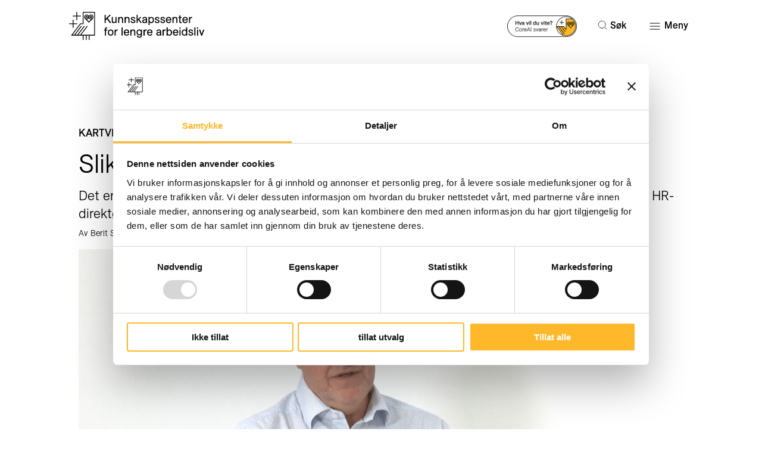

--- FILE ---
content_type: text/html; charset=UTF-8
request_url: https://lengrearbeidsliv.no/for-virksomheter-og-organisasjoner/eksempler-og-praksis/slik-jobber-de-ett-ar-lenger/
body_size: 15512
content:
<!doctype html>
<html class="no-js" lang="nb-NO">
	<head>
		<meta charset="utf-8">
		<!-- Force IE to use the latest rendering engine available -->
		<meta http-equiv="X-UA-Compatible" content="IE=edge">
		<!-- Mobile Meta -->
		<meta name="viewport" content="width=device-width, initial-scale=1.0">
		<meta name="foundation-mq" class="foundation-mq" content="">
		<meta name="msvalidate.01" content="8E6DC62F89E967EE84D48C80B923E1C5" />
		<meta name="google-site-verification" content="owkvA8vySRSGlaE_q1ifaXV_A9wmMibfM5U-ORFuTMs" />

		<!-- If Site Icon isn't set in customizer -->
		
		<link rel="pingback" href="https://lengrearbeidsliv.no/wp/xmlrpc.php">

		<!-- Google Fonts -->
		<link rel="preconnect" href="https://fonts.googleapis.com">
		<link rel="preconnect" href="https://fonts.gstatic.com" crossorigin>
		<link href="https://fonts.googleapis.com/css2?family=Montserrat:ital,wght@0,100..900;1,100..900&display=swap" rel="stylesheet">

		<!-- Open Graph Facebook/Linkedin/Twitter -->
		<meta property="fb:app_id"		content="2501502319904991"><meta property="og:description" 	content="Det er først og fremst de spennende arbeidsoppgavene som får våre kompetente folk til å bli, sier HR-direktør i Kartverket..."><meta property="og:url" 			content="https://lengrearbeidsliv.no/for-virksomheter-og-organisasjoner/eksempler-og-praksis/slik-jobber-de-ett-ar-lenger/"><meta property="og:image" 		content="https://lengrearbeidsliv.no/content/uploads/2021/03/hans-petter-karlsen-.png"><meta property="og:title" 		content="Slik jobber de ett år lenger i Kartverket"><meta property="og:type" 			content="website"><meta property="og:locale" 		content="nb_NO"><meta property="og:site_name" 	content="lengrearbeidsliv">		<!-- end Open Graph Facebook/Linkedin -->

		<!-- preload to satisfy Lighthouse results. Loads also in slick_theme.scss -->
		<link rel="preload" href="https://lengrearbeidsliv.no/content/themes/wp_seniorpolitikk_v1/src/styles/fonts/slick.woff" as="font" type="font/woff" crossorigin="anonymous">

		
		<meta name='robots' content='index, follow, max-image-preview:large, max-snippet:-1, max-video-preview:-1' />
	<style>img:is([sizes="auto" i], [sizes^="auto," i]) { contain-intrinsic-size: 3000px 1500px }</style>
			<!-- Google Consent Mode -->
		<script data-cookieconsent="ignore">
			window.dataLayer = window.dataLayer || [];
			function gtag() {
				dataLayer.push(arguments);
			}
			gtag("consent", "default", {
				ad_personalization: "denied",
				ad_storage: "denied",
				ad_user_data: "denied",
				analytics_storage: "denied",
				functionality_storage: "denied",
				personalization_storage: "denied",
				security_storage: "granted",
				wait_for_update: 500,
			});
			gtag("set", "ads_data_redaction", true);
			gtag("set", "url_passthrough", false);
		</script>
		<!-- End Google Consent Mode-->
					<!-- Google Tag Manager -->
			<script>
				(function(w,d,s,l,i){w[l]=w[l]||[];w[l].push({'gtm.start':
				new Date().getTime(),event:'gtm.js'});var f=d.getElementsByTagName(s)[0],
				j=d.createElement(s),dl=l!='dataLayer'?'&l='+l:'';j.async=true;j.src=
				'https://www.googletagmanager.com/gtm.js?id='+i+dl;f.parentNode.insertBefore(j,f);
				})(window,document,'script','dataLayer','GTM-W63M3WL');
			</script>
			<!-- End Google Tag Manager -->
				<!-- Cookiebot CMP-->
		<script
			id="Cookiebot"
			src="https://consent.cookiebot.com/uc.js"
			data-cbid="7099195f-a669-41b2-85fb-3c3459aa4c66"
			data-blockingmode="auto"
			type="text/javascript"
			data-consentmode-defaults="disabled"
					></script>
		<!-- End Cookiebot CMP -->
		
	<!-- This site is optimized with the Yoast SEO Premium plugin v26.0 (Yoast SEO v26.4) - https://yoast.com/wordpress/plugins/seo/ -->
	<title>Slik jobber de ett år lenger i Kartverket - Kunnskapssenter for lengre arbeidsliv</title>
	<meta name="description" content="Oppdag kartverket og deres seniorpolitikk. Les om hvordan eldre ansatte bidrar med viktig kompetanse og erfaring." />
	<link rel="canonical" href="https://lengrearbeidsliv.no/for-virksomheter-og-organisasjoner/eksempler-og-praksis/slik-jobber-de-ett-ar-lenger/" />
	<meta property="og:locale" content="nb_NO" />
	<meta property="og:type" content="article" />
	<meta property="og:title" content="Slik jobber de ett år lenger i Kartverket" />
	<meta property="og:description" content="Oppdag kartverket og deres seniorpolitikk. Les om hvordan eldre ansatte bidrar med viktig kompetanse og erfaring." />
	<meta property="og:url" content="https://lengrearbeidsliv.no/for-virksomheter-og-organisasjoner/eksempler-og-praksis/slik-jobber-de-ett-ar-lenger/" />
	<meta property="og:site_name" content="Kunnskapssenter for lengre arbeidsliv" />
	<meta property="article:publisher" content="https://www.facebook.com/lengrearbeidsliv.no/" />
	<meta property="article:modified_time" content="2025-02-25T13:43:54+00:00" />
	<meta property="og:image" content="https://lengrearbeidsliv.no/content/uploads/2021/03/hans-petter-karlsen-.png" />
	<meta property="og:image:width" content="1937" />
	<meta property="og:image:height" content="1116" />
	<meta property="og:image:type" content="image/png" />
	<script type="application/ld+json" class="yoast-schema-graph">{"@context":"https://schema.org","@graph":[{"@type":"WebPage","@id":"https://lengrearbeidsliv.no/for-virksomheter-og-organisasjoner/eksempler-og-praksis/slik-jobber-de-ett-ar-lenger/","url":"https://lengrearbeidsliv.no/for-virksomheter-og-organisasjoner/eksempler-og-praksis/slik-jobber-de-ett-ar-lenger/","name":"Slik jobber de ett år lenger i Kartverket - Kunnskapssenter for lengre arbeidsliv","isPartOf":{"@id":"https://lengrearbeidsliv.no/#website"},"primaryImageOfPage":{"@id":"https://lengrearbeidsliv.no/for-virksomheter-og-organisasjoner/eksempler-og-praksis/slik-jobber-de-ett-ar-lenger/#primaryimage"},"image":{"@id":"https://lengrearbeidsliv.no/for-virksomheter-og-organisasjoner/eksempler-og-praksis/slik-jobber-de-ett-ar-lenger/#primaryimage"},"thumbnailUrl":"https://lengrearbeidsliv.no/content/uploads/2021/03/hans-petter-karlsen-.png","datePublished":"2021-05-12T10:10:39+00:00","dateModified":"2025-02-25T13:43:54+00:00","description":"Oppdag kartverket og deres seniorpolitikk. Les om hvordan eldre ansatte bidrar med viktig kompetanse og erfaring.","breadcrumb":{"@id":"https://lengrearbeidsliv.no/for-virksomheter-og-organisasjoner/eksempler-og-praksis/slik-jobber-de-ett-ar-lenger/#breadcrumb"},"inLanguage":"nb-NO","potentialAction":[{"@type":"ReadAction","target":["https://lengrearbeidsliv.no/for-virksomheter-og-organisasjoner/eksempler-og-praksis/slik-jobber-de-ett-ar-lenger/"]}]},{"@type":"ImageObject","inLanguage":"nb-NO","@id":"https://lengrearbeidsliv.no/for-virksomheter-og-organisasjoner/eksempler-og-praksis/slik-jobber-de-ett-ar-lenger/#primaryimage","url":"https://lengrearbeidsliv.no/content/uploads/2021/03/hans-petter-karlsen-.png","contentUrl":"https://lengrearbeidsliv.no/content/uploads/2021/03/hans-petter-karlsen-.png","width":1937,"height":1116,"caption":"Hans Petter Karlsen, Statens kartverk. foto: skjermdump"},{"@type":"BreadcrumbList","@id":"https://lengrearbeidsliv.no/for-virksomheter-og-organisasjoner/eksempler-og-praksis/slik-jobber-de-ett-ar-lenger/#breadcrumb","itemListElement":[{"@type":"ListItem","position":1,"name":"Home","item":"https://lengrearbeidsliv.no/"},{"@type":"ListItem","position":2,"name":"Eksempler & praksis","item":"https://lengrearbeidsliv.no/for-virksomheter-og-organisasjoner/eksempler-og-praksis/"},{"@type":"ListItem","position":3,"name":"Slik jobber de ett år lenger i Kartverket"}]},{"@type":"WebSite","@id":"https://lengrearbeidsliv.no/#website","url":"https://lengrearbeidsliv.no/","name":"lengrearbeidsliv.no","description":"Rekruttering av eldre arbeidstakere og livslang læring","publisher":{"@id":"https://lengrearbeidsliv.no/#organization"},"potentialAction":[{"@type":"SearchAction","target":{"@type":"EntryPoint","urlTemplate":"https://lengrearbeidsliv.no/?s={search_term_string}"},"query-input":{"@type":"PropertyValueSpecification","valueRequired":true,"valueName":"search_term_string"}}],"inLanguage":"nb-NO"},{"@type":"Organization","@id":"https://lengrearbeidsliv.no/#organization","name":"Kunnskapssenter for lengre arbeidsliv","url":"https://lengrearbeidsliv.no/","logo":{"@type":"ImageObject","inLanguage":"nb-NO","@id":"https://lengrearbeidsliv.no/#/schema/logo/image/","url":"https://lengrearbeidsliv.no/content/uploads/2024/06/cropped-Emblem_oransje.jpg","contentUrl":"https://lengrearbeidsliv.no/content/uploads/2024/06/cropped-Emblem_oransje.jpg","width":512,"height":512,"caption":"Kunnskapssenter for lengre arbeidsliv"},"image":{"@id":"https://lengrearbeidsliv.no/#/schema/logo/image/"},"sameAs":["https://www.facebook.com/lengrearbeidsliv.no/","https://no.linkedin.com/company/kunnskapssenter-for-lengre-arbeidsliv"]}]}</script>
	<!-- / Yoast SEO Premium plugin. -->


<link rel='dns-prefetch' href='//lengrearbeidsliv.no' />
<link rel="alternate" type="application/rss+xml" title="Kunnskapssenter for lengre arbeidsliv &raquo; strøm" href="https://lengrearbeidsliv.no/feed/" />
<link rel="alternate" type="application/rss+xml" title="Kunnskapssenter for lengre arbeidsliv &raquo; kommentarstrøm" href="https://lengrearbeidsliv.no/comments/feed/" />
<script type="text/javascript">
/* <![CDATA[ */
window._wpemojiSettings = {"baseUrl":"https:\/\/s.w.org\/images\/core\/emoji\/16.0.1\/72x72\/","ext":".png","svgUrl":"https:\/\/s.w.org\/images\/core\/emoji\/16.0.1\/svg\/","svgExt":".svg","source":{"concatemoji":"https:\/\/lengrearbeidsliv.no\/wp\/wp-includes\/js\/wp-emoji-release.min.js?ver=6.8.3"}};
/*! This file is auto-generated */
!function(s,n){var o,i,e;function c(e){try{var t={supportTests:e,timestamp:(new Date).valueOf()};sessionStorage.setItem(o,JSON.stringify(t))}catch(e){}}function p(e,t,n){e.clearRect(0,0,e.canvas.width,e.canvas.height),e.fillText(t,0,0);var t=new Uint32Array(e.getImageData(0,0,e.canvas.width,e.canvas.height).data),a=(e.clearRect(0,0,e.canvas.width,e.canvas.height),e.fillText(n,0,0),new Uint32Array(e.getImageData(0,0,e.canvas.width,e.canvas.height).data));return t.every(function(e,t){return e===a[t]})}function u(e,t){e.clearRect(0,0,e.canvas.width,e.canvas.height),e.fillText(t,0,0);for(var n=e.getImageData(16,16,1,1),a=0;a<n.data.length;a++)if(0!==n.data[a])return!1;return!0}function f(e,t,n,a){switch(t){case"flag":return n(e,"\ud83c\udff3\ufe0f\u200d\u26a7\ufe0f","\ud83c\udff3\ufe0f\u200b\u26a7\ufe0f")?!1:!n(e,"\ud83c\udde8\ud83c\uddf6","\ud83c\udde8\u200b\ud83c\uddf6")&&!n(e,"\ud83c\udff4\udb40\udc67\udb40\udc62\udb40\udc65\udb40\udc6e\udb40\udc67\udb40\udc7f","\ud83c\udff4\u200b\udb40\udc67\u200b\udb40\udc62\u200b\udb40\udc65\u200b\udb40\udc6e\u200b\udb40\udc67\u200b\udb40\udc7f");case"emoji":return!a(e,"\ud83e\udedf")}return!1}function g(e,t,n,a){var r="undefined"!=typeof WorkerGlobalScope&&self instanceof WorkerGlobalScope?new OffscreenCanvas(300,150):s.createElement("canvas"),o=r.getContext("2d",{willReadFrequently:!0}),i=(o.textBaseline="top",o.font="600 32px Arial",{});return e.forEach(function(e){i[e]=t(o,e,n,a)}),i}function t(e){var t=s.createElement("script");t.src=e,t.defer=!0,s.head.appendChild(t)}"undefined"!=typeof Promise&&(o="wpEmojiSettingsSupports",i=["flag","emoji"],n.supports={everything:!0,everythingExceptFlag:!0},e=new Promise(function(e){s.addEventListener("DOMContentLoaded",e,{once:!0})}),new Promise(function(t){var n=function(){try{var e=JSON.parse(sessionStorage.getItem(o));if("object"==typeof e&&"number"==typeof e.timestamp&&(new Date).valueOf()<e.timestamp+604800&&"object"==typeof e.supportTests)return e.supportTests}catch(e){}return null}();if(!n){if("undefined"!=typeof Worker&&"undefined"!=typeof OffscreenCanvas&&"undefined"!=typeof URL&&URL.createObjectURL&&"undefined"!=typeof Blob)try{var e="postMessage("+g.toString()+"("+[JSON.stringify(i),f.toString(),p.toString(),u.toString()].join(",")+"));",a=new Blob([e],{type:"text/javascript"}),r=new Worker(URL.createObjectURL(a),{name:"wpTestEmojiSupports"});return void(r.onmessage=function(e){c(n=e.data),r.terminate(),t(n)})}catch(e){}c(n=g(i,f,p,u))}t(n)}).then(function(e){for(var t in e)n.supports[t]=e[t],n.supports.everything=n.supports.everything&&n.supports[t],"flag"!==t&&(n.supports.everythingExceptFlag=n.supports.everythingExceptFlag&&n.supports[t]);n.supports.everythingExceptFlag=n.supports.everythingExceptFlag&&!n.supports.flag,n.DOMReady=!1,n.readyCallback=function(){n.DOMReady=!0}}).then(function(){return e}).then(function(){var e;n.supports.everything||(n.readyCallback(),(e=n.source||{}).concatemoji?t(e.concatemoji):e.wpemoji&&e.twemoji&&(t(e.twemoji),t(e.wpemoji)))}))}((window,document),window._wpemojiSettings);
/* ]]> */
</script>
<link rel='stylesheet' id='embed-pdf-viewer-css' href='https://lengrearbeidsliv.no/content/plugins/embed-pdf-viewer/css/embed-pdf-viewer.css?ver=2.4.6' type='text/css' media='screen' />
<style id='wp-emoji-styles-inline-css' type='text/css'>

	img.wp-smiley, img.emoji {
		display: inline !important;
		border: none !important;
		box-shadow: none !important;
		height: 1em !important;
		width: 1em !important;
		margin: 0 0.07em !important;
		vertical-align: -0.1em !important;
		background: none !important;
		padding: 0 !important;
	}
</style>
<link rel='stylesheet' id='wp-block-library-css' href='https://lengrearbeidsliv.no/wp/wp-includes/css/dist/block-library/style.min.css?ver=6.8.3' type='text/css' media='all' />
<style id='t2-post-excerpt-style-inline-css' type='text/css'>
.t2-post-excerpt p{margin:0}
</style>
<style id='t2-post-featured-image-style-inline-css' type='text/css'>
.t2-post-featured-image{margin:0 0 1rem}.t2-post-featured-image.has-image-ratio-16-9{aspect-ratio:16/9}.t2-post-featured-image.has-image-ratio-4-3{aspect-ratio:4/3}.t2-post-featured-image.has-image-ratio-1-1{aspect-ratio:1/1}.t2-post-featured-image.has-image-ratio-3-2{aspect-ratio:3/2}.t2-post-featured-image img,.t2-post-featured-image__fallback{height:100%;object-fit:cover;object-position:var(--t2-focal-point,center center);width:100%}.t2-post-featured-image__fallback{align-items:center;background:var(--t2-fallback-background,#96969640);display:flex;font-size:3em;justify-content:center}
</style>
<style id='t2-post-link-style-inline-css' type='text/css'>
.t2-post-link{width:100%}.t2-featured-single-post.has-background .t2-post-link{padding-bottom:1rem}.t2-featured-single-post.has-background .t2-post-link>.wp-block-group:first-child{padding-top:1rem}
</style>
<style id='t2-post-title-style-inline-css' type='text/css'>
.t2-post-title{margin:0}.t2-featured-single-post.has-background .t2-post-title{padding:0 1rem}
</style>
<link rel='stylesheet' id='t2-editor-content-css' href='https://lengrearbeidsliv.no/content/plugins/t2/build/editor/content.css?ver=6e9afc1527d2fe82b290' type='text/css' media='all' />
<style id='global-styles-inline-css' type='text/css'>
:root{--wp--preset--aspect-ratio--square: 1;--wp--preset--aspect-ratio--4-3: 4/3;--wp--preset--aspect-ratio--3-4: 3/4;--wp--preset--aspect-ratio--3-2: 3/2;--wp--preset--aspect-ratio--2-3: 2/3;--wp--preset--aspect-ratio--16-9: 16/9;--wp--preset--aspect-ratio--9-16: 9/16;--wp--preset--color--black: #000000;--wp--preset--color--cyan-bluish-gray: #abb8c3;--wp--preset--color--white: #FFFFFF;--wp--preset--color--pale-pink: #f78da7;--wp--preset--color--vivid-red: #cf2e2e;--wp--preset--color--luminous-vivid-orange: #ff6900;--wp--preset--color--luminous-vivid-amber: #fcb900;--wp--preset--color--light-green-cyan: #7bdcb5;--wp--preset--color--vivid-green-cyan: #00d084;--wp--preset--color--pale-cyan-blue: #8ed1fc;--wp--preset--color--vivid-cyan-blue: #0693e3;--wp--preset--color--vivid-purple: #9b51e0;--wp--preset--color--vanlig-tekst: #141414;--wp--preset--color--gul: #FFE600;--wp--preset--color--lys-oransj: #FFB829;--wp--preset--color--oransj: #faa206;--wp--preset--color--pastelbla: #00acbb;--wp--preset--color--himmelbla: #60B1EE;--wp--preset--color--dus-rosa: #F3E7E2;--wp--preset--gradient--vivid-cyan-blue-to-vivid-purple: linear-gradient(135deg,rgba(6,147,227,1) 0%,rgb(155,81,224) 100%);--wp--preset--gradient--light-green-cyan-to-vivid-green-cyan: linear-gradient(135deg,rgb(122,220,180) 0%,rgb(0,208,130) 100%);--wp--preset--gradient--luminous-vivid-amber-to-luminous-vivid-orange: linear-gradient(135deg,rgba(252,185,0,1) 0%,rgba(255,105,0,1) 100%);--wp--preset--gradient--luminous-vivid-orange-to-vivid-red: linear-gradient(135deg,rgba(255,105,0,1) 0%,rgb(207,46,46) 100%);--wp--preset--gradient--very-light-gray-to-cyan-bluish-gray: linear-gradient(135deg,rgb(238,238,238) 0%,rgb(169,184,195) 100%);--wp--preset--gradient--cool-to-warm-spectrum: linear-gradient(135deg,rgb(74,234,220) 0%,rgb(151,120,209) 20%,rgb(207,42,186) 40%,rgb(238,44,130) 60%,rgb(251,105,98) 80%,rgb(254,248,76) 100%);--wp--preset--gradient--blush-light-purple: linear-gradient(135deg,rgb(255,206,236) 0%,rgb(152,150,240) 100%);--wp--preset--gradient--blush-bordeaux: linear-gradient(135deg,rgb(254,205,165) 0%,rgb(254,45,45) 50%,rgb(107,0,62) 100%);--wp--preset--gradient--luminous-dusk: linear-gradient(135deg,rgb(255,203,112) 0%,rgb(199,81,192) 50%,rgb(65,88,208) 100%);--wp--preset--gradient--pale-ocean: linear-gradient(135deg,rgb(255,245,203) 0%,rgb(182,227,212) 50%,rgb(51,167,181) 100%);--wp--preset--gradient--electric-grass: linear-gradient(135deg,rgb(202,248,128) 0%,rgb(113,206,126) 100%);--wp--preset--gradient--midnight: linear-gradient(135deg,rgb(2,3,129) 0%,rgb(40,116,252) 100%);--wp--preset--font-size--small: clamp(1rem, 1rem + ((1vw - 0.2rem) * 0.46), 1.25rem);--wp--preset--font-size--medium: clamp(1.125rem, 1.125rem + ((1vw - 0.2rem) * 0.69), 1.5rem);--wp--preset--font-size--large: clamp(1.55rem, 1.55rem + ((1vw - 0.2rem) * 1.287), 2.25rem);--wp--preset--font-size--x-large: clamp(2rem, 2rem + ((1vw - 0.2rem) * 2.989), 3.625rem);--wp--preset--font-size--text-xs: clamp(0.875rem, 0.875rem + ((1vw - 0.2rem) * 0.23), 1rem);--wp--preset--font-size--text-2-xs: clamp(0.85rem, 0.85rem + ((1vw - 0.2rem) * 0.092), 0.9rem);--wp--preset--font-family--primary: 'ES Allianz', sans-serif;--wp--preset--spacing--20: clamp(0.25rem, 0.35vw, 0.44rem);--wp--preset--spacing--30: clamp(0.4rem, 0.5vw, 0.67rem);--wp--preset--spacing--40: clamp(0.6rem, 0.8vw, 1rem);--wp--preset--spacing--50: clamp(0.9rem, 1.2vw, 1.5rem);--wp--preset--spacing--60: clamp(1.35rem, 1.8vw, 2.25rem);--wp--preset--spacing--70: clamp(2rem, 2.7vw, 3.38rem);--wp--preset--spacing--80: clamp(3rem, 4vw, 5.06rem);--wp--preset--spacing--none: 0;--wp--preset--shadow--natural: 6px 6px 9px rgba(0, 0, 0, 0.2);--wp--preset--shadow--deep: 12px 12px 50px rgba(0, 0, 0, 0.4);--wp--preset--shadow--sharp: 6px 6px 0px rgba(0, 0, 0, 0.2);--wp--preset--shadow--outlined: 6px 6px 0px -3px rgba(255, 255, 255, 1), 6px 6px rgba(0, 0, 0, 1);--wp--preset--shadow--crisp: 6px 6px 0px rgba(0, 0, 0, 1);--wp--custom--font-weight--light: 300;--wp--custom--font-weight--regular: 400;--wp--custom--font-weight--medium: 500;--wp--custom--font-weight--bold: 700;--wp--custom--line-height--12: 1.2;--wp--custom--line-height--15: 1.5;--wp--custom--selection--background: var(--wp--preset--color--pastelbla);--wp--custom--selection--text: var(--wp--preset--color--vanlig-tekst);}:root { --wp--style--global--content-size: 1030px;--wp--style--global--wide-size: 1190px; }:where(body) { margin: 0; }.wp-site-blocks { padding-top: var(--wp--style--root--padding-top); padding-bottom: var(--wp--style--root--padding-bottom); }.has-global-padding { padding-right: var(--wp--style--root--padding-right); padding-left: var(--wp--style--root--padding-left); }.has-global-padding > .alignfull { margin-right: calc(var(--wp--style--root--padding-right) * -1); margin-left: calc(var(--wp--style--root--padding-left) * -1); }.has-global-padding :where(:not(.alignfull.is-layout-flow) > .has-global-padding:not(.wp-block-block, .alignfull)) { padding-right: 0; padding-left: 0; }.has-global-padding :where(:not(.alignfull.is-layout-flow) > .has-global-padding:not(.wp-block-block, .alignfull)) > .alignfull { margin-left: 0; margin-right: 0; }.wp-site-blocks > .alignleft { float: left; margin-right: 2em; }.wp-site-blocks > .alignright { float: right; margin-left: 2em; }.wp-site-blocks > .aligncenter { justify-content: center; margin-left: auto; margin-right: auto; }:where(.is-layout-flex){gap: 0.5em;}:where(.is-layout-grid){gap: 0.5em;}.is-layout-flow > .alignleft{float: left;margin-inline-start: 0;margin-inline-end: 2em;}.is-layout-flow > .alignright{float: right;margin-inline-start: 2em;margin-inline-end: 0;}.is-layout-flow > .aligncenter{margin-left: auto !important;margin-right: auto !important;}.is-layout-constrained > .alignleft{float: left;margin-inline-start: 0;margin-inline-end: 2em;}.is-layout-constrained > .alignright{float: right;margin-inline-start: 2em;margin-inline-end: 0;}.is-layout-constrained > .aligncenter{margin-left: auto !important;margin-right: auto !important;}.is-layout-constrained > :where(:not(.alignleft):not(.alignright):not(.alignfull)){max-width: var(--wp--style--global--content-size);margin-left: auto !important;margin-right: auto !important;}.is-layout-constrained > .alignwide{max-width: var(--wp--style--global--wide-size);}body .is-layout-flex{display: flex;}.is-layout-flex{flex-wrap: wrap;align-items: center;}.is-layout-flex > :is(*, div){margin: 0;}body .is-layout-grid{display: grid;}.is-layout-grid > :is(*, div){margin: 0;}body{background-color: var(--wp--preset--color--white);color: var(--wp--preset--color--vanlig-tekst);font-family: var(--wp--preset--font-family--primary);font-size: var(--wp--preset--font-size--medium);font-weight: var(--wp--custom--font-weight--light);line-height: var(--wp--custom--line-height--15);--wp--style--root--padding-top: 0px;--wp--style--root--padding-right: 1rem;--wp--style--root--padding-bottom: 0px;--wp--style--root--padding-left: 1rem;}a:where(:not(.wp-element-button)){color: var(--wp--preset--color--vanlig-tekst);text-decoration: none;}h1, h2, h3, h4, h5, h6{font-weight: var(--wp--custom--font-weight--light);}h1{font-size: var(--wp--preset--font-size--x-large);}h2{font-size: var(--wp--preset--font-size--large);font-weight: var(--wp--custom--font-weight--medium);}h3{font-size: var(--wp--preset--font-size--medium);}h4{font-size: var(--wp--preset--font-size--small);}h5{font-size: var(--wp--preset--font-size--text-xs);}h6{font-size: var(--wp--preset--font-size--text-xs);}:root :where(.wp-element-button, .wp-block-button__link){background-color: #32373c;border-width: 0;color: #fff;font-family: inherit;font-size: var(--wp--preset--font-size--small);font-weight: var(--wp--custom--font-weight--bold);line-height: 1;padding: calc(0.667em + 2px) calc(1.333em + 2px);text-decoration: none;}.has-black-color{color: var(--wp--preset--color--black) !important;}.has-cyan-bluish-gray-color{color: var(--wp--preset--color--cyan-bluish-gray) !important;}.has-white-color{color: var(--wp--preset--color--white) !important;}.has-pale-pink-color{color: var(--wp--preset--color--pale-pink) !important;}.has-vivid-red-color{color: var(--wp--preset--color--vivid-red) !important;}.has-luminous-vivid-orange-color{color: var(--wp--preset--color--luminous-vivid-orange) !important;}.has-luminous-vivid-amber-color{color: var(--wp--preset--color--luminous-vivid-amber) !important;}.has-light-green-cyan-color{color: var(--wp--preset--color--light-green-cyan) !important;}.has-vivid-green-cyan-color{color: var(--wp--preset--color--vivid-green-cyan) !important;}.has-pale-cyan-blue-color{color: var(--wp--preset--color--pale-cyan-blue) !important;}.has-vivid-cyan-blue-color{color: var(--wp--preset--color--vivid-cyan-blue) !important;}.has-vivid-purple-color{color: var(--wp--preset--color--vivid-purple) !important;}.has-vanlig-tekst-color{color: var(--wp--preset--color--vanlig-tekst) !important;}.has-gul-color{color: var(--wp--preset--color--gul) !important;}.has-lys-oransj-color{color: var(--wp--preset--color--lys-oransj) !important;}.has-oransj-color{color: var(--wp--preset--color--oransj) !important;}.has-pastelbla-color{color: var(--wp--preset--color--pastelbla) !important;}.has-himmelbla-color{color: var(--wp--preset--color--himmelbla) !important;}.has-dus-rosa-color{color: var(--wp--preset--color--dus-rosa) !important;}.has-black-background-color{background-color: var(--wp--preset--color--black) !important;}.has-cyan-bluish-gray-background-color{background-color: var(--wp--preset--color--cyan-bluish-gray) !important;}.has-white-background-color{background-color: var(--wp--preset--color--white) !important;}.has-pale-pink-background-color{background-color: var(--wp--preset--color--pale-pink) !important;}.has-vivid-red-background-color{background-color: var(--wp--preset--color--vivid-red) !important;}.has-luminous-vivid-orange-background-color{background-color: var(--wp--preset--color--luminous-vivid-orange) !important;}.has-luminous-vivid-amber-background-color{background-color: var(--wp--preset--color--luminous-vivid-amber) !important;}.has-light-green-cyan-background-color{background-color: var(--wp--preset--color--light-green-cyan) !important;}.has-vivid-green-cyan-background-color{background-color: var(--wp--preset--color--vivid-green-cyan) !important;}.has-pale-cyan-blue-background-color{background-color: var(--wp--preset--color--pale-cyan-blue) !important;}.has-vivid-cyan-blue-background-color{background-color: var(--wp--preset--color--vivid-cyan-blue) !important;}.has-vivid-purple-background-color{background-color: var(--wp--preset--color--vivid-purple) !important;}.has-vanlig-tekst-background-color{background-color: var(--wp--preset--color--vanlig-tekst) !important;}.has-gul-background-color{background-color: var(--wp--preset--color--gul) !important;}.has-lys-oransj-background-color{background-color: var(--wp--preset--color--lys-oransj) !important;}.has-oransj-background-color{background-color: var(--wp--preset--color--oransj) !important;}.has-pastelbla-background-color{background-color: var(--wp--preset--color--pastelbla) !important;}.has-himmelbla-background-color{background-color: var(--wp--preset--color--himmelbla) !important;}.has-dus-rosa-background-color{background-color: var(--wp--preset--color--dus-rosa) !important;}.has-black-border-color{border-color: var(--wp--preset--color--black) !important;}.has-cyan-bluish-gray-border-color{border-color: var(--wp--preset--color--cyan-bluish-gray) !important;}.has-white-border-color{border-color: var(--wp--preset--color--white) !important;}.has-pale-pink-border-color{border-color: var(--wp--preset--color--pale-pink) !important;}.has-vivid-red-border-color{border-color: var(--wp--preset--color--vivid-red) !important;}.has-luminous-vivid-orange-border-color{border-color: var(--wp--preset--color--luminous-vivid-orange) !important;}.has-luminous-vivid-amber-border-color{border-color: var(--wp--preset--color--luminous-vivid-amber) !important;}.has-light-green-cyan-border-color{border-color: var(--wp--preset--color--light-green-cyan) !important;}.has-vivid-green-cyan-border-color{border-color: var(--wp--preset--color--vivid-green-cyan) !important;}.has-pale-cyan-blue-border-color{border-color: var(--wp--preset--color--pale-cyan-blue) !important;}.has-vivid-cyan-blue-border-color{border-color: var(--wp--preset--color--vivid-cyan-blue) !important;}.has-vivid-purple-border-color{border-color: var(--wp--preset--color--vivid-purple) !important;}.has-vanlig-tekst-border-color{border-color: var(--wp--preset--color--vanlig-tekst) !important;}.has-gul-border-color{border-color: var(--wp--preset--color--gul) !important;}.has-lys-oransj-border-color{border-color: var(--wp--preset--color--lys-oransj) !important;}.has-oransj-border-color{border-color: var(--wp--preset--color--oransj) !important;}.has-pastelbla-border-color{border-color: var(--wp--preset--color--pastelbla) !important;}.has-himmelbla-border-color{border-color: var(--wp--preset--color--himmelbla) !important;}.has-dus-rosa-border-color{border-color: var(--wp--preset--color--dus-rosa) !important;}.has-vivid-cyan-blue-to-vivid-purple-gradient-background{background: var(--wp--preset--gradient--vivid-cyan-blue-to-vivid-purple) !important;}.has-light-green-cyan-to-vivid-green-cyan-gradient-background{background: var(--wp--preset--gradient--light-green-cyan-to-vivid-green-cyan) !important;}.has-luminous-vivid-amber-to-luminous-vivid-orange-gradient-background{background: var(--wp--preset--gradient--luminous-vivid-amber-to-luminous-vivid-orange) !important;}.has-luminous-vivid-orange-to-vivid-red-gradient-background{background: var(--wp--preset--gradient--luminous-vivid-orange-to-vivid-red) !important;}.has-very-light-gray-to-cyan-bluish-gray-gradient-background{background: var(--wp--preset--gradient--very-light-gray-to-cyan-bluish-gray) !important;}.has-cool-to-warm-spectrum-gradient-background{background: var(--wp--preset--gradient--cool-to-warm-spectrum) !important;}.has-blush-light-purple-gradient-background{background: var(--wp--preset--gradient--blush-light-purple) !important;}.has-blush-bordeaux-gradient-background{background: var(--wp--preset--gradient--blush-bordeaux) !important;}.has-luminous-dusk-gradient-background{background: var(--wp--preset--gradient--luminous-dusk) !important;}.has-pale-ocean-gradient-background{background: var(--wp--preset--gradient--pale-ocean) !important;}.has-electric-grass-gradient-background{background: var(--wp--preset--gradient--electric-grass) !important;}.has-midnight-gradient-background{background: var(--wp--preset--gradient--midnight) !important;}.has-small-font-size{font-size: var(--wp--preset--font-size--small) !important;}.has-medium-font-size{font-size: var(--wp--preset--font-size--medium) !important;}.has-large-font-size{font-size: var(--wp--preset--font-size--large) !important;}.has-x-large-font-size{font-size: var(--wp--preset--font-size--x-large) !important;}.has-text-xs-font-size{font-size: var(--wp--preset--font-size--text-xs) !important;}.has-text-2-xs-font-size{font-size: var(--wp--preset--font-size--text-2-xs) !important;}.has-primary-font-family{font-family: var(--wp--preset--font-family--primary) !important;}
:root :where(.wp-block-button .wp-block-button__link){background-color: var(--wp--preset--color--lys-oransj);border-radius: 38px;border-color: transparent;border-width: 2px;border-style: solid;color: var(--wp--preset--color--vanlig-tekst);font-size: var(--wp--preset--font-size--small);font-weight: var(--wp--custom--font-weight--bold);line-height: 1;padding-top: 12px;padding-right: 15px;padding-bottom: 12px;padding-left: 15px;}
:where(.wp-block-post-template.is-layout-flex){gap: 1.25em;}:where(.wp-block-post-template.is-layout-grid){gap: 1.25em;}
:where(.wp-block-columns.is-layout-flex){gap: 2em;}:where(.wp-block-columns.is-layout-grid){gap: 2em;}
:root :where(.wp-block-pullquote){font-size: clamp(0.984em, 0.984rem + ((1vw - 0.2em) * 0.949), 1.5em);line-height: 1.6;}
:root :where(.wp-block-list){margin-top: 0;margin-right: 0;margin-bottom: 0;margin-left: 0;padding-left: 1em;}
:root :is(.wp-site-blocks, .is-layout-constrained, .is-layout-flow, .wp-block-media-text__content, .wp-block-post) > * { margin-block-start: var(--wp--preset--spacing--60); margin-block-end: 0; }
:root :is(.wp-site-blocks, .is-layout-constrained, .is-layout-flow, .wp-block-media-text__content, .wp-block-post) > :first-child, :root :is(.wp-site-blocks, .is-layout-constrained, .is-layout-flow, .wp-block-media-text__content, .wp-block-post) > .wp-block-post-content:has(.alignfull.has-background:first-child, .wp-block-cover.alignwide:first-child, .wp-block-cover.alignfull:first-child, .wp-block-spacer:first-child, .t2-spacer:first-child), :root :is(.wp-site-blocks, .is-layout-constrained, .is-layout-flow, .wp-block-media-text__content, .wp-block-post) > footer.wp-block-template-part, :root :is(.wp-site-blocks, .is-layout-constrained, .is-layout-flow, .wp-block-media-text__content, .wp-block-post) > :where(.has-background, .wp-block-cover):where(.alignwide, .alignfull) + :where(.has-background, .wp-block-cover):where(.alignwide, .alignfull), :root :is(.wp-site-blocks, .is-layout-constrained, .is-layout-flow, .wp-block-media-text__content, .wp-block-post) > :where(.wp-block-spacer, .t2-spacer), :root :is(.wp-site-blocks, .is-layout-constrained, .is-layout-flow, .wp-block-media-text__content, .wp-block-post) > :where(.wp-block-spacer, .t2-spacer) + * { margin-block-start: var(--wp--preset--spacing--none); }
:root :is(.wp-site-blocks, .is-layout-constrained, .is-layout-flow, .wp-block-media-text__content, .wp-block-post) > :where(.wp-block-quote) p + cite { margin-block-start: var(--wp--preset--spacing--30); }
:root :is(.wp-site-blocks, .is-layout-constrained, .is-layout-flow, .wp-block-media-text__content, .wp-block-post) > :where(p, .wp-block-list, .wp-block-heading, .wp-block-post-title) + :where(p, .wp-block-list, .block-list-appender), :root :is(.wp-site-blocks, .is-layout-constrained, .is-layout-flow, .wp-block-media-text__content, .wp-block-post) > .wp-block-accordion-heading + .wp-block-accordion-panel, :root :is(.wp-site-blocks, .is-layout-constrained, .is-layout-flow, .wp-block-media-text__content, .wp-block-post) > .wp-block-details > summary + * { margin-block-start: var(--wp--preset--spacing--50); }
:root :is(.wp-site-blocks, .is-layout-constrained, .is-layout-flow, .wp-block-media-text__content, .wp-block-post) > :is(.wp-site-blocks, .is-layout-constrained, .is-layout-flow, .wp-block-media-text__content, .wp-block-post) > :where(.has-background, .wp-block-cover):where(.alignwide, .alignfull) + :where(.has-background, .wp-block-cover):where(.alignwide, .alignfull), :root :is(.wp-site-blocks, .is-layout-constrained, .is-layout-flow, .wp-block-media-text__content, .wp-block-post) > :where(.editor-styles-wrapper :is(.wp-site-blocks, .is-layout-constrained, .is-layout-flow, .wp-block-media-text__content, .wp-block-post) > :where(.has-background, .wp-block-cover):where(.alignwide, .alignfull) + :where(.has-background, .wp-block-cover):where(.alignwide, .alignfull)) { margin-block-start: var(--wp--preset--spacing--60); }
:root :is(main.is-layout-constrained, .wp-block-post-content-is-layout-constrained) > :last-child:not(.alignfull.has-background) { margin-block-end: var(--wp--preset--spacing--80); }

</style>
<link rel='stylesheet' id='contact-form-7-css' href='https://lengrearbeidsliv.no/content/plugins/contact-form-7/includes/css/styles.css?ver=5.9.8' type='text/css' media='all' />
<link rel='stylesheet' id='learndash_quiz_front_css-css' href='//lengrearbeidsliv.no/content/plugins/sfwd-lms/themes/legacy/templates/learndash_quiz_front.min.css?ver=4.12.1' type='text/css' media='all' />
<link rel='stylesheet' id='jquery-dropdown-css-css' href='//lengrearbeidsliv.no/content/plugins/sfwd-lms/assets/css/jquery.dropdown.min.css?ver=4.12.1' type='text/css' media='all' />
<link rel='stylesheet' id='learndash_lesson_video-css' href='//lengrearbeidsliv.no/content/plugins/sfwd-lms/themes/legacy/templates/learndash_lesson_video.min.css?ver=4.12.1' type='text/css' media='all' />
<link rel='stylesheet' id='learndash-front-css' href='//lengrearbeidsliv.no/content/plugins/sfwd-lms/themes/ld30/assets/css/learndash.min.css?ver=4.12.1' type='text/css' media='all' />
<style id='learndash-front-inline-css' type='text/css'>
		.learndash-wrapper .ld-item-list .ld-item-list-item.ld-is-next,
		.learndash-wrapper .wpProQuiz_content .wpProQuiz_questionListItem label:focus-within {
			border-color: #3c5268;
		}

		/*
		.learndash-wrapper a:not(.ld-button):not(#quiz_continue_link):not(.ld-focus-menu-link):not(.btn-blue):not(#quiz_continue_link):not(.ld-js-register-account):not(#ld-focus-mode-course-heading):not(#btn-join):not(.ld-item-name):not(.ld-table-list-item-preview):not(.ld-lesson-item-preview-heading),
		 */

		.learndash-wrapper .ld-breadcrumbs a,
		.learndash-wrapper .ld-lesson-item.ld-is-current-lesson .ld-lesson-item-preview-heading,
		.learndash-wrapper .ld-lesson-item.ld-is-current-lesson .ld-lesson-title,
		.learndash-wrapper .ld-primary-color-hover:hover,
		.learndash-wrapper .ld-primary-color,
		.learndash-wrapper .ld-primary-color-hover:hover,
		.learndash-wrapper .ld-primary-color,
		.learndash-wrapper .ld-tabs .ld-tabs-navigation .ld-tab.ld-active,
		.learndash-wrapper .ld-button.ld-button-transparent,
		.learndash-wrapper .ld-button.ld-button-reverse,
		.learndash-wrapper .ld-icon-certificate,
		.learndash-wrapper .ld-login-modal .ld-login-modal-login .ld-modal-heading,
		#wpProQuiz_user_content a,
		.learndash-wrapper .ld-item-list .ld-item-list-item a.ld-item-name:hover,
		.learndash-wrapper .ld-focus-comments__heading-actions .ld-expand-button,
		.learndash-wrapper .ld-focus-comments__heading a,
		.learndash-wrapper .ld-focus-comments .comment-respond a,
		.learndash-wrapper .ld-focus-comment .ld-comment-reply a.comment-reply-link:hover,
		.learndash-wrapper .ld-expand-button.ld-button-alternate {
			color: #3c5268 !important;
		}

		.learndash-wrapper .ld-focus-comment.bypostauthor>.ld-comment-wrapper,
		.learndash-wrapper .ld-focus-comment.role-group_leader>.ld-comment-wrapper,
		.learndash-wrapper .ld-focus-comment.role-administrator>.ld-comment-wrapper {
			background-color:rgba(60, 82, 104, 0.03) !important;
		}


		.learndash-wrapper .ld-primary-background,
		.learndash-wrapper .ld-tabs .ld-tabs-navigation .ld-tab.ld-active:after {
			background: #3c5268 !important;
		}



		.learndash-wrapper .ld-course-navigation .ld-lesson-item.ld-is-current-lesson .ld-status-incomplete,
		.learndash-wrapper .ld-focus-comment.bypostauthor:not(.ptype-sfwd-assignment) >.ld-comment-wrapper>.ld-comment-avatar img,
		.learndash-wrapper .ld-focus-comment.role-group_leader>.ld-comment-wrapper>.ld-comment-avatar img,
		.learndash-wrapper .ld-focus-comment.role-administrator>.ld-comment-wrapper>.ld-comment-avatar img {
			border-color: #3c5268 !important;
		}



		.learndash-wrapper .ld-loading::before {
			border-top:3px solid #3c5268 !important;
		}

		.learndash-wrapper .ld-button:hover:not(.learndash-link-previous-incomplete):not(.ld-button-transparent),
		#learndash-tooltips .ld-tooltip:after,
		#learndash-tooltips .ld-tooltip,
		.learndash-wrapper .ld-primary-background,
		.learndash-wrapper .btn-join,
		.learndash-wrapper #btn-join,
		.learndash-wrapper .ld-button:not(.ld-button-reverse):not(.learndash-link-previous-incomplete):not(.ld-button-transparent),
		.learndash-wrapper .ld-expand-button,
		.learndash-wrapper .wpProQuiz_content .wpProQuiz_button:not(.wpProQuiz_button_reShowQuestion):not(.wpProQuiz_button_restartQuiz),
		.learndash-wrapper .wpProQuiz_content .wpProQuiz_button2,
		.learndash-wrapper .ld-focus .ld-focus-sidebar .ld-course-navigation-heading,
		.learndash-wrapper .ld-focus .ld-focus-sidebar .ld-focus-sidebar-trigger,
		.learndash-wrapper .ld-focus-comments .form-submit #submit,
		.learndash-wrapper .ld-login-modal input[type='submit'],
		.learndash-wrapper .ld-login-modal .ld-login-modal-register,
		.learndash-wrapper .wpProQuiz_content .wpProQuiz_certificate a.btn-blue,
		.learndash-wrapper .ld-focus .ld-focus-header .ld-user-menu .ld-user-menu-items a,
		#wpProQuiz_user_content table.wp-list-table thead th,
		#wpProQuiz_overlay_close,
		.learndash-wrapper .ld-expand-button.ld-button-alternate .ld-icon {
			background-color: #3c5268 !important;
		}

		.learndash-wrapper .ld-focus .ld-focus-header .ld-user-menu .ld-user-menu-items:before {
			border-bottom-color: #3c5268 !important;
		}

		.learndash-wrapper .ld-button.ld-button-transparent:hover {
			background: transparent !important;
		}

		.learndash-wrapper .ld-focus .ld-focus-header .sfwd-mark-complete .learndash_mark_complete_button,
		.learndash-wrapper .ld-focus .ld-focus-header #sfwd-mark-complete #learndash_mark_complete_button,
		.learndash-wrapper .ld-button.ld-button-transparent,
		.learndash-wrapper .ld-button.ld-button-alternate,
		.learndash-wrapper .ld-expand-button.ld-button-alternate {
			background-color:transparent !important;
		}

		.learndash-wrapper .ld-focus-header .ld-user-menu .ld-user-menu-items a,
		.learndash-wrapper .ld-button.ld-button-reverse:hover,
		.learndash-wrapper .ld-alert-success .ld-alert-icon.ld-icon-certificate,
		.learndash-wrapper .ld-alert-warning .ld-button:not(.learndash-link-previous-incomplete),
		.learndash-wrapper .ld-primary-background.ld-status {
			color:white !important;
		}

		.learndash-wrapper .ld-status.ld-status-unlocked {
			background-color: rgba(60,82,104,0.2) !important;
			color: #3c5268 !important;
		}

		.learndash-wrapper .wpProQuiz_content .wpProQuiz_addToplist {
			background-color: rgba(60,82,104,0.1) !important;
			border: 1px solid #3c5268 !important;
		}

		.learndash-wrapper .wpProQuiz_content .wpProQuiz_toplistTable th {
			background: #3c5268 !important;
		}

		.learndash-wrapper .wpProQuiz_content .wpProQuiz_toplistTrOdd {
			background-color: rgba(60,82,104,0.1) !important;
		}

		.learndash-wrapper .wpProQuiz_content .wpProQuiz_reviewDiv li.wpProQuiz_reviewQuestionTarget {
			background-color: #3c5268 !important;
		}
		.learndash-wrapper .wpProQuiz_content .wpProQuiz_time_limit .wpProQuiz_progress {
			background-color: #3c5268 !important;
		}
		
		.learndash-wrapper .ld-alert-warning {
			background-color:transparent;
		}

		.learndash-wrapper .ld-status-waiting,
		.learndash-wrapper .ld-alert-warning .ld-alert-icon {
			background-color: #000000 !important;
		}

		.learndash-wrapper .ld-tertiary-color-hover:hover,
		.learndash-wrapper .ld-tertiary-color,
		.learndash-wrapper .ld-alert-warning {
			color: #000000 !important;
		}

		.learndash-wrapper .ld-tertiary-background {
			background-color: #000000 !important;
		}

		.learndash-wrapper .ld-alert-warning {
			border-color: #000000 !important;
		}

		.learndash-wrapper .ld-tertiary-background,
		.learndash-wrapper .ld-alert-warning .ld-alert-icon {
			color:white !important;
		}

		.learndash-wrapper .wpProQuiz_content .wpProQuiz_reviewQuestion li.wpProQuiz_reviewQuestionReview,
		.learndash-wrapper .wpProQuiz_content .wpProQuiz_box li.wpProQuiz_reviewQuestionReview {
			background-color: #000000 !important;
		}

		.learndash-wrapper .wpProQuiz_content  .wpProQuiz_reviewLegend span.wpProQuiz_reviewColor_Review {
			background-color: #000000 !important;
		}

				.learndash-wrapper .ld-focus .ld-focus-main .ld-focus-content {
			max-width: 1180px;
		}
		
</style>
<link rel='stylesheet' id='site-css-css' href='https://lengrearbeidsliv.no/content/themes/wp_seniorpolitikk_v1/build/style.css?ver=1764855000' type='text/css' media='all' />
<link rel='stylesheet' id='pp-styles-css' href='https://lengrearbeidsliv.no/content/themes/wp_seniorpolitikk_v1/build/theme.css?ver=1764855000' type='text/css' media='all' />
<script type="text/javascript" src="https://lengrearbeidsliv.no/wp/wp-includes/js/jquery/jquery.min.js?ver=3.7.1" id="jquery-core-js"></script>
<script type="text/javascript" src="https://lengrearbeidsliv.no/wp/wp-includes/js/jquery/jquery-migrate.min.js?ver=3.4.1" id="jquery-migrate-js"></script>
<link rel="https://api.w.org/" href="https://lengrearbeidsliv.no/wp-json/" /><link rel="alternate" title="JSON" type="application/json" href="https://lengrearbeidsliv.no/wp-json/wp/v2/eksempler-og-praksis/145453" /><link rel='shortlink' href='https://lengrearbeidsliv.no/?p=145453' />
<link rel="alternate" title="oEmbed (JSON)" type="application/json+oembed" href="https://lengrearbeidsliv.no/wp-json/oembed/1.0/embed?url=https%3A%2F%2Flengrearbeidsliv.no%2Ffor-virksomheter-og-organisasjoner%2Feksempler-og-praksis%2Fslik-jobber-de-ett-ar-lenger%2F" />
<link rel="alternate" title="oEmbed (XML)" type="text/xml+oembed" href="https://lengrearbeidsliv.no/wp-json/oembed/1.0/embed?url=https%3A%2F%2Flengrearbeidsliv.no%2Ffor-virksomheter-og-organisasjoner%2Feksempler-og-praksis%2Fslik-jobber-de-ett-ar-lenger%2F&#038;format=xml" />
	<style>
		.class_gwp_my_template_file {
			cursor:help;
		}
	</style>
	<link rel="icon" href="https://lengrearbeidsliv.no/content/uploads/2024/06/cropped-Emblem_oransje-32x32.jpg" sizes="32x32" />
<link rel="icon" href="https://lengrearbeidsliv.no/content/uploads/2024/06/cropped-Emblem_oransje-192x192.jpg" sizes="192x192" />
<link rel="apple-touch-icon" href="https://lengrearbeidsliv.no/content/uploads/2024/06/cropped-Emblem_oransje-180x180.jpg" />
<meta name="msapplication-TileImage" content="https://lengrearbeidsliv.no/content/uploads/2024/06/cropped-Emblem_oransje-270x270.jpg" />
		<link rel="stylesheet" href="https://cdn.jsdelivr.net/npm/swiper@9/swiper-bundle.min.css" />

		<script src="https://cdn.jsdelivr.net/npm/swiper@9/swiper-bundle.min.js"></script>

	</head>

	<body class="wp-singular eksempler-og-praksis-template-default single single-eksempler-og-praksis postid-145453 wp-embed-responsive wp-theme-wp_seniorpolitikk_v1">
				<!-- Google Tag Manager (noscript) -->
		<noscript><iframe src="https://www.googletagmanager.com?id=GTM-W63M3WL"
		height="0" width="0" style="display:none;visibility:hidden"></iframe></noscript>
		<!-- End Google Tag Manager (noscript) -->
		
		<div class="off-canvas-wrapper" style="min-width:100%; min-height:100vh;">

			<!-- Load off-canvas container. Feel free to remove if not using. -->
			
<div class="off-canvas position-right" id="off-canvas" data-off-canvas>
	
	
</div>

			<div class="off-canvas-content" data-off-canvas-content>

				<header class="header hide-for-print" role="banner" data-searchicon="https://lengrearbeidsliv.no/content/themes/wp_seniorpolitikk_v1/assets/images/soek.svg">

					<!-- veileder full screen -->
					
					<!-- desktop nav -->
					
<nav id="nav-desktop" class="tall-nav hide-for-small-only">
	<div class="grid-container">
		<div class="grid-x">
			<div class="cell medium-4 grid-x align-middle">
				<a href="https://lengrearbeidsliv.no/">
					<img id="header-logo-desktop" class="logo-wide" src="https://lengrearbeidsliv.no/content/themes/wp_seniorpolitikk_v1/assets/images/logo-text.svg" alt="logo" loading="lazy">
				</a>
			</div>
			<div class="cell medium-8">
				<ul>
					<li class="cta-ai-search-logo">
						<a href="https://lengrearbeidsliv.no/ai-sok-pa-kunnskapssenter-for-lengre-arbeidsliv" aria-label="Prøv AI-søk">
							<img src="https://lengrearbeidsliv.no/content/themes/wp_seniorpolitikk_v1/assets/images/hva-vil-du-vite.png" alt="Prøv AI-søk logo" loading="lazy">
						</a>
					</li>
					<li>
						<button id="searchToggle">
							<img src="https://lengrearbeidsliv.no/content/themes/wp_seniorpolitikk_v1/assets/images/search.svg" alt="search" loading="lazy" width="38" height="38">
							<span class="icon-label">Søk</span>
						</button>
					</li>
					<li>
						<button id="openNavContent">
							<span class="menu-open">
								<img src="https://lengrearbeidsliv.no/content/themes/wp_seniorpolitikk_v1/assets/images/hamburger.svg" alt="openmenu" loading="lazy" width="38" height="38">
								<span class="icon-label">Meny</span>
							</span>

							<span class="menu-close">
								<img src="https://lengrearbeidsliv.no/content/themes/wp_seniorpolitikk_v1/assets/images/close.svg" alt="openmenu" loading="lazy" width="38" height="38">
								<span class="icon-label">Lukk meny</span>
							</span>
						</button>
					</li>
				</ul>
			</div>
		</div>
		<div id="searchBoxContainer">
			<form style="display:none;" role="search" method="get" id="searchBox" action="https://lengrearbeidsliv.no/">
				<input type="search" placeholder="Søk.." value="" name="s">
				<input type="submit" class="button" value="Søk">
			</form>
		</div>
	</div>
</nav>

					<div id="nav-content">
	<div id="nav-content-bottom">
		<ul id = "menu-the-main-menu" class = "horizontal menu accordion-menu yellow-nav-links" data-accordion-menu data-submenu-toggle="true"><li id="menu-item-3092" class="menu-item menu-item-type-post_type menu-item-object-page current_page_parent menu-item-3092"><a href="https://lengrearbeidsliv.no/nyheter/">Nyheter</a></li>
<li id="menu-item-3093" class="menu-item menu-item-type-post_type_archive menu-item-object-kalender menu-item-3093"><a href="https://lengrearbeidsliv.no/kalender/">Kalender</a></li>
<li id="menu-item-3114" class="menu-item menu-item-type-post_type menu-item-object-page menu-item-3114"><a href="https://lengrearbeidsliv.no/kontakt-oss/">Kontakt oss</a></li>
<li id="menu-item-3108" class="space-over menu-item menu-item-type-post_type menu-item-object-page menu-item-has-children menu-item-3108"><a href="https://lengrearbeidsliv.no/om-oss/">Om oss</a>
<ul class="sub-menu">
	<li id="menu-item-3110" class="menu-item menu-item-type-post_type menu-item-object-page menu-item-3110"><a href="https://lengrearbeidsliv.no/om-oss/formal/">Formål</a></li>
	<li id="menu-item-3112" class="menu-item menu-item-type-post_type menu-item-object-page menu-item-3112"><a href="https://lengrearbeidsliv.no/om-oss/strategi-og-arsrapporter/">Strategi og årsrapporter</a></li>
	<li id="menu-item-3113" class="menu-item menu-item-type-post_type menu-item-object-page menu-item-3113"><a href="https://lengrearbeidsliv.no/om-oss/styre-og-tilsluttede-organisasjoner/">Styre og tilsluttede organisasjoner</a></li>
	<li id="menu-item-3109" class="menu-item menu-item-type-post_type menu-item-object-page menu-item-3109"><a href="https://lengrearbeidsliv.no/om-oss/ansatte/">Ansatte</a></li>
	<li id="menu-item-3111" class="menu-item menu-item-type-post_type menu-item-object-page menu-item-3111"><a href="https://lengrearbeidsliv.no/om-oss/presse/">For pressen</a></li>
	<li id="menu-item-161976" class="menu-item menu-item-type-post_type menu-item-object-page menu-item-161976"><a href="https://lengrearbeidsliv.no/om-oss/tall-om-eldre-arbeidstakere/">Tall om eldre arbeidstakere</a></li>
	<li id="menu-item-143416" class="menu-item menu-item-type-post_type menu-item-object-page menu-item-143416"><a href="https://lengrearbeidsliv.no/om-oss/centre-for-extended-working-life/">About us in English</a></li>
</ul>
</li>
<li id="menu-item-3094" class="menu-item menu-item-type-post_type menu-item-object-page menu-item-has-children menu-item-3094"><a href="https://lengrearbeidsliv.no/verktoy-for-virksomheter-og-organisasjoner/">For virksomheter og organisasjoner</a>
<ul class="sub-menu">
	<li id="menu-item-156239" class="menu-item menu-item-type-post_type menu-item-object-page menu-item-156239"><a href="https://lengrearbeidsliv.no/verktoy-for-virksomheter-og-organisasjoner/opplaering-veiledning-og-samarbeid/">Opplæring, veiledning og samarbeid</a></li>
	<li id="menu-item-178127" class="menu-item menu-item-type-post_type menu-item-object-veileder menu-item-178127"><a href="https://lengrearbeidsliv.no/veileder/seniorpolitisk-veileder/">Seniorpolitisk veileder</a></li>
	<li id="menu-item-162810" class="menu-item menu-item-type-post_type menu-item-object-page menu-item-162810"><a href="https://lengrearbeidsliv.no/verktoy-for-virksomheter-og-organisasjoner/slik-kan-du-ha-medarbeidersamtaler/">Medarbeidersamtaler</a></li>
	<li id="menu-item-3098" class="menu-item menu-item-type-post_type_archive menu-item-object-eksempler-og-praksis menu-item-3098"><a href="https://lengrearbeidsliv.no/for-virksomheter-og-organisasjoner/eksempler-og-praksis/">Eksempler og praksis</a></li>
	<li id="menu-item-161271" class="menu-item menu-item-type-custom menu-item-object-custom menu-item-161271"><a href="https://lengrearbeidsliv.no/for-virksomheter-og-organisasjoner/bransjespesifikk-seniorpolitikk/">Bransjespesifikk seniorpolitikk</a></li>
	<li id="menu-item-161272" class="menu-item menu-item-type-custom menu-item-object-custom menu-item-161272"><a href="https://lengrearbeidsliv.no/for-virksomheter-og-organisasjoner/ledere-som-har-ansatt-en-senior/">Ledere som har ansatt en senior</a></li>
</ul>
</li>
<li id="menu-item-16990" class="menu-item menu-item-type-post_type menu-item-object-page menu-item-has-children menu-item-16990"><a href="https://lengrearbeidsliv.no/til-deg-som-er-55-pluss/">Til deg som er 55+</a>
<ul class="sub-menu">
	<li id="menu-item-137865" class="menu-item menu-item-type-post_type menu-item-object-sfwd-courses menu-item-137865"><a href="https://lengrearbeidsliv.no/kurs/karriereveiledning/">Er karriereveiledning for deg?</a></li>
	<li id="menu-item-15857" class="menu-item menu-item-type-post_type menu-item-object-page menu-item-15857"><a href="https://lengrearbeidsliv.no/til-deg-som-er-55-pluss/pa-tide-med-noe-nytt/">På tide med noe nytt?</a></li>
	<li id="menu-item-15026" class="menu-item menu-item-type-post_type_archive menu-item-object-grunderskap menu-item-15026"><a href="https://lengrearbeidsliv.no/til-deg-som-er-55-pluss/grunderskap/">Gründerskap</a></li>
	<li id="menu-item-147721" class="menu-item menu-item-type-custom menu-item-object-custom menu-item-147721"><a href="https://lengrearbeidsliv.no/til-deg-som-er-55-pluss/seniorer-i-ny-jobb/">Personlige historier</a></li>
	<li id="menu-item-3100" class="menu-item menu-item-type-post_type menu-item-object-page menu-item-3100"><a href="https://lengrearbeidsliv.no/til-deg-som-er-55-pluss/arbeid-og-pensjon/">Arbeid og pensjon</a></li>
</ul>
</li>
<li id="menu-item-3099" class="menu-item menu-item-type-post_type menu-item-object-page menu-item-has-children menu-item-3099"><a href="https://lengrearbeidsliv.no/kunnskap/">Kunnskap</a>
<ul class="sub-menu">
	<li id="menu-item-3102" class="menu-item menu-item-type-post_type menu-item-object-page menu-item-3102"><a href="https://lengrearbeidsliv.no/kunnskap/norsk-seniorpolitisk-barometer/">Norsk seniorpolitisk barometer</a></li>
	<li id="menu-item-3103" class="menu-item menu-item-type-post_type_archive menu-item-object-forskning-utvikling menu-item-3103"><a href="https://lengrearbeidsliv.no/kunnskap/forskning-og-utvikling/">Forskning og utvikling</a></li>
	<li id="menu-item-3104" class="menu-item menu-item-type-post_type_archive menu-item-object-ssp-notater menu-item-3104"><a href="https://lengrearbeidsliv.no/kunnskap/kunnskapsnotater/">Kunnskapsnotater</a></li>
	<li id="menu-item-161273" class="menu-item menu-item-type-custom menu-item-object-custom menu-item-161273"><a href="https://lengrearbeidsliv.no/kunnskap/visste-du-at/">Visste du at&#8230;?</a></li>
	<li id="menu-item-161342" class="menu-item menu-item-type-post_type menu-item-object-page menu-item-161342"><a href="https://lengrearbeidsliv.no/kunnskap/quiz/">Quiz</a></li>
</ul>
</li>
</ul>	</div>
</div>

					<!-- mobile nav -->
					
<nav id="nav-mobile" data-logged-in="">
	<ul id="nav-mobile-icons">
		<li>
			<button id="searchToggleMobile">
				<span>
					<img src="https://lengrearbeidsliv.no/content/themes/wp_seniorpolitikk_v1/assets/images/search.svg" alt="logo" loading="lazy" width="24" height="24">
					Søk				</span>
			</button>
		</li>
		<li>
			<a id="mobileHeaderLogo" href="/">
				<img src="https://lengrearbeidsliv.no/content/themes/wp_seniorpolitikk_v1/assets/images/logo.svg" alt="logo" loading="lazy" width="38" height="24">
			</a>
		</li>
		<li>
			<button id="openNavContentMobile">
				<span class="menu-open">
					<img src="https://lengrearbeidsliv.no/content/themes/wp_seniorpolitikk_v1/assets/images/hamburger.svg" alt="openmenu" loading="lazy" width="24" height="24">
					Meny				</span>

				<span class="menu-close">
					<img src="https://lengrearbeidsliv.no/content/themes/wp_seniorpolitikk_v1/assets/images/close.svg" alt="openmenu" loading="lazy" width="24" height="24">
					Lukk				</span>
			</button>
		</li>
	</ul>
	<div id="searchBoxContainerMobile">
		<form style="display:none;" role="search" method="get" id="searchBoxMobile" action="https://lengrearbeidsliv.no/">
			<input type="search" placeholder="Søk.." value="" name="s">
			<div style="display:flex;">
				<input type="submit" class="button" value="Søk" style="width: 150px; margin: 10px auto;">
			</div>
		</form>
	</div>
	<div id="nav-content-mobile">
	<div id="nav-content-bottom-mobile">
		<ul id = "menu-the-main-menu-1" class = "vertical menu accordion-menu yellow-nav-links" data-accordion-menu data-submenu-toggle="true"><li class="menu-item menu-item-type-post_type menu-item-object-page current_page_parent menu-item-3092"><a href="https://lengrearbeidsliv.no/nyheter/">Nyheter</a></li>
<li class="menu-item menu-item-type-post_type_archive menu-item-object-kalender menu-item-3093"><a href="https://lengrearbeidsliv.no/kalender/">Kalender</a></li>
<li class="menu-item menu-item-type-post_type menu-item-object-page menu-item-3114"><a href="https://lengrearbeidsliv.no/kontakt-oss/">Kontakt oss</a></li>
<li class="space-over menu-item menu-item-type-post_type menu-item-object-page menu-item-3108"><a href="https://lengrearbeidsliv.no/om-oss/">Om oss</a></li>
<li class="menu-item menu-item-type-post_type menu-item-object-page menu-item-3094"><a href="https://lengrearbeidsliv.no/verktoy-for-virksomheter-og-organisasjoner/">For virksomheter og organisasjoner</a></li>
<li class="menu-item menu-item-type-post_type menu-item-object-page menu-item-16990"><a href="https://lengrearbeidsliv.no/til-deg-som-er-55-pluss/">Til deg som er 55+</a></li>
<li class="menu-item menu-item-type-post_type menu-item-object-page menu-item-3099"><a href="https://lengrearbeidsliv.no/kunnskap/">Kunnskap</a></li>
</ul>	</div>
</div>
</nav>

					<div id="nav-offset-margin"></div>

				</header> <!-- end .header -->
				<div class="dark-mode-container" style="min-width:100vw;">
<div class="wp-site-blocks news-article">
	
				<div class="grid-container">
			<div class="news-header alignfull has-global-padding">
		<p class="ssp-stikktittel">Kartverket</p>
		<h1 class="title">Slik jobber de ett år lenger i Kartverket</h1>
	<h2 class="summary">Det er først og fremst de spennende arbeidsoppgavene som får våre kompetente folk til å bli, sier HR-direktør i Kartverket Hans Petter Karlsen.</h2>
		<p class="author-and-date">Av Berit Solli, 12. mai 2021</p>
</div>			<div class="alignfull has-global-padding mx-t--40 article-image">
	<img class="featured-image" src="https://lengrearbeidsliv.no/content/uploads/2021/03/hans-petter-karlsen--1024x590.png" alt="" loading="lazy" width="1040" height="481" /><p class="image-caption">Hans Petter Karlsen, Statens kartverk. foto: skjermdump</p></div>		</div>

		<main id="content" class="entry-content alignfull wp-block-post-content has-global-padding is-layout-constrained wp-block-post-content-is-layout-constrained" role="main">
			
<p>Kartverket har 800 ansatte rundt i landet. 152 av dem, eller hver femte, er over 60 år. De ansatte i Kartverket jobber ett år lenger enn i sammenlignbare virksomheter, viser tall fra Statens pensjonskasse. Hele virksomheten har en turnover på kun fem prosent i året.</p>



<p><a href="https://lengrearbeidsliv.no/om-oss/formal/" target="_blank" rel="noreferrer noopener">Derfor er det viktig å holde på sine seniorer.</a></p>



<h2 class="wp-block-heading" id="h-kompetanse-forst">Kompetanse først</h2>



<p>«Et hovedpoeng med å fokusere på seniorpolitikk er at oppmerksomheten skal bli snudd fra avvikling av arbeidsforhold, og fra fordommer og myter som ofte forbindes med eldre ansatte, til forhold rundt muligheter, ressurser og utvikling,» sier Karlsen.</p>



<p>Kartverket har en god seniorpolitikk. Målsettingen er å forhindre frafall og beholde viktig kompetanse i Kartverket.</p>



<p>70 prosent av de 152 seniorene har høyere utdannelse, hvorav to har doktorgrad.</p>



<p>Faktum er at det ikke finnes forskningsmessig belegg for å hevde at eldre arbeidstakere som gruppe presterer dårligere enn sine yngre kolleger. Tvert imot bekrefter den ganske omfattende forskningen på feltet, at alder i all hovedsak ikke kan brukes som grunnlag for å vurdere arbeidsprestasjoner.</p>



<p></p>



<h2 class="wp-block-heading" id="h-viktige-ledere">Viktige ledere</h2>



<p>En av linjelederne er seksjonsleder for Kartografiseksjonen, Øystein Dokken.</p>



<figure class="wp-block-image alignleft is-resized is-style-rounded"><img fetchpriority="high" decoding="async" width="720" height="1024" src="https://mk0seniorpolitibs8b8.kinstacdn.com/content/uploads/2021/03/210324-kartverket-oystein-dokken-720x1024.jpg" alt="Portrett Øystein Dokken" class="wp-image-142678" style="width:190px;height:270px" srcset="https://lengrearbeidsliv.no/content/uploads/2021/03/210324-kartverket-oystein-dokken-720x1024.jpg 720w, https://lengrearbeidsliv.no/content/uploads/2021/03/210324-kartverket-oystein-dokken-211x300.jpg 211w, https://lengrearbeidsliv.no/content/uploads/2021/03/210324-kartverket-oystein-dokken-768x1092.jpg 768w, https://lengrearbeidsliv.no/content/uploads/2021/03/210324-kartverket-oystein-dokken-1080x1535.jpg 1080w, https://lengrearbeidsliv.no/content/uploads/2021/03/210324-kartverket-oystein-dokken-1441x2048.jpg 1441w, https://lengrearbeidsliv.no/content/uploads/2021/03/210324-kartverket-oystein-dokken.jpg 1724w" sizes="(max-width: 720px) 100vw, 720px" /><figcaption class="wp-element-caption">Seksjonsleder for Kartografiseksjonen, Øystein Dokken (Foto: Kartverket).</figcaption></figure>



<p>«Arbeidsplassen og lederen har et særskilt ansvar for å legge til rette for at folk har det bra på jobben. Det har vært en utfordrende oppgave da de fleste har sittet på hjemmekontor det siste året.,» sier Dokken. Jevnlige faglige og uformelle Teams-møter har vært med og gjort at vi har dratt i samme retning og nådd målene våre,» sier han.</p>



<h2 class="wp-block-heading" id="h-fagforeningen">Fagforeningen</h2>



<p><a href="https://www.ntl.no/forside" target="_blank" rel="noreferrer noopener">Norsk Tjenestemannslag (NTL)</a> er en del av LO, og er den største fagforeningen i Kartverket. Tekna, som er en del av Akademikerne, er neststørst.</p>



<p>Lise Merethe Westgård Blakkisrud er fagforeningsleder i NTL Kartverket. Hun mener den lave turnoveren skyldes at Kartverket har spennende faglige oppgaver og et godt arbeidsmiljø.</p>



<p>«Kartverket gjennomfører en medarbeiderundersøkelse annethvert år, så vi har et ganske godt bilde av hvordan folk har det på jobb. Fagforeningen er involvert i mange av de viktige prosessene, og det mener våre medlemmer er viktig både for dem selv og for virksomheten,» sier Blakkisrud.</p>



<h2 class="wp-block-heading" id="h-samfunnsoppdraget">Samfunnsoppdraget</h2>



<p>«Seniorpolitikk er viktig for oss som arbeidsgiver fordi vi er helt avhengig av kompetente seniorene for at vi skal kunne løse samfunnsoppdraget vårt,» sier Karlsen.</p>



<p>Framtiden vår i Kartverket, er at flere oppgaver løses i team eller i et nettverk, satt sammen av kompetente ansatte uavhengig av alder. Karlsen oppfordrer seniorer til å vise interesse for områder de ønsker å utvikle seg på, være nysgjerrige og utfordre seg selv. Da kan de neste årene i arbeid bli de beste.</p>



<figure class="wp-block-image is-style-rounded"><img decoding="async" width="380" height="252" src="https://mk0seniorpolitibs8b8.kinstacdn.com/content/uploads/2021/03/18e4ea-wm.jpg" alt="" class="wp-image-142702" srcset="https://lengrearbeidsliv.no/content/uploads/2021/03/18e4ea-wm.jpg 380w, https://lengrearbeidsliv.no/content/uploads/2021/03/18e4ea-wm-300x199.jpg 300w" sizes="(max-width: 380px) 100vw, 380px" /><figcaption class="wp-element-caption">Foto: Kartverket</figcaption></figure>
						<div class="related-articles mx-t--80 mx-b--80"><h3>Relaterte artikler</h3>
<a class="item" href="https://lengrearbeidsliv.no/nyheter/kommuneledere-vil-beholde-sine-eldre-ansatte/">
	<div class="img-container hide-for-small-only">
		<img src="https://lengrearbeidsliv.no/content/uploads/2025/11/251119-Ringsaker-3-300x220.jpeg" alt="featured image" loading="lazy" width="103" height="63">
	</div>
	<div>
		<p class="ssp-stikktittel">
					Vi har spurt 298 ordførere og kommunedirektører&nbsp;				<span class="post-date">15. jan 2026</span></p>
		<h3>Kommuneledere vil beholde sine eldre ansatte</h3>
	</div>
</a>
<a class="item" href="https://lengrearbeidsliv.no/kunnskap/forskning-og-utvikling/kommuneundersokelse-om-ledelse-2/">
	<div class="img-container hide-for-small-only">
		<img src="https://lengrearbeidsliv.no/content/themes/wp_seniorpolitikk_v1/assets/images/post_placeholder_md_new.jpg" alt="featured image" loading="lazy" width="103" height="63">
	</div>
	<div>
		<p class="ssp-stikktittel">
					Sentio Research&nbsp;				<span class="post-date">15. jan 2026</span></p>
		<h3>Kommuneundersøkelse om ledelse</h3>
	</div>
</a>
<a class="item" href="https://lengrearbeidsliv.no/nyheter/seniorer-gir-ki-dommekraft/">
	<div class="img-container hide-for-small-only">
		<img src="https://lengrearbeidsliv.no/content/uploads/2026/01/260113-jan-storehaug-300x300.jpg" alt="featured image" loading="lazy" width="103" height="63">
	</div>
	<div>
		<p class="ssp-stikktittel">
					Jan Storehaug om erfaring&nbsp;				<span class="post-date">13. jan 2026</span></p>
		<h3>Seniorer gir KI dømmekraft</h3>
	</div>
</a>
<a class="item" href="https://lengrearbeidsliv.no/nyheter/hjelper-det-med-seniordager/">
	<div class="img-container hide-for-small-only">
		<img src="https://lengrearbeidsliv.no/content/uploads/2025/12/ugle-2-2-300x199.jpg" alt="featured image" loading="lazy" width="103" height="63">
	</div>
	<div>
		<p class="ssp-stikktittel">
					Vår KI-bot svarer&nbsp;				<span class="post-date">5. jan 2026</span></p>
		<h3>Hjelper det med seniordager?</h3>
	</div>
</a>
<a class="item" href="https://lengrearbeidsliv.no/nyheter/stenseng-dette-handler-mye-om-hvordan-vi-snakker-om-det/">
	<div class="img-container hide-for-small-only">
		<img src="https://lengrearbeidsliv.no/content/uploads/2025/11/251124-stenseng-kari-e1764072033227-300x199.jpeg" alt="featured image" loading="lazy" width="103" height="63">
	</div>
	<div>
		<p class="ssp-stikktittel">
					Interessert arbeidsminister&nbsp;				<span class="post-date">25. nov 2025</span></p>
		<h3>Stenseng: «Jobbe lenger handler også om hvordan vi snakker om det»</h3>
	</div>
</a></div>		</main>

		
	</div>

			</div><!-- end .dark-mode-container -->
				<footer id="footer-container" role="contentinfo">
					<div class="main-content">
						<div class="grid-container">
							<div class="grid-x">
								<div class="cell small-12 medium-2">
									<img class="logo-circle" src="https://lengrearbeidsliv.no/content/themes/wp_seniorpolitikk_v1/assets/images/logo-circle.svg" alt="Footer-logo" loading="lazy" width="100" height="100">
								</div>
								<div class="info-and-address cell small-12 medium-4">
									<h2 class="title">Kunnskapssenter for lengre arbeidsliv</h2>

									<div class="paragraph">
										<p>Direktør: Kari Østerud</p>
										<p>Akersgata 32<br>0180 Oslo<br><a href="mailto:post@lengrearbeidsliv.no">post@lengrearbeidsliv.no</a><br><a href="tel:+4745453192">45 45 31 92</a><br></p>
										<p><a href="https://lengrearbeidsliv.no/ssps-personvernerklaering/" target="_blank" rel="noreferrer">Personvernerklæring</a></p>
									</div>
								</div>
								<div class="newsletter cell small-12 medium-6">
									<div class="width-container">
										<h2 class="title">Nyhetsbrev</h2>
										<p>Meld deg på vårt nyhetsbrev og få oppdateringer rett til din e-post!</p>

										<div class="form-container">
											<form action="//lengrearbeidsliv.us16.list-manage.com/subscribe/post?u=f509043e0b086cf2ee92bcc6f&amp;id=472a209cf4" method="post" name="mc-embedded-subscribe-form" target="_blank" novalidate="">
												<label for="mce-EMAIL">E-post</label>
												<input type="email" value="" name="EMAIL" class="required email" id="mce-EMAIL" data-require="true" data-email="true">
												<button class="button secondary" type="submit" value="Subscribe" name="subscribe" id="mc-embedded-subscribe">Send</button>
											</form>
										</div>
									</div>
								</div>
							</div>
						</div>
					</div>

				</footer><!-- end .footer -->
			</div><!-- end .off-canvas-content -->
		</div><!-- end .off-canvas-wrapper -->
		<script type="speculationrules">
{"prefetch":[{"source":"document","where":{"and":[{"href_matches":"\/*"},{"not":{"href_matches":["\/wp\/wp-*.php","\/wp\/wp-admin\/*","\/content\/uploads\/*","\/content\/*","\/content\/plugins\/*","\/content\/themes\/wp_seniorpolitikk_v1\/*","\/*\\?(.+)"]}},{"not":{"selector_matches":"a[rel~=\"nofollow\"]"}},{"not":{"selector_matches":".no-prefetch, .no-prefetch a"}}]},"eagerness":"conservative"}]}
</script>
	<script>
		(function (w,d,s,o,f,js,fjs) {
		w['CoreTrekAiWidget']=o;w[o] = w[o] || function () { (w[o].q = w[o].q || []).push(arguments) };
		js = d.createElement(s), fjs = d.getElementsByTagName(s)[0];
		js.id = o; js.src = f; js.async = 1; fjs.parentNode.insertBefore(js, fjs);
		}(window, document, 'script', 'ctw', 'https://widget.coreai.no/widget.js'));
		ctw('start', {
			assistantId: 'b252bc49-79ad-4010-b355-5c06c9bee28f',
			apiKey: '46|ArwAFI7jkfs3OxUvkO2WEDKmowoSif8OjwzgjvO886f7e7f2',
		});
	</script>
	<script type="text/javascript" src="https://lengrearbeidsliv.no/wp/wp-includes/js/dist/hooks.min.js?ver=4d63a3d491d11ffd8ac6" id="wp-hooks-js"></script>
<script type="text/javascript" src="https://lengrearbeidsliv.no/wp/wp-includes/js/dist/i18n.min.js?ver=5e580eb46a90c2b997e6" id="wp-i18n-js"></script>
<script type="text/javascript" id="wp-i18n-js-after">
/* <![CDATA[ */
wp.i18n.setLocaleData( { 'text direction\u0004ltr': [ 'ltr' ] } );
/* ]]> */
</script>
<script type="text/javascript" src="https://lengrearbeidsliv.no/content/plugins/contact-form-7/includes/swv/js/index.js?ver=5.9.8" id="swv-js"></script>
<script type="text/javascript" id="contact-form-7-js-extra">
/* <![CDATA[ */
var wpcf7 = {"api":{"root":"https:\/\/lengrearbeidsliv.no\/wp-json\/","namespace":"contact-form-7\/v1"}};
/* ]]> */
</script>
<script type="text/javascript" id="contact-form-7-js-translations">
/* <![CDATA[ */
( function( domain, translations ) {
	var localeData = translations.locale_data[ domain ] || translations.locale_data.messages;
	localeData[""].domain = domain;
	wp.i18n.setLocaleData( localeData, domain );
} )( "contact-form-7", {"translation-revision-date":"2024-04-23 04:31:02+0000","generator":"GlotPress\/4.0.1","domain":"messages","locale_data":{"messages":{"":{"domain":"messages","plural-forms":"nplurals=2; plural=n != 1;","lang":"nb_NO"},"Error:":["Feil:"]}},"comment":{"reference":"includes\/js\/index.js"}} );
/* ]]> */
</script>
<script type="text/javascript" src="https://lengrearbeidsliv.no/content/plugins/contact-form-7/includes/js/index.js?ver=5.9.8" id="contact-form-7-js"></script>
<script type="text/javascript" src="https://lengrearbeidsliv.no/wp/wp-includes/js/dist/vendor/wp-polyfill.min.js?ver=3.15.0" id="wp-polyfill-js"></script>
<script type="text/javascript" id="dekodegtm-frontend-js-extra">
/* <![CDATA[ */
var dekodeGTMGlobals = {"dataLayer_content":{"pagePostType":"eksempler-og-praksis","pagePostType2":"single-eksempler-og-praksis","pagePostAuthor":"Berit Solli"}};
/* ]]> */
</script>
<script type="text/javascript" src="https://lengrearbeidsliv.no/content/plugins/dekode-gtm-plugin/build/frontend.js?ver=46f200e0a7b2d9af81df" id="dekodegtm-frontend-js"></script>
<script type="text/javascript" id="learndash-front-js-extra">
/* <![CDATA[ */
var ldVars = {"postID":"145453","videoReqMsg":"Du m\u00e5 se videoen f\u00f8r du f\u00e5r tilgang til dette innholdet","ajaxurl":"https:\/\/lengrearbeidsliv.no\/wp\/wp-admin\/admin-ajax.php"};
/* ]]> */
</script>
<script defer type="text/javascript" src="//lengrearbeidsliv.no/content/plugins/sfwd-lms/themes/ld30/assets/js/learndash.js?ver=4.12.1" id="learndash-front-js"></script>
<script type="text/javascript" src="https://www.google.com/recaptcha/api.js?render=6Lf3wiAqAAAAAN0BhCaa2nX8qGQhb1iwb5QwXEIs&amp;ver=3.0" id="google-recaptcha-js"></script>
<script type="text/javascript" id="wpcf7-recaptcha-js-extra">
/* <![CDATA[ */
var wpcf7_recaptcha = {"sitekey":"6Lf3wiAqAAAAAN0BhCaa2nX8qGQhb1iwb5QwXEIs","actions":{"homepage":"homepage","contactform":"contactform"}};
/* ]]> */
</script>
<script type="text/javascript" src="https://lengrearbeidsliv.no/content/plugins/contact-form-7/modules/recaptcha/index.js?ver=5.9.8" id="wpcf7-recaptcha-js"></script>
<script type="text/javascript" id="site-js-defer-js-extra">
/* <![CDATA[ */
var themeVars = {"dir":"https:\/\/lengrearbeidsliv.no\/content\/themes\/wp_seniorpolitikk_v1"};
/* ]]> */
</script>
<script defer type="text/javascript" src="https://lengrearbeidsliv.no/content/themes/wp_seniorpolitikk_v1/build/scripts.js?ver=1764855000" id="site-js-defer-js"></script>
	</body>
</html><!-- end page -->


--- FILE ---
content_type: text/html; charset=utf-8
request_url: https://www.google.com/recaptcha/api2/anchor?ar=1&k=6Lf3wiAqAAAAAN0BhCaa2nX8qGQhb1iwb5QwXEIs&co=aHR0cHM6Ly9sZW5ncmVhcmJlaWRzbGl2Lm5vOjQ0Mw..&hl=en&v=PoyoqOPhxBO7pBk68S4YbpHZ&size=invisible&anchor-ms=20000&execute-ms=30000&cb=ryo293bq82g8
body_size: 48637
content:
<!DOCTYPE HTML><html dir="ltr" lang="en"><head><meta http-equiv="Content-Type" content="text/html; charset=UTF-8">
<meta http-equiv="X-UA-Compatible" content="IE=edge">
<title>reCAPTCHA</title>
<style type="text/css">
/* cyrillic-ext */
@font-face {
  font-family: 'Roboto';
  font-style: normal;
  font-weight: 400;
  font-stretch: 100%;
  src: url(//fonts.gstatic.com/s/roboto/v48/KFO7CnqEu92Fr1ME7kSn66aGLdTylUAMa3GUBHMdazTgWw.woff2) format('woff2');
  unicode-range: U+0460-052F, U+1C80-1C8A, U+20B4, U+2DE0-2DFF, U+A640-A69F, U+FE2E-FE2F;
}
/* cyrillic */
@font-face {
  font-family: 'Roboto';
  font-style: normal;
  font-weight: 400;
  font-stretch: 100%;
  src: url(//fonts.gstatic.com/s/roboto/v48/KFO7CnqEu92Fr1ME7kSn66aGLdTylUAMa3iUBHMdazTgWw.woff2) format('woff2');
  unicode-range: U+0301, U+0400-045F, U+0490-0491, U+04B0-04B1, U+2116;
}
/* greek-ext */
@font-face {
  font-family: 'Roboto';
  font-style: normal;
  font-weight: 400;
  font-stretch: 100%;
  src: url(//fonts.gstatic.com/s/roboto/v48/KFO7CnqEu92Fr1ME7kSn66aGLdTylUAMa3CUBHMdazTgWw.woff2) format('woff2');
  unicode-range: U+1F00-1FFF;
}
/* greek */
@font-face {
  font-family: 'Roboto';
  font-style: normal;
  font-weight: 400;
  font-stretch: 100%;
  src: url(//fonts.gstatic.com/s/roboto/v48/KFO7CnqEu92Fr1ME7kSn66aGLdTylUAMa3-UBHMdazTgWw.woff2) format('woff2');
  unicode-range: U+0370-0377, U+037A-037F, U+0384-038A, U+038C, U+038E-03A1, U+03A3-03FF;
}
/* math */
@font-face {
  font-family: 'Roboto';
  font-style: normal;
  font-weight: 400;
  font-stretch: 100%;
  src: url(//fonts.gstatic.com/s/roboto/v48/KFO7CnqEu92Fr1ME7kSn66aGLdTylUAMawCUBHMdazTgWw.woff2) format('woff2');
  unicode-range: U+0302-0303, U+0305, U+0307-0308, U+0310, U+0312, U+0315, U+031A, U+0326-0327, U+032C, U+032F-0330, U+0332-0333, U+0338, U+033A, U+0346, U+034D, U+0391-03A1, U+03A3-03A9, U+03B1-03C9, U+03D1, U+03D5-03D6, U+03F0-03F1, U+03F4-03F5, U+2016-2017, U+2034-2038, U+203C, U+2040, U+2043, U+2047, U+2050, U+2057, U+205F, U+2070-2071, U+2074-208E, U+2090-209C, U+20D0-20DC, U+20E1, U+20E5-20EF, U+2100-2112, U+2114-2115, U+2117-2121, U+2123-214F, U+2190, U+2192, U+2194-21AE, U+21B0-21E5, U+21F1-21F2, U+21F4-2211, U+2213-2214, U+2216-22FF, U+2308-230B, U+2310, U+2319, U+231C-2321, U+2336-237A, U+237C, U+2395, U+239B-23B7, U+23D0, U+23DC-23E1, U+2474-2475, U+25AF, U+25B3, U+25B7, U+25BD, U+25C1, U+25CA, U+25CC, U+25FB, U+266D-266F, U+27C0-27FF, U+2900-2AFF, U+2B0E-2B11, U+2B30-2B4C, U+2BFE, U+3030, U+FF5B, U+FF5D, U+1D400-1D7FF, U+1EE00-1EEFF;
}
/* symbols */
@font-face {
  font-family: 'Roboto';
  font-style: normal;
  font-weight: 400;
  font-stretch: 100%;
  src: url(//fonts.gstatic.com/s/roboto/v48/KFO7CnqEu92Fr1ME7kSn66aGLdTylUAMaxKUBHMdazTgWw.woff2) format('woff2');
  unicode-range: U+0001-000C, U+000E-001F, U+007F-009F, U+20DD-20E0, U+20E2-20E4, U+2150-218F, U+2190, U+2192, U+2194-2199, U+21AF, U+21E6-21F0, U+21F3, U+2218-2219, U+2299, U+22C4-22C6, U+2300-243F, U+2440-244A, U+2460-24FF, U+25A0-27BF, U+2800-28FF, U+2921-2922, U+2981, U+29BF, U+29EB, U+2B00-2BFF, U+4DC0-4DFF, U+FFF9-FFFB, U+10140-1018E, U+10190-1019C, U+101A0, U+101D0-101FD, U+102E0-102FB, U+10E60-10E7E, U+1D2C0-1D2D3, U+1D2E0-1D37F, U+1F000-1F0FF, U+1F100-1F1AD, U+1F1E6-1F1FF, U+1F30D-1F30F, U+1F315, U+1F31C, U+1F31E, U+1F320-1F32C, U+1F336, U+1F378, U+1F37D, U+1F382, U+1F393-1F39F, U+1F3A7-1F3A8, U+1F3AC-1F3AF, U+1F3C2, U+1F3C4-1F3C6, U+1F3CA-1F3CE, U+1F3D4-1F3E0, U+1F3ED, U+1F3F1-1F3F3, U+1F3F5-1F3F7, U+1F408, U+1F415, U+1F41F, U+1F426, U+1F43F, U+1F441-1F442, U+1F444, U+1F446-1F449, U+1F44C-1F44E, U+1F453, U+1F46A, U+1F47D, U+1F4A3, U+1F4B0, U+1F4B3, U+1F4B9, U+1F4BB, U+1F4BF, U+1F4C8-1F4CB, U+1F4D6, U+1F4DA, U+1F4DF, U+1F4E3-1F4E6, U+1F4EA-1F4ED, U+1F4F7, U+1F4F9-1F4FB, U+1F4FD-1F4FE, U+1F503, U+1F507-1F50B, U+1F50D, U+1F512-1F513, U+1F53E-1F54A, U+1F54F-1F5FA, U+1F610, U+1F650-1F67F, U+1F687, U+1F68D, U+1F691, U+1F694, U+1F698, U+1F6AD, U+1F6B2, U+1F6B9-1F6BA, U+1F6BC, U+1F6C6-1F6CF, U+1F6D3-1F6D7, U+1F6E0-1F6EA, U+1F6F0-1F6F3, U+1F6F7-1F6FC, U+1F700-1F7FF, U+1F800-1F80B, U+1F810-1F847, U+1F850-1F859, U+1F860-1F887, U+1F890-1F8AD, U+1F8B0-1F8BB, U+1F8C0-1F8C1, U+1F900-1F90B, U+1F93B, U+1F946, U+1F984, U+1F996, U+1F9E9, U+1FA00-1FA6F, U+1FA70-1FA7C, U+1FA80-1FA89, U+1FA8F-1FAC6, U+1FACE-1FADC, U+1FADF-1FAE9, U+1FAF0-1FAF8, U+1FB00-1FBFF;
}
/* vietnamese */
@font-face {
  font-family: 'Roboto';
  font-style: normal;
  font-weight: 400;
  font-stretch: 100%;
  src: url(//fonts.gstatic.com/s/roboto/v48/KFO7CnqEu92Fr1ME7kSn66aGLdTylUAMa3OUBHMdazTgWw.woff2) format('woff2');
  unicode-range: U+0102-0103, U+0110-0111, U+0128-0129, U+0168-0169, U+01A0-01A1, U+01AF-01B0, U+0300-0301, U+0303-0304, U+0308-0309, U+0323, U+0329, U+1EA0-1EF9, U+20AB;
}
/* latin-ext */
@font-face {
  font-family: 'Roboto';
  font-style: normal;
  font-weight: 400;
  font-stretch: 100%;
  src: url(//fonts.gstatic.com/s/roboto/v48/KFO7CnqEu92Fr1ME7kSn66aGLdTylUAMa3KUBHMdazTgWw.woff2) format('woff2');
  unicode-range: U+0100-02BA, U+02BD-02C5, U+02C7-02CC, U+02CE-02D7, U+02DD-02FF, U+0304, U+0308, U+0329, U+1D00-1DBF, U+1E00-1E9F, U+1EF2-1EFF, U+2020, U+20A0-20AB, U+20AD-20C0, U+2113, U+2C60-2C7F, U+A720-A7FF;
}
/* latin */
@font-face {
  font-family: 'Roboto';
  font-style: normal;
  font-weight: 400;
  font-stretch: 100%;
  src: url(//fonts.gstatic.com/s/roboto/v48/KFO7CnqEu92Fr1ME7kSn66aGLdTylUAMa3yUBHMdazQ.woff2) format('woff2');
  unicode-range: U+0000-00FF, U+0131, U+0152-0153, U+02BB-02BC, U+02C6, U+02DA, U+02DC, U+0304, U+0308, U+0329, U+2000-206F, U+20AC, U+2122, U+2191, U+2193, U+2212, U+2215, U+FEFF, U+FFFD;
}
/* cyrillic-ext */
@font-face {
  font-family: 'Roboto';
  font-style: normal;
  font-weight: 500;
  font-stretch: 100%;
  src: url(//fonts.gstatic.com/s/roboto/v48/KFO7CnqEu92Fr1ME7kSn66aGLdTylUAMa3GUBHMdazTgWw.woff2) format('woff2');
  unicode-range: U+0460-052F, U+1C80-1C8A, U+20B4, U+2DE0-2DFF, U+A640-A69F, U+FE2E-FE2F;
}
/* cyrillic */
@font-face {
  font-family: 'Roboto';
  font-style: normal;
  font-weight: 500;
  font-stretch: 100%;
  src: url(//fonts.gstatic.com/s/roboto/v48/KFO7CnqEu92Fr1ME7kSn66aGLdTylUAMa3iUBHMdazTgWw.woff2) format('woff2');
  unicode-range: U+0301, U+0400-045F, U+0490-0491, U+04B0-04B1, U+2116;
}
/* greek-ext */
@font-face {
  font-family: 'Roboto';
  font-style: normal;
  font-weight: 500;
  font-stretch: 100%;
  src: url(//fonts.gstatic.com/s/roboto/v48/KFO7CnqEu92Fr1ME7kSn66aGLdTylUAMa3CUBHMdazTgWw.woff2) format('woff2');
  unicode-range: U+1F00-1FFF;
}
/* greek */
@font-face {
  font-family: 'Roboto';
  font-style: normal;
  font-weight: 500;
  font-stretch: 100%;
  src: url(//fonts.gstatic.com/s/roboto/v48/KFO7CnqEu92Fr1ME7kSn66aGLdTylUAMa3-UBHMdazTgWw.woff2) format('woff2');
  unicode-range: U+0370-0377, U+037A-037F, U+0384-038A, U+038C, U+038E-03A1, U+03A3-03FF;
}
/* math */
@font-face {
  font-family: 'Roboto';
  font-style: normal;
  font-weight: 500;
  font-stretch: 100%;
  src: url(//fonts.gstatic.com/s/roboto/v48/KFO7CnqEu92Fr1ME7kSn66aGLdTylUAMawCUBHMdazTgWw.woff2) format('woff2');
  unicode-range: U+0302-0303, U+0305, U+0307-0308, U+0310, U+0312, U+0315, U+031A, U+0326-0327, U+032C, U+032F-0330, U+0332-0333, U+0338, U+033A, U+0346, U+034D, U+0391-03A1, U+03A3-03A9, U+03B1-03C9, U+03D1, U+03D5-03D6, U+03F0-03F1, U+03F4-03F5, U+2016-2017, U+2034-2038, U+203C, U+2040, U+2043, U+2047, U+2050, U+2057, U+205F, U+2070-2071, U+2074-208E, U+2090-209C, U+20D0-20DC, U+20E1, U+20E5-20EF, U+2100-2112, U+2114-2115, U+2117-2121, U+2123-214F, U+2190, U+2192, U+2194-21AE, U+21B0-21E5, U+21F1-21F2, U+21F4-2211, U+2213-2214, U+2216-22FF, U+2308-230B, U+2310, U+2319, U+231C-2321, U+2336-237A, U+237C, U+2395, U+239B-23B7, U+23D0, U+23DC-23E1, U+2474-2475, U+25AF, U+25B3, U+25B7, U+25BD, U+25C1, U+25CA, U+25CC, U+25FB, U+266D-266F, U+27C0-27FF, U+2900-2AFF, U+2B0E-2B11, U+2B30-2B4C, U+2BFE, U+3030, U+FF5B, U+FF5D, U+1D400-1D7FF, U+1EE00-1EEFF;
}
/* symbols */
@font-face {
  font-family: 'Roboto';
  font-style: normal;
  font-weight: 500;
  font-stretch: 100%;
  src: url(//fonts.gstatic.com/s/roboto/v48/KFO7CnqEu92Fr1ME7kSn66aGLdTylUAMaxKUBHMdazTgWw.woff2) format('woff2');
  unicode-range: U+0001-000C, U+000E-001F, U+007F-009F, U+20DD-20E0, U+20E2-20E4, U+2150-218F, U+2190, U+2192, U+2194-2199, U+21AF, U+21E6-21F0, U+21F3, U+2218-2219, U+2299, U+22C4-22C6, U+2300-243F, U+2440-244A, U+2460-24FF, U+25A0-27BF, U+2800-28FF, U+2921-2922, U+2981, U+29BF, U+29EB, U+2B00-2BFF, U+4DC0-4DFF, U+FFF9-FFFB, U+10140-1018E, U+10190-1019C, U+101A0, U+101D0-101FD, U+102E0-102FB, U+10E60-10E7E, U+1D2C0-1D2D3, U+1D2E0-1D37F, U+1F000-1F0FF, U+1F100-1F1AD, U+1F1E6-1F1FF, U+1F30D-1F30F, U+1F315, U+1F31C, U+1F31E, U+1F320-1F32C, U+1F336, U+1F378, U+1F37D, U+1F382, U+1F393-1F39F, U+1F3A7-1F3A8, U+1F3AC-1F3AF, U+1F3C2, U+1F3C4-1F3C6, U+1F3CA-1F3CE, U+1F3D4-1F3E0, U+1F3ED, U+1F3F1-1F3F3, U+1F3F5-1F3F7, U+1F408, U+1F415, U+1F41F, U+1F426, U+1F43F, U+1F441-1F442, U+1F444, U+1F446-1F449, U+1F44C-1F44E, U+1F453, U+1F46A, U+1F47D, U+1F4A3, U+1F4B0, U+1F4B3, U+1F4B9, U+1F4BB, U+1F4BF, U+1F4C8-1F4CB, U+1F4D6, U+1F4DA, U+1F4DF, U+1F4E3-1F4E6, U+1F4EA-1F4ED, U+1F4F7, U+1F4F9-1F4FB, U+1F4FD-1F4FE, U+1F503, U+1F507-1F50B, U+1F50D, U+1F512-1F513, U+1F53E-1F54A, U+1F54F-1F5FA, U+1F610, U+1F650-1F67F, U+1F687, U+1F68D, U+1F691, U+1F694, U+1F698, U+1F6AD, U+1F6B2, U+1F6B9-1F6BA, U+1F6BC, U+1F6C6-1F6CF, U+1F6D3-1F6D7, U+1F6E0-1F6EA, U+1F6F0-1F6F3, U+1F6F7-1F6FC, U+1F700-1F7FF, U+1F800-1F80B, U+1F810-1F847, U+1F850-1F859, U+1F860-1F887, U+1F890-1F8AD, U+1F8B0-1F8BB, U+1F8C0-1F8C1, U+1F900-1F90B, U+1F93B, U+1F946, U+1F984, U+1F996, U+1F9E9, U+1FA00-1FA6F, U+1FA70-1FA7C, U+1FA80-1FA89, U+1FA8F-1FAC6, U+1FACE-1FADC, U+1FADF-1FAE9, U+1FAF0-1FAF8, U+1FB00-1FBFF;
}
/* vietnamese */
@font-face {
  font-family: 'Roboto';
  font-style: normal;
  font-weight: 500;
  font-stretch: 100%;
  src: url(//fonts.gstatic.com/s/roboto/v48/KFO7CnqEu92Fr1ME7kSn66aGLdTylUAMa3OUBHMdazTgWw.woff2) format('woff2');
  unicode-range: U+0102-0103, U+0110-0111, U+0128-0129, U+0168-0169, U+01A0-01A1, U+01AF-01B0, U+0300-0301, U+0303-0304, U+0308-0309, U+0323, U+0329, U+1EA0-1EF9, U+20AB;
}
/* latin-ext */
@font-face {
  font-family: 'Roboto';
  font-style: normal;
  font-weight: 500;
  font-stretch: 100%;
  src: url(//fonts.gstatic.com/s/roboto/v48/KFO7CnqEu92Fr1ME7kSn66aGLdTylUAMa3KUBHMdazTgWw.woff2) format('woff2');
  unicode-range: U+0100-02BA, U+02BD-02C5, U+02C7-02CC, U+02CE-02D7, U+02DD-02FF, U+0304, U+0308, U+0329, U+1D00-1DBF, U+1E00-1E9F, U+1EF2-1EFF, U+2020, U+20A0-20AB, U+20AD-20C0, U+2113, U+2C60-2C7F, U+A720-A7FF;
}
/* latin */
@font-face {
  font-family: 'Roboto';
  font-style: normal;
  font-weight: 500;
  font-stretch: 100%;
  src: url(//fonts.gstatic.com/s/roboto/v48/KFO7CnqEu92Fr1ME7kSn66aGLdTylUAMa3yUBHMdazQ.woff2) format('woff2');
  unicode-range: U+0000-00FF, U+0131, U+0152-0153, U+02BB-02BC, U+02C6, U+02DA, U+02DC, U+0304, U+0308, U+0329, U+2000-206F, U+20AC, U+2122, U+2191, U+2193, U+2212, U+2215, U+FEFF, U+FFFD;
}
/* cyrillic-ext */
@font-face {
  font-family: 'Roboto';
  font-style: normal;
  font-weight: 900;
  font-stretch: 100%;
  src: url(//fonts.gstatic.com/s/roboto/v48/KFO7CnqEu92Fr1ME7kSn66aGLdTylUAMa3GUBHMdazTgWw.woff2) format('woff2');
  unicode-range: U+0460-052F, U+1C80-1C8A, U+20B4, U+2DE0-2DFF, U+A640-A69F, U+FE2E-FE2F;
}
/* cyrillic */
@font-face {
  font-family: 'Roboto';
  font-style: normal;
  font-weight: 900;
  font-stretch: 100%;
  src: url(//fonts.gstatic.com/s/roboto/v48/KFO7CnqEu92Fr1ME7kSn66aGLdTylUAMa3iUBHMdazTgWw.woff2) format('woff2');
  unicode-range: U+0301, U+0400-045F, U+0490-0491, U+04B0-04B1, U+2116;
}
/* greek-ext */
@font-face {
  font-family: 'Roboto';
  font-style: normal;
  font-weight: 900;
  font-stretch: 100%;
  src: url(//fonts.gstatic.com/s/roboto/v48/KFO7CnqEu92Fr1ME7kSn66aGLdTylUAMa3CUBHMdazTgWw.woff2) format('woff2');
  unicode-range: U+1F00-1FFF;
}
/* greek */
@font-face {
  font-family: 'Roboto';
  font-style: normal;
  font-weight: 900;
  font-stretch: 100%;
  src: url(//fonts.gstatic.com/s/roboto/v48/KFO7CnqEu92Fr1ME7kSn66aGLdTylUAMa3-UBHMdazTgWw.woff2) format('woff2');
  unicode-range: U+0370-0377, U+037A-037F, U+0384-038A, U+038C, U+038E-03A1, U+03A3-03FF;
}
/* math */
@font-face {
  font-family: 'Roboto';
  font-style: normal;
  font-weight: 900;
  font-stretch: 100%;
  src: url(//fonts.gstatic.com/s/roboto/v48/KFO7CnqEu92Fr1ME7kSn66aGLdTylUAMawCUBHMdazTgWw.woff2) format('woff2');
  unicode-range: U+0302-0303, U+0305, U+0307-0308, U+0310, U+0312, U+0315, U+031A, U+0326-0327, U+032C, U+032F-0330, U+0332-0333, U+0338, U+033A, U+0346, U+034D, U+0391-03A1, U+03A3-03A9, U+03B1-03C9, U+03D1, U+03D5-03D6, U+03F0-03F1, U+03F4-03F5, U+2016-2017, U+2034-2038, U+203C, U+2040, U+2043, U+2047, U+2050, U+2057, U+205F, U+2070-2071, U+2074-208E, U+2090-209C, U+20D0-20DC, U+20E1, U+20E5-20EF, U+2100-2112, U+2114-2115, U+2117-2121, U+2123-214F, U+2190, U+2192, U+2194-21AE, U+21B0-21E5, U+21F1-21F2, U+21F4-2211, U+2213-2214, U+2216-22FF, U+2308-230B, U+2310, U+2319, U+231C-2321, U+2336-237A, U+237C, U+2395, U+239B-23B7, U+23D0, U+23DC-23E1, U+2474-2475, U+25AF, U+25B3, U+25B7, U+25BD, U+25C1, U+25CA, U+25CC, U+25FB, U+266D-266F, U+27C0-27FF, U+2900-2AFF, U+2B0E-2B11, U+2B30-2B4C, U+2BFE, U+3030, U+FF5B, U+FF5D, U+1D400-1D7FF, U+1EE00-1EEFF;
}
/* symbols */
@font-face {
  font-family: 'Roboto';
  font-style: normal;
  font-weight: 900;
  font-stretch: 100%;
  src: url(//fonts.gstatic.com/s/roboto/v48/KFO7CnqEu92Fr1ME7kSn66aGLdTylUAMaxKUBHMdazTgWw.woff2) format('woff2');
  unicode-range: U+0001-000C, U+000E-001F, U+007F-009F, U+20DD-20E0, U+20E2-20E4, U+2150-218F, U+2190, U+2192, U+2194-2199, U+21AF, U+21E6-21F0, U+21F3, U+2218-2219, U+2299, U+22C4-22C6, U+2300-243F, U+2440-244A, U+2460-24FF, U+25A0-27BF, U+2800-28FF, U+2921-2922, U+2981, U+29BF, U+29EB, U+2B00-2BFF, U+4DC0-4DFF, U+FFF9-FFFB, U+10140-1018E, U+10190-1019C, U+101A0, U+101D0-101FD, U+102E0-102FB, U+10E60-10E7E, U+1D2C0-1D2D3, U+1D2E0-1D37F, U+1F000-1F0FF, U+1F100-1F1AD, U+1F1E6-1F1FF, U+1F30D-1F30F, U+1F315, U+1F31C, U+1F31E, U+1F320-1F32C, U+1F336, U+1F378, U+1F37D, U+1F382, U+1F393-1F39F, U+1F3A7-1F3A8, U+1F3AC-1F3AF, U+1F3C2, U+1F3C4-1F3C6, U+1F3CA-1F3CE, U+1F3D4-1F3E0, U+1F3ED, U+1F3F1-1F3F3, U+1F3F5-1F3F7, U+1F408, U+1F415, U+1F41F, U+1F426, U+1F43F, U+1F441-1F442, U+1F444, U+1F446-1F449, U+1F44C-1F44E, U+1F453, U+1F46A, U+1F47D, U+1F4A3, U+1F4B0, U+1F4B3, U+1F4B9, U+1F4BB, U+1F4BF, U+1F4C8-1F4CB, U+1F4D6, U+1F4DA, U+1F4DF, U+1F4E3-1F4E6, U+1F4EA-1F4ED, U+1F4F7, U+1F4F9-1F4FB, U+1F4FD-1F4FE, U+1F503, U+1F507-1F50B, U+1F50D, U+1F512-1F513, U+1F53E-1F54A, U+1F54F-1F5FA, U+1F610, U+1F650-1F67F, U+1F687, U+1F68D, U+1F691, U+1F694, U+1F698, U+1F6AD, U+1F6B2, U+1F6B9-1F6BA, U+1F6BC, U+1F6C6-1F6CF, U+1F6D3-1F6D7, U+1F6E0-1F6EA, U+1F6F0-1F6F3, U+1F6F7-1F6FC, U+1F700-1F7FF, U+1F800-1F80B, U+1F810-1F847, U+1F850-1F859, U+1F860-1F887, U+1F890-1F8AD, U+1F8B0-1F8BB, U+1F8C0-1F8C1, U+1F900-1F90B, U+1F93B, U+1F946, U+1F984, U+1F996, U+1F9E9, U+1FA00-1FA6F, U+1FA70-1FA7C, U+1FA80-1FA89, U+1FA8F-1FAC6, U+1FACE-1FADC, U+1FADF-1FAE9, U+1FAF0-1FAF8, U+1FB00-1FBFF;
}
/* vietnamese */
@font-face {
  font-family: 'Roboto';
  font-style: normal;
  font-weight: 900;
  font-stretch: 100%;
  src: url(//fonts.gstatic.com/s/roboto/v48/KFO7CnqEu92Fr1ME7kSn66aGLdTylUAMa3OUBHMdazTgWw.woff2) format('woff2');
  unicode-range: U+0102-0103, U+0110-0111, U+0128-0129, U+0168-0169, U+01A0-01A1, U+01AF-01B0, U+0300-0301, U+0303-0304, U+0308-0309, U+0323, U+0329, U+1EA0-1EF9, U+20AB;
}
/* latin-ext */
@font-face {
  font-family: 'Roboto';
  font-style: normal;
  font-weight: 900;
  font-stretch: 100%;
  src: url(//fonts.gstatic.com/s/roboto/v48/KFO7CnqEu92Fr1ME7kSn66aGLdTylUAMa3KUBHMdazTgWw.woff2) format('woff2');
  unicode-range: U+0100-02BA, U+02BD-02C5, U+02C7-02CC, U+02CE-02D7, U+02DD-02FF, U+0304, U+0308, U+0329, U+1D00-1DBF, U+1E00-1E9F, U+1EF2-1EFF, U+2020, U+20A0-20AB, U+20AD-20C0, U+2113, U+2C60-2C7F, U+A720-A7FF;
}
/* latin */
@font-face {
  font-family: 'Roboto';
  font-style: normal;
  font-weight: 900;
  font-stretch: 100%;
  src: url(//fonts.gstatic.com/s/roboto/v48/KFO7CnqEu92Fr1ME7kSn66aGLdTylUAMa3yUBHMdazQ.woff2) format('woff2');
  unicode-range: U+0000-00FF, U+0131, U+0152-0153, U+02BB-02BC, U+02C6, U+02DA, U+02DC, U+0304, U+0308, U+0329, U+2000-206F, U+20AC, U+2122, U+2191, U+2193, U+2212, U+2215, U+FEFF, U+FFFD;
}

</style>
<link rel="stylesheet" type="text/css" href="https://www.gstatic.com/recaptcha/releases/PoyoqOPhxBO7pBk68S4YbpHZ/styles__ltr.css">
<script nonce="DY_wgCg68frlGgQX1o7ZQw" type="text/javascript">window['__recaptcha_api'] = 'https://www.google.com/recaptcha/api2/';</script>
<script type="text/javascript" src="https://www.gstatic.com/recaptcha/releases/PoyoqOPhxBO7pBk68S4YbpHZ/recaptcha__en.js" nonce="DY_wgCg68frlGgQX1o7ZQw">
      
    </script></head>
<body><div id="rc-anchor-alert" class="rc-anchor-alert"></div>
<input type="hidden" id="recaptcha-token" value="[base64]">
<script type="text/javascript" nonce="DY_wgCg68frlGgQX1o7ZQw">
      recaptcha.anchor.Main.init("[\x22ainput\x22,[\x22bgdata\x22,\x22\x22,\[base64]/[base64]/[base64]/[base64]/[base64]/[base64]/KGcoTywyNTMsTy5PKSxVRyhPLEMpKTpnKE8sMjUzLEMpLE8pKSxsKSksTykpfSxieT1mdW5jdGlvbihDLE8sdSxsKXtmb3IobD0odT1SKEMpLDApO08+MDtPLS0pbD1sPDw4fFooQyk7ZyhDLHUsbCl9LFVHPWZ1bmN0aW9uKEMsTyl7Qy5pLmxlbmd0aD4xMDQ/[base64]/[base64]/[base64]/[base64]/[base64]/[base64]/[base64]\\u003d\x22,\[base64]\\u003d\\u003d\x22,\x22w5ZuMhVYLMKpDhDCoMObwqDDrGzCvxQwWn8IGcKiUMO2wojDtThWZl3CqMOrNcOVQE5VIRt9w4jCk1QDGl4Yw47DjMOow4dbwobDr2QQeQcRw73DgDsGwrHDj8Okw4wIw4gUMHDCosOIa8OGw5wyOMKiw6R8cSHDgcOHYcOtfcOtYxnClm3CngrDjV/CpMKqIsK8M8OBNXXDpTDDgzDDkcOOwp3ClMKDw7AjbcO9w75+Nh/[base64]/DlG/CqjJoKMOkecKre8OOP8KALsK+wrsTw7zDiybCqsOAXsOFwofCiW3CgcOcw4IQcmoOw5k/[base64]/w5U/CxfChMOlwqPDpMK1w5ovC8KfwoNGfMKgKsOSZMOkw77Du8KVB2rCvg1oDVgWwpk/[base64]/C8KbQGPCjcKbw7xNR3DCh8K7FcOcCT9Xwrt7b3teCxxkwoglYmoSw7ACw7gDYcOvw51NT8KIwo/CqHhTcMKXwp7Cm8OkScOHTcOcLFDCpcO9w7MDw6xhwo5HWcOCw5tow6LCosKcEcK0b0zCvcKYwqrDqcKwQcOhI8O8w7AbwqwrXGVtwrHDkMORwqLCsB/[base64]/Cg8KTwrhHw7kgw680w5gMw4ozJQbCvzYGYAMnbcKNXlDCj8OxGXrDvHUdPSlkw7oOw5fCmQUew69XMTXDqDBjw6bCnglWw5PCihLDmQpbJsK2w6vCoWJuwpvCqUFtwowYCMKFd8O5dMK4JcOdK8KdBzh5w7VrwrvDvgMPSw4gwprDq8K/LiYAwoDCoTtewoQVw4LDjTbCvRvDtw3Cg8OwE8K+w4xowooKw60ZPcOWwobChlBGQsOxaCDDp1bDj8OgWxnDq31nckdxYcKmNRkvwooyw7rDhnRXw7jCu8K5wpvCnBMVVcKtwprDssKOwq8dwrktNkwIMAjCig/DkT/DhVfClsKiM8KJwr3DkQDClVQNw7c1K8KNG3nCnMK5w5bCksKkBcKbdj5+wptvwqocw49Rwpk5ScKIIRMZHhRDSsO7OXzCtMKww4RNwp3DtCZZw6oDwo82wrdVfUdHF2E5A8O/VDXCkk/CucOOY3xZwr3Dt8OQw6sjwprDuWMvTQEfw7HCscKxMMOCHMKhw4RDS3bCih3CvGlfwo9YG8Kgw6vDmsK6AMK4QlfDqcOea8OaDMKnN3fCk8Ogw6DCiibDuSd2wqAOSMKNw5Emwr7Cm8OBBz7CqsOEwqcjHDB5w4sVSB1qw4NNVsO1wrjDs8OJSH8eLwbDqcKgw4nDpn/Cm8O4eMKXbH/[base64]/[base64]/ZMOUE1fCl0vDrTrCuFggwrbDj8O0wp4ZwrPCqcOAAMOqwqg0w6vCuMK4w7/DsMKbwp/DgnrClijCm1sbM8OYIsODdSpOwrZOwqBPwqzDuMOWLjLDtEtCJMKXXi/[base64]/[base64]/[base64]/Iy3CisKgO8KOwr3DtMOvw4Q4woPDgMKswooQAjgdwojDmMOBQFjDrsOuZcODwr8mdMOpXQl5XivCgcKbWMKRwrXCsMO8Y1fCoX/Dl3PDsz1yccOdCsOBwrLDisO1wqxww75BZ2BNNsOKwrYYFsOhdxbChMKge33DljICXV1Hb3DCrcKhwoYPVCDDk8KmLUPClCvChMKIw5FRcMOUwq7CscKmQsOxQnfDp8Kcw4QKwqnDk8K5wojDlRjCslQ1w4spw4Q7w6/DmsKswoXDh8OrcMK/[base64]/HMOTB8OowrLDpMK1ZMKvwpQ6w6QZdEM5wqcSw5zCsMOEfMKlw65lwrAjP8KOwr3CnMOuwqhSHMKNw6EkwqrCvEXDt8O0w4LCm8Knw5lPNsOdZcK4woDDiTPCsMKewq8GMisSXW/Ct8KvYhEtIsKoAHHCicONwrjDrl0lw47DgBzCumzCmgRDN8OTw7TCqG0vw5bCkixYwqzCgWLClcOVJWc9w5rCm8Kjw7vDpXXCm8OKM8OWXiAHDzlHeMODwqTDjHBTZRnCsMO2wr/DscK+ScKsw5B6ZxPCmMOSey8wwr7CkcOhw5kxw5Ygw4LCmsOXd0ADW8OgNMOBw5HCsMO3S8Kyw459C8KwwofCjT9/f8OOWcOhJcKhI8KyLyvDjMOAaF1iFx1Kw7VmHgYdDMKIwopLIwAdw4dJw67DuBvDjlR+wr1ISQ7CqMK1wpIREcOUwqgrwpbDgnbCuz5QPULClMKSMMO6X0jDnV/DpB94w6vCh2ZDBcK6w4BGfDzDnsO2wq/DtcOsw6bCs8O+WcO+T8K2e8O4QsO0wphiU8Ktcwkmwr/[base64]/Cs25Ow5MUAsOBI8KsHcKZBUPClw0BAXZjQsKFODRpw77ChnLCh8Kww7bCnsOEC0Quwohkw4MGJXQtw5DCnT3ChsKCb2DCqDvDkHXCosKDREwROG47wq/CvMOtZMKBw4fDjcKxJ8O1IMOcfzLDrMOVBHnDoMOrN14yw7UFTnMGwrlkw5MhMsKhw4o1wpPCscKJwrlkPRDCrA09SlXDln/CucKQwojDrcKRNcOkwprCtmZJwoUQdcK8wpQtfyDCssKNUMKJwrc4wrBFWnRmGcOTw6/[base64]/Cmj/DoFlKacKPWl/[base64]/DlcK2AEo+Uz3CgDtpcMO2CD/DrMKKw7/ChwnDnsKLw5bCvcOswo8xccKLdMKeX8OGwr/DoWdmwoJewpTCp3w2TMKqdMKFXhTCuUEBIMOGwpfDmsOEAXNcKVnCtm/DvmPCm0phL8K4aMOiX0/Cin3DvS3Dr0nDksO2V8OgwrbCocOTwqNqMh7DlcOfAsOfwo/Cs8O1HsKNThZqZlTDqMOsEMOxWFUvw7Jfw6LDqy0/wpHDiMKxw64lw4QtCGU3ACBzwoRowp/[base64]/CgMOdw7bCs8KhwrAAw5zCtMKVOsKRwqTCvQx2wqcPUVLCiMKUw7bCkcKqDcOYRXLDocO/XTnDmkLDrsKnw6hsPMOAw4vDhAvCr8KEcSRGFcKaTcOkwqzDsMKuwrQmwrHCvkw8w4bCvMOQw7MZHsKMA8OuXG7CqMO1NMKWwplYH08vYMK1w7xNw6d3FcKSMsKEw7DCnQ3CgMKiDcO5c3zDoMO5a8KQAMODw4F2wr/CiMOAezkoY8OqWhEnw41hw6JtdRBfT8OiRTxEeMKFZAXDtlbDkMO0wrBkwq7ClsK/[base64]/wr7CviXDjFDDrFlCc8OtSyzDh8K2XsOGwoZewrXCvCbDkcKPwo5gw6ZMwprCmW5QSsK9OlkgwrQUw7MZwr3CkCQ7Y8KBw4xowrLDlcOXw6TCkHx6PCjDtMKuwqF/w7TCtQQ8e8O0KcKrw6Bww6ssSgzDgMOHwqbDvj9aw7/CvWQzw6fDo0M5wqrDqV9TwoFJHx7CkmzDjcK+wqbCosKSw6lOw5nCnMOeSlPDkcOUfMK5wrtowqgow43CiSgxwrAbwoHDki9Mw6jDocO5wrlmQy7DrWYNw6PCpHzDuCHCnMOSBMKfVsKrwrPCtcKYwq/[base64]/fMOEUnodaUx7WTHDnFbDo8KuZcKsw5bCscK/VzbCkcK6XSfCqsKRNw8LH8KqQsO1wqHDpw7Do8KzwqPDm8OFwpXDhVVqBi4iwqMVeTDDk8K7wowbw7Qhw540wrbDsMKpBH86wqRZw7XCtyLDosO9MsKtIsOVwr/DicKmY1AnwqNOSnwNHcKQwp/Ck1nDlsKzwqEBCsKYTQxkwovDqE3DtRHCp2fCjsOnwqVuUsO/wp/CtMKtEMKHwqZBwrbCg27DocODJMKdwr0RwrAbe0YKwpzCp8OUbGhCwrRHw7HCpj5lw5o/[base64]/[base64]/[base64]/[base64]/DsGfComPCsipNwpkqwrTCtmpRJ0EFWcK3GkR1asKywrQcwqMzw6ckwoQJSDnDm0wyfsOqSsKjw5vCtMOww67CuWMWdcOewqMuRsKNVV0Bf34AwqsmwpBwwo3DnMKKAsO4w4LCgMOMagEHew7Dp8O/woonw7Rjw6DDiTjCmcKXwph6wqPCnSzCiMOfSyU7JTnDp8OvUSc/w7bDuADCsMOnw6VMEXwmw6oTdsK6AMOQw5YGwosUB8K9w6nCksOjNcKTwrlDNyrCqHVuP8K5SQPCpFwewpvClEAkw7VRFcOHY1jCiw/DhsOmeF3CrlEkw4d7E8KaBsKqIEQpEQ/Cg1DDg8OKZV3DmWHCukEGMsKIw7NBw73Cq8KtE3F9JkQpNcOYw5fDjsOlwpLDgH5Cw5EyMnvDiMKRP2bDucOHwp07FsO8wozCoBYOXcKLKAjDlA7ChsOFUh4cwqo9YFPCqTEkwrTDsg7CoX8Gw65pw5PCs2BSU8K5AMOowrQBwr46wrUrwqPCjMKGwofCnh7DocKuHC/DtsKRHsKrXhDDqQkow4gLJcKPwr3ChcK2w644wppww49OHxDDg07CnyMLw6LDuMOUUMOKJnwWwrg8wp/CqcK2w6rCpsKQw7/Dh8Kvwo9vwpQjATd2wrEtdsOqw5fDtgpFDSoWacOiwpLDncKZHW/DtAfDjiR6XsKhw6fDj8Kawr/CiUMswo7DsMKfRsOHwodEKFbChMK7dS0Swq7DmB/DsGFnwr9YWhdLbjrDnmPDm8O/Dk/DncOKwq8WRMKbwqbDm8KgwoHCmcOgwrrDlknCgVXCpMK7SFfDtsODfCzCocKKw7/[base64]/w50Gw6EWwq/CqEPDmsKdcsKiwpFxwppgw6nCjDwtw7rDjHHCg8KFw6ZAdmJfw7jDlX90w7lvfsOJw5fCt1k8w6rCmsKgRcKRWmHCsxzDtEl1wqovwoEBV8KGfEBaw7/CssOJwobCsMObwq7ChcKcdsK8dcOdwovCl8KGw5zDgsKHKcKGwp0/wq41WMOpwqXDtMKvw6DCr8Ocw6jCnSowwpTCjXkWESPChyzDsiUBw7nCqcONbMKMw6bDssKUwo8fBUbCkC3CicKQwrLCvxFTwqFZfMOEw6LDuMKIw7nCkcKvBcO5BcK2w7jDqcOuw5PCqz7Cs0wcw4DCg0vColRBw4PCpj0DwpzDq1s3wrzCo0XCu0jDtcK/WcOvHMK4NsK8w7kcwonDklHCs8O1w5g/w4MCYDgFwqoDH3dsw6IBwpBIwq9pw5LCh8OJNcOYworChMKdLcOkeW11O8OWFz/[base64]/Dohg5wofCqsKPw6jCrMO6w4V/UWskDXAgZTLDqMOtVWB5w4nCkC/CrE0fw5Q3wpE6wqHDvsORwrgHw4zCgcKhwozDmhHCjR/DlSpTwot5ICnCksOfw43CoMKxw77Cg8OjUcKVbMKaw63ChEbCmMK/wr5Jw6DCpFNMw5PDlsKXMR1RwonCiiLCqAHCtMObwo/CnXkJwodowqHCp8O9f8KRLcO/[base64]/DkXEeVyTDscOywqXDhTV7SMKRwovCk8OFOznCusOLw6wKQcOzw59VasKJw484FsKjSxHCnsKRJcOhSWjDvWlMwrgvB1vCmMKYwqnDqMOcwpDDp8OFSEk9wqjDjcKvwqUMSn/Dg8OvYFXDpcOuRVbChsOqw5QSasOmYcKTwo8YR3TDk8Kxw4bDkBbCusK6w7zCn3bDhcKwwpgeXUB3O1Ewwr3DmMOofTTCpAwcCcKyw7Jlw54hw7dFDEjCmcOLQAfCmcKnCMOAw5HDmQxkw6fCgnluwrl3worDuAnDhcKQwqpaCMKAwrfDssOTw6zCm8K/[base64]/cX3DrsOswqtST2hVw7vChjnDlT/DrQk5PlJgGCY0wqNmw6HCj8OUwpLCscK1U8O4w5tHwrQAwqIswojDjcOJworDs8K/NsOJIyU8dFNUS8Oqw7pAw70Jw5clwqXCqAEheEdTacKEX8KsZErCnsO+Q3l2wq3Cl8OIwqDCslzDlU/[base64]/CqsKnw6gdwpRmw4LDucKgNcORV8K6BD3DoMK4wrMkIFjDscKTAkzCvD7Dp2vDumolWmzCoRLDo3gNGUZoF8OzacOFw65pOGrChgZDDMKcfhNywp40w7fDnMKdKsKGwpLCosOfw4V4w6pqJ8KfD0/DvsOdQ8OXw5rDhBvCocOowrkUKMOaOA3CpMOEDmd4E8OCw4LCqQfDnsOWOFskwpXDjl7CqMOawoDDqcO0OybDjcKyw7rCgFPCuUAsw5XDqsKPwoocw4wswp7Ci8KPwoHDg3LDtMKTwrvDkVIrwrp2wqItwpjDv8KQYsOHwo93B8OCdsOpSz/CqcOPw7Yvw6LDljvCgjNhXhbCi0Y4wozClU4LR3HDgiXCvcOCG8KKwoFISiTDtcKRZHYLw6bCjsOew7rCgMKkIMODwp5aFXzCt8OXZks8w6zDm2HCqsK/w67DgTrDh2LDmcKJYnVADcOTw7JZAGbDicKEwpZ8AnbCusOvccKWBV1vCMKoKmE2FcKkS8KuEngnQMOBw4/[base64]/[base64]/[base64]/DucKxw7YUwqlVFcKLWUjCqFV8a8KJw7nDqWVQEmM6w4rCuhIlwosNwqDCsTTDlEZDFMOddljCn8OzwpUQYCbDsGPCrz5TwqDDvcKUKMO/w4F9wrrCvcKoH2wPGMOMw4vCkMKMR8OuQxjDv0o9ZcKgw4DCiz1Pw5J2wrgffFLDjMOAQSrDo0JfeMOdw5kzd0vCs1HDlcKWw4DCjDHCkMKwwoBmw77DgRZDLV43OX5Aw5wzw6nCqwPDjjnCqlVuwqA/[base64]/ChcK7w50lAsOlEMKawpDDmsK0dyIqw7bDrMO+BkQYesO3SRPCqhJUw67Ct0hBScO7woxqFyrCnnJxw53DssOLwo4fwolEwrHDnsOhwq5MVGrCtwRmw45kw4fCrMOKd8Kxw6DDvcK3Dzcrw4MlAsKzAQ/DjmF2ag7ChMKlVEXDkMKxw6HDiCpewr7CgcKfwrUAwo/[base64]/MsOCRkbCrwnDhQ8LwpR4w4TDu0/CqGnDr8KuDcKuSgXDicKkPMK+a8KPBgLCtcKrwpvDilhbXcOGEMK5w5vDsz7DlsOkwpzCj8KGTsKuw4rCp8O3w5LDsw9VI8KqdMOFHwYTcsK4Qz3DsT/Di8KDI8KYRMKxwqjCt8KhJDPDjsK+wq/CnSxHw7LCtWMxS8OGXiBawojDqzPDpcKww5XDusO9wrgICsKYw6DCncKLSMO+wr05w5jDjsKMwovDgMO0EDVmwrhyfCnCvXDDqivClWXDjB3Ds8OWGlMDw7DCti/ChX4KNBTDisOeSMO4w77CvsOkNcO9w6LCuMOpw7hvLxA8Uxc0Sz9tw6rDrcOVw67DqzEHBwU3w5LDhQZIfsK9T25qG8OJIw9sUHHCjMK8wrVQMCvDijPCiyDCvsO6YsKww5MvR8Kew4vDt2DCiTvCsCDDocKUVkU/[base64]/CpGbDpjk0woQ8w5g/bMO0wrswegV/wqLDkSvDrsOJR8OuO3bCpcKDw5HCvCMpwqYoXcORw6wswph1MMKwVsOawoRSLE9cNsOTw7cdS8OYw7DCtMOEKsKXHcOXwrnClD93GioWwph5Fl/[base64]/DuMOhw48iIcO1woppw715EkIKw4xTP8OwAVrDsMOLFsO4RMKsC8OcMMOcYjDChcK/[base64]/DsMOTHMKVfsKzwq3DncONwot3Q8OqHh3Cl8KGw5zCgcKJwplPYWnCg2jCmcOQNT0tw6rDqsKtHzfCvFLDszRpw4bCi8OuYhpsdV0/wqAHw7zDrhoNw7lEXMOdwop8w7M+w4fCuyJzw6EkwoPDhU4PMsK7I8KbP2HDkH5zUMOlwqVXwoDCnjpNwpMJwrNpX8Kfw7dmwrHDocK9woMwbUrCm2/DscO5bkvCssO7A13CicKJwp8NY2UaMxkRw4Q9ZMKyMkxwNXY3FMOSA8K1w4QDTRTDn3Amw4h+wooEw6TDkV/[base64]/OGx2w6TDr1HCuG3CuH7Dr07CsXLDkn4meDbCoHbCs0RNV8KrwowBw5gqw5sRwohmw6dPXsOmNAzDmmxVKcKbwr50XxQZwrRJMcO1w7Yvw5HDqMOmwrUaUMOTwp9ESMKIwo/[base64]/DoMKRBxfDmwYvBcKYwrfDh8KDAMKbAG89w6t5PsO5w7PCh8KkwqXCi8KJBUMfwpLCnzpABMKQw47CuAw/DxzDgcK7woIyw6/DikMuLMK2wqfDox3DkFUKwqzCgsOjw7jClcKxw6B+UcOSVHokdcOrS3pJFQFXw5fDtwNBwopIwoljw53DhkJjwpzCvTwUwqF/wo1RYjrDgcKNwpd3wr96ZAcEw4x8w7XCj8KDZAhWJEfDo3rCg8KtwpbDhz0Mw64Ww7vDgjHCmsK+w5HChHJEw59kw6ktWcKOwo/DvDjDnnw+ZlJswpHCnyfCmAHCmRV7woXDjjLCv28Hw6otw4PDrx3DusKKccKPwonDucK0w7YqOBRbw5dnHcKdwrrDvW/ClMKsw4MxwrvCjMKWw7bCojtmwq3DiS5pI8ONDypXwpHDrcOlw4XDuzIEf8OcYcO9w4dGdsOhF2tIwqUYYcOnw7AAw4MTw5/DsFwzw53CjsKgwpTCvcOzJgUMGsO0CTnDgW/CnilBwr3DucKHwrXDviLDqMK2KQ/DqsKOwqPCksOaKgvChnnCv1VLwqHDscOiAsOWRMOYw5llwrfCn8OrwoMXwqLCtcKnw5fDgg/DrxQJVMOLwrVNFS/CisOMw4/DmMOhw7HCtFvCksKCw5PDpyHCuMKvw6fDpcKsw7ZBFgZrFsOEwqcuwpl5LcONIR4eYsKEIEDDnMK0J8Kvw4nCnyXCqDgiR2J7w7vDnjUxflTCrcO4BiXDnsOmw5B6I0DCnTjDk8O+w4kYw7vCtcOeSi/DvsOzw50kcsKXwrnDgMKDEQsNXErDsS4Fwo5TMcKaB8Ouwq4NwrkCw6LDu8O6DsKrw6M0wonCj8O/w4Iuw5/CjGrDtcOLVFhywrfCrUIwM8KYUcOPwprCrMO+w7rDsGLCo8KRR2Y7w6DDvFvChkPDsXrDm8K7wps3wqjCscOnw6d5VCxBKsOFTA0rw5DCtgNZYAA7bMKyWsK0wrvDpC0/wrHDmBNow47CgsOWw4F5wo3CrS7Cp13CrMK1YcKiKMO3w5Icwrt5woHCisO3IXxrbjHCocKBw5BQw7HCqAUVw51NLcOcwpDDuMKVWsKZwo/DlMKtw6Msw5N4EEFlwoM5FQvChXDDoMOhCn3CiErCqT92OMK3wozDm2RAwoPDgsKtOk5/w6PDpcOheMKTDhbDlgDCog8NwolYbTLCncK1w7o+IQ3CsDnCo8KzMXPCsMK2VzxhUcKMMAZVwqzDm8OHZEgGw4RTUSoPw7wzKQjDkMKvwqwCJ8Ojw7rCjMOWIADCksOuw4/DmgjCtsObwoU1w50+LGrCnsKfe8OfQRrCgcKOG3rCnsKgwrgsX0Uww4R2SE9rfcK5wqo7wr/Co8Ojw4J6SDvCvGIOwpZcw78gw7Qqw5o/w4jCpMOQw74CasKMGwDDs8K2wqQywojDgHXDocODw7c/[base64]/PMKDwqNCMD7DrcOyET1fHHVHJ1NWGF/DjcOlX2Zawr9jwoVQOAZlwpTCo8OEaVZ8N8K1XBtmeyErZsOsZMKJUsKJAMKgwrwlw4xDwpsdwr4jw55nTjU1MVd2wqIUVhDDlMKgw6h+wq/[base64]/Cs8K6wrUFTsOUCicUwp4UdmoiwpjDnMO5w5LDuAswwoEpRWYmwqxAw63CvmZOw5hBFsKZwqPCn8KRw4Vmw7gUc8O/wqDCpMKqK8OUw5rCokPDrybCusOpwpPDrxY0Di5DwrjDkD7CssKzDCTCnRBvw6HDsyTDvDVSw6RpwpjCmMOYwrptwobCvgrDlMODwo8ESxcBwr8BOMKxw43DmnzDulvDihjCnsO/wqRjwonDucOkw6zDtzIwOcO1wovCkcKywo4Sc1/CscOswpcvc8KawrjCrsOTw6/[base64]/[base64]/ChMOmw5tUMcK8wrYTfkfCp8OPw6wCASHCkSdqw7DCjMKuw4zDoiTCikjDv8Kbw4oDw6Y6OkU8w6TCpSrCisKcwo53w6TCosOdR8Ouw61swqF2wrrDsVTDhMOKKyXDtcORw5bCisKSXsKvw69FwrUdSk08NklEHXzDkld8wpU4w4XDj8K/w4rDnsK7cMOewooXM8KQasK4w4DCh0cUODrCqHvDm2fDqsK8w5nDm8O2wpZnw60sdRzDkl/Ck33CpT7Dq8Opw5p1NMKWwoNzacKWE8K3BMOAw6zCo8K+w5tawpVKw5vDoBMaw6IawrPDlwZ/fsOoRMOfw4TDksODBTk4wq/DphtOdwhgMzPDt8KIVsK4excWVMOldsKHwrbDrcOxw47DhMKXTHTCnsOWdcK+w77DgsOGWUfDk2ASw47DsMKlbAbCpsOKwqLDtHPDiMOgU8O6fcOqdMKGw6/[base64]/CqsK5w4MuVsK3CgAfPxDDvH8MwrpRLDnDmGTDgMOEw7oPwrIRw7kjNMOAwrAjEMKHwrZkUhwYw5zDusK9P8KJSTkhw4tCSMKSw7RWBQ5uw7PCmMOnw4QTRH/[base64]/ScKgwprCrn0eFUDDkxzDrcKZw7nDsBIYw6jCmcOZDsOzL0sDw4vCgHwawo9xE8OGwq7CgWDCvsKXwp1bFcOlw4/[base64]/[base64]/[base64]/Cm8OSVcOnwpPCksKjw5UGw55Sw5/[base64]/w77ChMOuchjDmcKzw5jDuzcuwp82w7PCmRTCs8KsVsOCwqDDvcOcwoLCmWPChcOvwpJvBnPCi8KBwp3DsyFQw5wUeRPDnQRJRsOKw5DDpE1awqBaLVfDtMKJUjhNN3kIw4rCvcOsVR3DlSx8w656w7vCisObbsKMMsK/w65Vw61FOMK5wrDDrsKFSA7CrnLDqxkjwp7CmjtfFMK5UDlLPEwQwrPCu8KqeVtTQiHDsMKrwpdbw6XCgMO/[base64]/[base64]/[base64]/fFV2AcKYPw3CscK+RMO2J2NuQzfDiEJ7wr7Dk3t+BcKWw5JEw6NGw6kxw5BmcWM/M8OnS8O3wpplwqR7wqvCusKWOMKowqNcAQcWEMKpwplfGCQ1MRlkwqHDh8ORTMK6FcOtTRfDjRLDpsOzIcKwb2Z4w7TDuMOrXsO/wp44OMKTPzPCucOAw5zDlnzCtSl7w5zCq8OPw60OZExOGcKPLSbCjRzClAQQwpLDg8Oyw43DswDDvxNfJ0V/RsKWwoYGLcOew4V9wrxWLcKjwrDClcO6w7IOwpLDgi5WVUjChcODwp9XecK+wqfDksKrwqrDhScbwpd1GiArWCkhw4N2wrVQw5dYZMKwEMOgw7vDkkZGF8Oow4bDlMKkZl9Qw6HCj1HDqRbDqB/CpcKZZAhNZ8OmS8Opw7Z3w73ChVbCgcOnw7TCsMOKw5MLWEtFdcOrZSDCkcK6HiYnw5gQwqXDscOEw7vCscKEw4LDvQEmw6nCvMK+w49awq/[base64]/Dm8OJG1zDmkhjFMKwwqrCgMOOa8K/bcKGwrLDklDDkSLDqQDCvAfCnMOCEREOw4lqw47DrMKlI27DpWLCiH8uw7rDqMKTMsKEwq07w71+w5LClMOTUsKyMUPCicKcw4HDuFrDu2/Dv8KswpdAJsOfD3UmUsOwH8OEFsKTGQw7AMKUw4EyQ3jCi8OaW8Okw71YwrkKbShmw41mw4nDt8KuU8OSwq1Iw7DDpcKEwrbDkl4sbsKPwqnDmXvDhsOYw4UzwrNuw4XCk8OUwq/CigxnwrM9wrlewpnCuQTDgSFMHWoGNcKnwoVUR8O8w7jCj3rCtMOvwq95csO3CkPCl8KyXSd2Xlwfw74qw4ZIbR/CvsOYQE3CqcKiFHU3w49iCsONw5TCjyfCnAnDjSXDsMKowrHCo8O+E8KnTmTDkSxNw4URacO9w6A5w5oND8OZJhLDqcKIT8KHw7nDhsKvXVweG8KZwqrChE9ywpHDjWvCscOvNsOiS1DDtCHDt3/Ds8OYFyHDmywPw5N7K3gJFsOGw5Q5BcKow5zCr0jCrnLDrsKYw5vDuS8two/DoRkmAcORwqnDihLCjTovw7/CkFklwpzCkcKde8KVR8KDw7rCpwZUZizDpVhfwptpYl7CmBEIwrXCpcKjZDoWwoFdwqxVwqsIwqgBL8OMacO9wq18woMtT3PDvkwgJ8O7wpvCsC1ZwoczwqfCjMOCKMKNKsOeWGoZwpwywq7CgsOvfsKEP3h1O8OFAzTDuEDDkXjCtcKeUMKewp4pesO3wozCp0Yjw6/DtMO1acK6wovCuSDDomVzw7EKw405wrZFwrYZw7F2aMKzbsKHw7HDocOmfcKbBwXCm1QTbMKwwp/DisOCwqNJD8KYQsOEw7fDrcKYLkZZwprCq3vDpsOACsOMwoPCgy7CkS4oV8K8SH9KNcKVwqJ6w5wZw5HCg8OsD3Vyw6DCvHTDvsOifGR6w7fCkmHCr8KGwrfCqHnCiwdmL0DDhytuLcKxwrrClgjDqcOkPB/[base64]/CicO5BnLDthkhDjTCtRQ4w4rDp8Kvfw7DuSAMw5nCl8KiwrbCp8OmVlpAJRBSKMOcw6BbFsKpB3QuwqEWw6rCsW/DhsOywqdfZVtJwpplw4lLw7LDgQXCscO5wrgfwrYvw47DiGJEPHnDpTvCkUZQFS8AcMKGwq5nTsO/wqTCvcKsCcK8wo/CvcOpLzt+MA7Dp8OWw4ESXxjDk1kcHiAaMsODCATCo8K1w6sSbAJdcS3DusKlSsKkIcKMwqbDv8OVLG3Do1fDsholw63DpcOQU3jCuTQoWH3Duwp+w6pgO8ORAB/DnyLDusOUdkYwD3jCsQEmw7w0Vnoewq51wrI2bWfDv8OVworCiHoAW8KNH8KRTMOvEWYyFMKhGsKAwr1mw67ClCVQJivClmRhA8KmGlBPCR8+IkM/JyzCkUXDplrDmggtwqQEwqpXa8K3X0RuOsKUw5vCi8OPw7HCrHp1w5QqQsKuYcOvQErCpG9zw7ZMDzfDsELCu8OZw7zCin5yTRrDv21GcsO9wrpZLR9cTzJeFT5CGmbDokTCtsO8VTXDpCPCnD/Dth3DqAnDsjrCoS/DoMOvEMKDBkvDtsOkXEsILkBSYyXComM0azRVcMOfw7bDocOWRsO/bMOWKMKseDJXfH9gw6jCuMOtP1lSw5zDu3vCq8Ogw4HDlW3CvlhGw7NJwqsFc8KswprDu0sowo/DrVLCncKfdsK0w7o9DsKwWjE9O8Kjw6RAwqbDhBPChMOcw7vDi8KVwoRNw5vCknzCq8K4c8KJwpXCjcOawrjCimzCinFMX2jCrQoGw6kUw7/[base64]/Dq141IcKEMcOpwpXDhgDCrcOBThPDhyzCpG0BfcOFwqbCuAXCmzzClkzDnWHDgnzCuThKBWrDhcKaXsOuwofCh8K9UAI8w7XDpMO/[base64]/[base64]/CoMKiRz9DHm/[base64]/DuQwFwqXCg8K5wrkNMMKFw6dwO8Kmwo8+N8OfwpvCpcKzb8OxGMKsw5DCjW/[base64]/[base64]/w4g+wpLClMOqwo/[base64]/CoMOEw5czdhHCgcObJGZGwrrCkhA3ZsOvI1jDmnFjP1fDssK9NnjCucKdwp1KwrPCv8OfM8OFJ3nCgcO/[base64]/[base64]/DgXYVJcOswpfDucOXw6EACTYpZcOVwpLDsiMsw5pzw6PCq24iwr7DtVrCtMKdw4/Dj8OLwpTCvcKDXcOte8O0QcODw7YMwpxvw6wow73Dgw\\u003d\\u003d\x22],null,[\x22conf\x22,null,\x226Lf3wiAqAAAAAN0BhCaa2nX8qGQhb1iwb5QwXEIs\x22,0,null,null,null,1,[21,125,63,73,95,87,41,43,42,83,102,105,109,121],[1017145,420],0,null,null,null,null,0,null,0,null,700,1,null,0,\[base64]/76lBhnEnQkZnOKMAhmv8xEZ\x22,0,0,null,null,1,null,0,0,null,null,null,0],\x22https://lengrearbeidsliv.no:443\x22,null,[3,1,1],null,null,null,1,3600,[\x22https://www.google.com/intl/en/policies/privacy/\x22,\x22https://www.google.com/intl/en/policies/terms/\x22],\x22j58RnwWcGvzyl63/tSKiN91pEM41ijXVOUi2yT0JCsg\\u003d\x22,1,0,null,1,1769023828201,0,0,[56,237,128,77],null,[20,59,113,206,171],\x22RC-mbxX0VqOyqBtvw\x22,null,null,null,null,null,\x220dAFcWeA68fuj5hKBWQTcOTAVfl3cY5w8eOrfCeXyimeiMgJE-b2WQqrQ_Sum9cylAx6DU7jPhzAntv1Ivc4epsR4OjLiFRDQAaw\x22,1769106628264]");
    </script></body></html>

--- FILE ---
content_type: text/css
request_url: https://lengrearbeidsliv.no/content/themes/wp_seniorpolitikk_v1/build/style.css?ver=1764855000
body_size: 27857
content:
@font-face{font-family:ES Allianz;font-style:normal;font-weight:700;src:url(fonts/ESAllianz-Bold.0efd464b.woff2) format("woff2"),url(fonts/ESAllianz-Bold.7ba4200d.woff) format("woff")}@font-face{font-family:ES Allianz;font-style:italic;font-weight:700;src:url(fonts/ESAllianz-BoldItalic.784f3f59.woff2) format("woff2"),url(fonts/ESAllianz-BoldItalic.11b8a748.woff) format("woff")}@font-face{font-family:ES Allianz;font-style:normal;font-weight:500;src:url(fonts/ESAllianz-Book.94a4adbe.woff2) format("woff2"),url(fonts/ESAllianz-Book.8f7ef432.woff) format("woff")}@font-face{font-family:ES Allianz;font-style:italic;font-weight:500;src:url(fonts/ESAllianz-BookItalic.296a76e1.woff2) format("woff2"),url(fonts/ESAllianz-BookItalic.f7dbdf28.woff) format("woff")}@font-face{font-family:ES Allianz;font-style:normal;font-weight:300;src:url(fonts/ESAllianz-Light.d212e85d.woff2) format("woff2"),url(fonts/ESAllianz-Light.a3a312d5.woff) format("woff")}@font-face{font-family:ES Allianz;font-style:italic;font-weight:300;src:url(fonts/ESAllianz-LightItalic.d8b47c53.woff2) format("woff2"),url(fonts/ESAllianz-LightItalic.375b03ea.woff) format("woff")}@media print,screen and (min-width:40em){.reveal,.reveal.large,.reveal.small,.reveal.tiny{left:auto;margin:0 auto;right:auto}}.slide-in-down.mui-enter{backface-visibility:hidden;transform:translateY(-100%);transition-duration:.5s;transition-property:transform,opacity;transition-timing-function:linear}.slide-in-down.mui-enter.mui-enter-active{transform:translateY(0)}.slide-in-left.mui-enter{backface-visibility:hidden;transform:translateX(-100%);transition-duration:.5s;transition-property:transform,opacity;transition-timing-function:linear}.slide-in-left.mui-enter.mui-enter-active{transform:translateX(0)}.slide-in-up.mui-enter{backface-visibility:hidden;transform:translateY(100%);transition-duration:.5s;transition-property:transform,opacity;transition-timing-function:linear}.slide-in-up.mui-enter.mui-enter-active{transform:translateY(0)}.slide-in-right.mui-enter{backface-visibility:hidden;transform:translateX(100%);transition-duration:.5s;transition-property:transform,opacity;transition-timing-function:linear}.slide-in-right.mui-enter.mui-enter-active{transform:translateX(0)}.slide-out-down.mui-leave{backface-visibility:hidden;transform:translateY(0);transition-duration:.5s;transition-property:transform,opacity;transition-timing-function:linear}.slide-out-down.mui-leave.mui-leave-active{transform:translateY(100%)}.slide-out-right.mui-leave{backface-visibility:hidden;transform:translateX(0);transition-duration:.5s;transition-property:transform,opacity;transition-timing-function:linear}.slide-out-right.mui-leave.mui-leave-active{transform:translateX(100%)}.slide-out-up.mui-leave{backface-visibility:hidden;transform:translateY(0);transition-duration:.5s;transition-property:transform,opacity;transition-timing-function:linear}.slide-out-up.mui-leave.mui-leave-active{transform:translateY(-100%)}.slide-out-left.mui-leave{backface-visibility:hidden;transform:translateX(0);transition-duration:.5s;transition-property:transform,opacity;transition-timing-function:linear}.slide-out-left.mui-leave.mui-leave-active{transform:translateX(-100%)}.fade-in.mui-enter{opacity:0;transition-duration:.5s;transition-property:opacity;transition-timing-function:linear}.fade-in.mui-enter.mui-enter-active{opacity:1}.fade-out.mui-leave{opacity:1;transition-duration:.5s;transition-property:opacity;transition-timing-function:linear}.fade-out.mui-leave.mui-leave-active{opacity:0}.hinge-in-from-top.mui-enter{opacity:0;transform:perspective(2000px) rotateX(-90deg);transform-origin:top;transition-duration:.5s;transition-property:transform,opacity;transition-timing-function:linear}.hinge-in-from-top.mui-enter.mui-enter-active{opacity:1;transform:perspective(2000px) rotate(0deg)}.hinge-in-from-right.mui-enter{opacity:0;transform:perspective(2000px) rotateY(-90deg);transform-origin:right;transition-duration:.5s;transition-property:transform,opacity;transition-timing-function:linear}.hinge-in-from-right.mui-enter.mui-enter-active{opacity:1;transform:perspective(2000px) rotate(0deg)}.hinge-in-from-bottom.mui-enter{opacity:0;transform:perspective(2000px) rotateX(90deg);transform-origin:bottom;transition-duration:.5s;transition-property:transform,opacity;transition-timing-function:linear}.hinge-in-from-bottom.mui-enter.mui-enter-active{opacity:1;transform:perspective(2000px) rotate(0deg)}.hinge-in-from-left.mui-enter{opacity:0;transform:perspective(2000px) rotateY(90deg);transform-origin:left;transition-duration:.5s;transition-property:transform,opacity;transition-timing-function:linear}.hinge-in-from-left.mui-enter.mui-enter-active{opacity:1;transform:perspective(2000px) rotate(0deg)}.hinge-in-from-middle-x.mui-enter{opacity:0;transform:perspective(2000px) rotateX(-90deg);transform-origin:center;transition-duration:.5s;transition-property:transform,opacity;transition-timing-function:linear}.hinge-in-from-middle-x.mui-enter.mui-enter-active{opacity:1;transform:perspective(2000px) rotate(0deg)}.hinge-in-from-middle-y.mui-enter{opacity:0;transform:perspective(2000px) rotateY(-90deg);transform-origin:center;transition-duration:.5s;transition-property:transform,opacity;transition-timing-function:linear}.hinge-in-from-middle-y.mui-enter.mui-enter-active,.hinge-out-from-top.mui-leave{opacity:1;transform:perspective(2000px) rotate(0deg)}.hinge-out-from-top.mui-leave{transform-origin:top;transition-duration:.5s;transition-property:transform,opacity;transition-timing-function:linear}.hinge-out-from-top.mui-leave.mui-leave-active{opacity:0;transform:perspective(2000px) rotateX(-90deg)}.hinge-out-from-right.mui-leave{opacity:1;transform:perspective(2000px) rotate(0deg);transform-origin:right;transition-duration:.5s;transition-property:transform,opacity;transition-timing-function:linear}.hinge-out-from-right.mui-leave.mui-leave-active{opacity:0;transform:perspective(2000px) rotateY(-90deg)}.hinge-out-from-bottom.mui-leave{opacity:1;transform:perspective(2000px) rotate(0deg);transform-origin:bottom;transition-duration:.5s;transition-property:transform,opacity;transition-timing-function:linear}.hinge-out-from-bottom.mui-leave.mui-leave-active{opacity:0;transform:perspective(2000px) rotateX(90deg)}.hinge-out-from-left.mui-leave{opacity:1;transform:perspective(2000px) rotate(0deg);transform-origin:left;transition-duration:.5s;transition-property:transform,opacity;transition-timing-function:linear}.hinge-out-from-left.mui-leave.mui-leave-active{opacity:0;transform:perspective(2000px) rotateY(90deg)}.hinge-out-from-middle-x.mui-leave{opacity:1;transform:perspective(2000px) rotate(0deg);transform-origin:center;transition-duration:.5s;transition-property:transform,opacity;transition-timing-function:linear}.hinge-out-from-middle-x.mui-leave.mui-leave-active{opacity:0;transform:perspective(2000px) rotateX(-90deg)}.hinge-out-from-middle-y.mui-leave{opacity:1;transform:perspective(2000px) rotate(0deg);transform-origin:center;transition-duration:.5s;transition-property:transform,opacity;transition-timing-function:linear}.hinge-out-from-middle-y.mui-leave.mui-leave-active{opacity:0;transform:perspective(2000px) rotateY(-90deg)}.scale-in-up.mui-enter{opacity:0;transform:scale(.5);transition-duration:.5s;transition-property:transform,opacity;transition-timing-function:linear}.scale-in-up.mui-enter.mui-enter-active{opacity:1;transform:scale(1)}.scale-in-down.mui-enter{opacity:0;transform:scale(1.5);transition-duration:.5s;transition-property:transform,opacity;transition-timing-function:linear}.scale-in-down.mui-enter.mui-enter-active,.scale-out-up.mui-leave{opacity:1;transform:scale(1)}.scale-out-up.mui-leave{transition-duration:.5s;transition-property:transform,opacity;transition-timing-function:linear}.scale-out-up.mui-leave.mui-leave-active{opacity:0;transform:scale(1.5)}.scale-out-down.mui-leave{opacity:1;transform:scale(1);transition-duration:.5s;transition-property:transform,opacity;transition-timing-function:linear}.scale-out-down.mui-leave.mui-leave-active{opacity:0;transform:scale(.5)}.spin-in.mui-enter{opacity:0;transform:rotate(-270deg);transition-duration:.5s;transition-property:transform,opacity;transition-timing-function:linear}.spin-in.mui-enter.mui-enter-active,.spin-out.mui-leave{opacity:1;transform:rotate(0)}.spin-out.mui-leave{transition-duration:.5s;transition-property:transform,opacity;transition-timing-function:linear}.spin-in-ccw.mui-enter,.spin-out.mui-leave.mui-leave-active{opacity:0;transform:rotate(270deg)}.spin-in-ccw.mui-enter{transition-duration:.5s;transition-property:transform,opacity;transition-timing-function:linear}.spin-in-ccw.mui-enter.mui-enter-active,.spin-out-ccw.mui-leave{opacity:1;transform:rotate(0)}.spin-out-ccw.mui-leave{transition-duration:.5s;transition-property:transform,opacity;transition-timing-function:linear}.spin-out-ccw.mui-leave.mui-leave-active{opacity:0;transform:rotate(-270deg)}.slow{transition-duration:.75s!important}.fast{transition-duration:.25s!important}.linear{transition-timing-function:linear!important}.ease{transition-timing-function:ease!important}.ease-in{transition-timing-function:ease-in!important}.ease-out{transition-timing-function:ease-out!important}.ease-in-out{transition-timing-function:ease-in-out!important}.bounce-in{transition-timing-function:cubic-bezier(.485,.155,.24,1.245)!important}.bounce-out{transition-timing-function:cubic-bezier(.485,.155,.515,.845)!important}.bounce-in-out{transition-timing-function:cubic-bezier(.76,-.245,.24,1.245)!important}.short-delay{transition-delay:.3s!important}.long-delay{transition-delay:.7s!important}.shake{animation-name:shake-7}@keyframes shake-7{0%,10%,20%,30%,40%,50%,60%,70%,80%,90%{transform:translateX(7%)}15%,25%,35%,45%,5%,55%,65%,75%,85%,95%{transform:translateX(-7%)}}.spin-ccw,.spin-cw{animation-name:spin-cw-1turn}@keyframes spin-cw-1turn{0%{transform:rotate(0)}to{transform:rotate(1turn)}}.wiggle{animation-name:wiggle-7deg}@keyframes wiggle-7deg{40%,50%,60%{transform:rotate(7deg)}35%,45%,55%,65%{transform:rotate(-7deg)}0%,30%,70%,to{transform:rotate(0)}}.shake,.spin-ccw,.spin-cw,.wiggle{animation-duration:.5s}.infinite{animation-iteration-count:infinite}.slow{animation-duration:.75s!important}.fast{animation-duration:.25s!important}.linear{animation-timing-function:linear!important}.ease{animation-timing-function:ease!important}.ease-in{animation-timing-function:ease-in!important}.ease-out{animation-timing-function:ease-out!important}.ease-in-out{animation-timing-function:ease-in-out!important}.bounce-in{animation-timing-function:cubic-bezier(.485,.155,.24,1.245)!important}.bounce-out{animation-timing-function:cubic-bezier(.485,.155,.515,.845)!important}.bounce-in-out{animation-timing-function:cubic-bezier(.76,-.245,.24,1.245)!important}.short-delay{animation-delay:.3s!important}.long-delay{animation-delay:.7s!important}/*! normalize.css v8.0.0 | MIT License | github.com/necolas/normalize.css */html{line-height:1.15;-webkit-text-size-adjust:100%}h1{font-size:2em;margin:.67em 0}hr{box-sizing:content-box;overflow:visible}pre{font-family:monospace,monospace;font-size:1em}a{background-color:transparent}abbr[title]{border-bottom:0;-webkit-text-decoration:underline dotted;text-decoration:underline dotted}b,strong{font-weight:bolder}code,kbd,samp{font-family:monospace,monospace;font-size:1em}sub,sup{font-size:75%;line-height:0;position:relative;vertical-align:baseline}sub{bottom:-.25em}sup{top:-.5em}img{border-style:none}button,input,optgroup,select,textarea{font-size:100%;line-height:1.15;margin:0}button,input{overflow:visible}button,select{text-transform:none}[type=button],[type=reset],[type=submit],button{-webkit-appearance:button}[type=button]::-moz-focus-inner,[type=reset]::-moz-focus-inner,[type=submit]::-moz-focus-inner,button::-moz-focus-inner{border-style:none;padding:0}[type=button]:-moz-focusring,[type=reset]:-moz-focusring,[type=submit]:-moz-focusring,button:-moz-focusring{outline:1px dotted ButtonText}fieldset{padding:.35em .75em .625em}legend{box-sizing:border-box;color:inherit;display:table;padding:0;white-space:normal}progress{vertical-align:baseline}textarea{overflow:auto}[type=checkbox],[type=radio]{box-sizing:border-box;padding:0}[type=number]::-webkit-inner-spin-button,[type=number]::-webkit-outer-spin-button{height:auto}[type=search]{-webkit-appearance:textfield;outline-offset:-2px}[type=search]::-webkit-search-decoration{-webkit-appearance:none}::-webkit-file-upload-button{-webkit-appearance:button;font:inherit}details{display:block}summary{display:list-item}[hidden],template{display:none}[data-whatinput=mouse] *,[data-whatinput=mouse] :focus,[data-whatinput=touch] *,[data-whatinput=touch] :focus,[data-whatintent=mouse] *,[data-whatintent=mouse] :focus,[data-whatintent=touch] *,[data-whatintent=touch] :focus{outline:none}[draggable=false]{-webkit-touch-callout:none;-webkit-user-select:none}.foundation-mq{font-family:"small=0em&medium=40em&large=64em&xlarge=75em&xxlarge=90em"}html{box-sizing:border-box;font-size:100%}*,:after,:before{box-sizing:inherit}body{background:#fff;color:#000;font-family:ES Allianz,sans-serif;font-weight:300;line-height:1.5;margin:0;padding:0;-webkit-font-smoothing:antialiased;-moz-osx-font-smoothing:grayscale}img{display:inline-block;height:auto;max-width:100%;vertical-align:middle;-ms-interpolation-mode:bicubic}textarea{border-radius:.5rem;height:auto;min-height:50px}select{box-sizing:border-box;width:100%}.map_canvas embed,.map_canvas img,.map_canvas object,.mqa-display embed,.mqa-display img,.mqa-display object{max-width:none!important}button{-webkit-appearance:none;-moz-appearance:none;appearance:none;background:transparent;border:0;border-radius:.5rem;cursor:auto;line-height:1;padding:0}[data-whatinput=mouse] button{outline:0}pre{overflow:auto;-webkit-overflow-scrolling:touch}button,input,optgroup,select,textarea{font-family:inherit}.is-visible{display:block!important}.is-hidden{display:none!important}.grid-container{max-width:67.5rem}.grid-container,.grid-container.fluid{margin-left:auto;margin-right:auto;padding-left:1.25rem;padding-right:1.25rem}.grid-container.fluid{max-width:100%}.grid-container.full{margin-left:auto;margin-right:auto;max-width:100%;padding-left:0;padding-right:0}.grid-x{display:flex;flex-flow:row wrap}.cell{flex:0 0 auto;min-height:0;min-width:0;width:100%}.cell.auto{flex:1 1}.cell.shrink{flex:0 0 auto}.grid-x>.auto,.grid-x>.shrink{width:auto}.grid-x>.small-1,.grid-x>.small-10,.grid-x>.small-11,.grid-x>.small-12,.grid-x>.small-2,.grid-x>.small-3,.grid-x>.small-4,.grid-x>.small-5,.grid-x>.small-6,.grid-x>.small-7,.grid-x>.small-8,.grid-x>.small-9,.grid-x>.small-full,.grid-x>.small-shrink{flex-basis:auto}@media print,screen and (min-width:40em){.grid-x>.medium-1,.grid-x>.medium-10,.grid-x>.medium-11,.grid-x>.medium-12,.grid-x>.medium-2,.grid-x>.medium-3,.grid-x>.medium-4,.grid-x>.medium-5,.grid-x>.medium-6,.grid-x>.medium-7,.grid-x>.medium-8,.grid-x>.medium-9,.grid-x>.medium-full,.grid-x>.medium-shrink{flex-basis:auto}}@media print,screen and (min-width:64em){.grid-x>.large-1,.grid-x>.large-10,.grid-x>.large-11,.grid-x>.large-12,.grid-x>.large-2,.grid-x>.large-3,.grid-x>.large-4,.grid-x>.large-5,.grid-x>.large-6,.grid-x>.large-7,.grid-x>.large-8,.grid-x>.large-9,.grid-x>.large-full,.grid-x>.large-shrink{flex-basis:auto}}.grid-x>.small-1,.grid-x>.small-10,.grid-x>.small-11,.grid-x>.small-12,.grid-x>.small-2,.grid-x>.small-3,.grid-x>.small-4,.grid-x>.small-5,.grid-x>.small-6,.grid-x>.small-7,.grid-x>.small-8,.grid-x>.small-9{flex:0 0 auto}.grid-x>.small-1{width:8.3333333333%}.grid-x>.small-2{width:16.6666666667%}.grid-x>.small-3{width:25%}.grid-x>.small-4{width:33.3333333333%}.grid-x>.small-5{width:41.6666666667%}.grid-x>.small-6{width:50%}.grid-x>.small-7{width:58.3333333333%}.grid-x>.small-8{width:66.6666666667%}.grid-x>.small-9{width:75%}.grid-x>.small-10{width:83.3333333333%}.grid-x>.small-11{width:91.6666666667%}.grid-x>.small-12{width:100%}@media print,screen and (min-width:40em){.grid-x>.medium-auto{flex:1 1;width:auto}.grid-x>.medium-1,.grid-x>.medium-10,.grid-x>.medium-11,.grid-x>.medium-12,.grid-x>.medium-2,.grid-x>.medium-3,.grid-x>.medium-4,.grid-x>.medium-5,.grid-x>.medium-6,.grid-x>.medium-7,.grid-x>.medium-8,.grid-x>.medium-9,.grid-x>.medium-shrink{flex:0 0 auto}.grid-x>.medium-shrink{width:auto}.grid-x>.medium-1{width:8.3333333333%}.grid-x>.medium-2{width:16.6666666667%}.grid-x>.medium-3{width:25%}.grid-x>.medium-4{width:33.3333333333%}.grid-x>.medium-5{width:41.6666666667%}.grid-x>.medium-6{width:50%}.grid-x>.medium-7{width:58.3333333333%}.grid-x>.medium-8{width:66.6666666667%}.grid-x>.medium-9{width:75%}.grid-x>.medium-10{width:83.3333333333%}.grid-x>.medium-11{width:91.6666666667%}.grid-x>.medium-12{width:100%}}@media print,screen and (min-width:64em){.grid-x>.large-auto{flex:1 1;width:auto}.grid-x>.large-1,.grid-x>.large-10,.grid-x>.large-11,.grid-x>.large-12,.grid-x>.large-2,.grid-x>.large-3,.grid-x>.large-4,.grid-x>.large-5,.grid-x>.large-6,.grid-x>.large-7,.grid-x>.large-8,.grid-x>.large-9,.grid-x>.large-shrink{flex:0 0 auto}.grid-x>.large-shrink{width:auto}.grid-x>.large-1{width:8.3333333333%}.grid-x>.large-2{width:16.6666666667%}.grid-x>.large-3{width:25%}.grid-x>.large-4{width:33.3333333333%}.grid-x>.large-5{width:41.6666666667%}.grid-x>.large-6{width:50%}.grid-x>.large-7{width:58.3333333333%}.grid-x>.large-8{width:66.6666666667%}.grid-x>.large-9{width:75%}.grid-x>.large-10{width:83.3333333333%}.grid-x>.large-11{width:91.6666666667%}.grid-x>.large-12{width:100%}}.grid-margin-x:not(.grid-x)>.cell{width:auto}.grid-margin-y:not(.grid-y)>.cell{height:auto}.grid-margin-x{margin-left:-.5rem;margin-right:-.5rem}@media print,screen and (min-width:40em){.grid-margin-x{margin-left:-.5rem;margin-right:-.5rem}}.grid-margin-x>.cell{margin-left:.5rem;margin-right:.5rem;width:calc(100% - 1rem)}@media print,screen and (min-width:40em){.grid-margin-x>.cell{margin-left:.5rem;margin-right:.5rem;width:calc(100% - 1rem)}}.grid-margin-x>.auto,.grid-margin-x>.shrink{width:auto}.grid-margin-x>.small-1{width:calc(8.33333% - 1rem)}.grid-margin-x>.small-2{width:calc(16.66667% - 1rem)}.grid-margin-x>.small-3{width:calc(25% - 1rem)}.grid-margin-x>.small-4{width:calc(33.33333% - 1rem)}.grid-margin-x>.small-5{width:calc(41.66667% - 1rem)}.grid-margin-x>.small-6{width:calc(50% - 1rem)}.grid-margin-x>.small-7{width:calc(58.33333% - 1rem)}.grid-margin-x>.small-8{width:calc(66.66667% - 1rem)}.grid-margin-x>.small-9{width:calc(75% - 1rem)}.grid-margin-x>.small-10{width:calc(83.33333% - 1rem)}.grid-margin-x>.small-11{width:calc(91.66667% - 1rem)}.grid-margin-x>.small-12{width:calc(100% - 1rem)}@media print,screen and (min-width:40em){.grid-margin-x>.auto,.grid-margin-x>.shrink{width:auto}.grid-margin-x>.small-1{width:calc(8.33333% - 1rem)}.grid-margin-x>.small-2{width:calc(16.66667% - 1rem)}.grid-margin-x>.small-3{width:calc(25% - 1rem)}.grid-margin-x>.small-4{width:calc(33.33333% - 1rem)}.grid-margin-x>.small-5{width:calc(41.66667% - 1rem)}.grid-margin-x>.small-6{width:calc(50% - 1rem)}.grid-margin-x>.small-7{width:calc(58.33333% - 1rem)}.grid-margin-x>.small-8{width:calc(66.66667% - 1rem)}.grid-margin-x>.small-9{width:calc(75% - 1rem)}.grid-margin-x>.small-10{width:calc(83.33333% - 1rem)}.grid-margin-x>.small-11{width:calc(91.66667% - 1rem)}.grid-margin-x>.small-12{width:calc(100% - 1rem)}.grid-margin-x>.medium-auto,.grid-margin-x>.medium-shrink{width:auto}.grid-margin-x>.medium-1{width:calc(8.33333% - 1rem)}.grid-margin-x>.medium-2{width:calc(16.66667% - 1rem)}.grid-margin-x>.medium-3{width:calc(25% - 1rem)}.grid-margin-x>.medium-4{width:calc(33.33333% - 1rem)}.grid-margin-x>.medium-5{width:calc(41.66667% - 1rem)}.grid-margin-x>.medium-6{width:calc(50% - 1rem)}.grid-margin-x>.medium-7{width:calc(58.33333% - 1rem)}.grid-margin-x>.medium-8{width:calc(66.66667% - 1rem)}.grid-margin-x>.medium-9{width:calc(75% - 1rem)}.grid-margin-x>.medium-10{width:calc(83.33333% - 1rem)}.grid-margin-x>.medium-11{width:calc(91.66667% - 1rem)}.grid-margin-x>.medium-12{width:calc(100% - 1rem)}}@media print,screen and (min-width:64em){.grid-margin-x>.large-auto,.grid-margin-x>.large-shrink{width:auto}.grid-margin-x>.large-1{width:calc(8.33333% - 1rem)}.grid-margin-x>.large-2{width:calc(16.66667% - 1rem)}.grid-margin-x>.large-3{width:calc(25% - 1rem)}.grid-margin-x>.large-4{width:calc(33.33333% - 1rem)}.grid-margin-x>.large-5{width:calc(41.66667% - 1rem)}.grid-margin-x>.large-6{width:calc(50% - 1rem)}.grid-margin-x>.large-7{width:calc(58.33333% - 1rem)}.grid-margin-x>.large-8{width:calc(66.66667% - 1rem)}.grid-margin-x>.large-9{width:calc(75% - 1rem)}.grid-margin-x>.large-10{width:calc(83.33333% - 1rem)}.grid-margin-x>.large-11{width:calc(91.66667% - 1rem)}.grid-margin-x>.large-12{width:calc(100% - 1rem)}}.grid-padding-x .grid-padding-x{margin-left:-.5rem;margin-right:-.5rem}@media print,screen and (min-width:40em){.grid-padding-x .grid-padding-x{margin-left:-.5rem;margin-right:-.5rem}}.grid-container:not(.full)>.grid-padding-x{margin-left:-.5rem;margin-right:-.5rem}@media print,screen and (min-width:40em){.grid-container:not(.full)>.grid-padding-x{margin-left:-.5rem;margin-right:-.5rem}}.grid-padding-x>.cell{padding-left:.5rem;padding-right:.5rem}@media print,screen and (min-width:40em){.grid-padding-x>.cell{padding-left:.5rem;padding-right:.5rem}}.small-up-1>.cell{width:100%}.small-up-2>.cell{width:50%}.small-up-3>.cell{width:33.3333333333%}.small-up-4>.cell{width:25%}.small-up-5>.cell{width:20%}.small-up-6>.cell{width:16.6666666667%}.small-up-7>.cell{width:14.2857142857%}.small-up-8>.cell{width:12.5%}@media print,screen and (min-width:40em){.medium-up-1>.cell{width:100%}.medium-up-2>.cell{width:50%}.medium-up-3>.cell{width:33.3333333333%}.medium-up-4>.cell{width:25%}.medium-up-5>.cell{width:20%}.medium-up-6>.cell{width:16.6666666667%}.medium-up-7>.cell{width:14.2857142857%}.medium-up-8>.cell{width:12.5%}}@media print,screen and (min-width:64em){.large-up-1>.cell{width:100%}.large-up-2>.cell{width:50%}.large-up-3>.cell{width:33.3333333333%}.large-up-4>.cell{width:25%}.large-up-5>.cell{width:20%}.large-up-6>.cell{width:16.6666666667%}.large-up-7>.cell{width:14.2857142857%}.large-up-8>.cell{width:12.5%}}.grid-margin-x.small-up-1>.cell{width:calc(100% - 1rem)}.grid-margin-x.small-up-2>.cell{width:calc(50% - 1rem)}.grid-margin-x.small-up-3>.cell{width:calc(33.33333% - 1rem)}.grid-margin-x.small-up-4>.cell{width:calc(25% - 1rem)}.grid-margin-x.small-up-5>.cell{width:calc(20% - 1rem)}.grid-margin-x.small-up-6>.cell{width:calc(16.66667% - 1rem)}.grid-margin-x.small-up-7>.cell{width:calc(14.28571% - 1rem)}.grid-margin-x.small-up-8>.cell{width:calc(12.5% - 1rem)}@media print,screen and (min-width:40em){.grid-margin-x.small-up-1>.cell{width:calc(100% - 1rem)}.grid-margin-x.small-up-2>.cell{width:calc(50% - 1rem)}.grid-margin-x.small-up-3>.cell{width:calc(33.33333% - 1rem)}.grid-margin-x.small-up-4>.cell{width:calc(25% - 1rem)}.grid-margin-x.small-up-5>.cell{width:calc(20% - 1rem)}.grid-margin-x.small-up-6>.cell{width:calc(16.66667% - 1rem)}.grid-margin-x.small-up-7>.cell{width:calc(14.28571% - 1rem)}.grid-margin-x.small-up-8>.cell{width:calc(12.5% - 1rem)}.grid-margin-x.medium-up-1>.cell{width:calc(100% - 1rem)}.grid-margin-x.medium-up-2>.cell{width:calc(50% - 1rem)}.grid-margin-x.medium-up-3>.cell{width:calc(33.33333% - 1rem)}.grid-margin-x.medium-up-4>.cell{width:calc(25% - 1rem)}.grid-margin-x.medium-up-5>.cell{width:calc(20% - 1rem)}.grid-margin-x.medium-up-6>.cell{width:calc(16.66667% - 1rem)}.grid-margin-x.medium-up-7>.cell{width:calc(14.28571% - 1rem)}.grid-margin-x.medium-up-8>.cell{width:calc(12.5% - 1rem)}}@media print,screen and (min-width:64em){.grid-margin-x.large-up-1>.cell{width:calc(100% - 1rem)}.grid-margin-x.large-up-2>.cell{width:calc(50% - 1rem)}.grid-margin-x.large-up-3>.cell{width:calc(33.33333% - 1rem)}.grid-margin-x.large-up-4>.cell{width:calc(25% - 1rem)}.grid-margin-x.large-up-5>.cell{width:calc(20% - 1rem)}.grid-margin-x.large-up-6>.cell{width:calc(16.66667% - 1rem)}.grid-margin-x.large-up-7>.cell{width:calc(14.28571% - 1rem)}.grid-margin-x.large-up-8>.cell{width:calc(12.5% - 1rem)}}.small-margin-collapse,.small-margin-collapse>.cell{margin-left:0;margin-right:0}.small-margin-collapse>.small-1{width:8.3333333333%}.small-margin-collapse>.small-2{width:16.6666666667%}.small-margin-collapse>.small-3{width:25%}.small-margin-collapse>.small-4{width:33.3333333333%}.small-margin-collapse>.small-5{width:41.6666666667%}.small-margin-collapse>.small-6{width:50%}.small-margin-collapse>.small-7{width:58.3333333333%}.small-margin-collapse>.small-8{width:66.6666666667%}.small-margin-collapse>.small-9{width:75%}.small-margin-collapse>.small-10{width:83.3333333333%}.small-margin-collapse>.small-11{width:91.6666666667%}.small-margin-collapse>.small-12{width:100%}@media print,screen and (min-width:40em){.small-margin-collapse>.medium-1{width:8.3333333333%}.small-margin-collapse>.medium-2{width:16.6666666667%}.small-margin-collapse>.medium-3{width:25%}.small-margin-collapse>.medium-4{width:33.3333333333%}.small-margin-collapse>.medium-5{width:41.6666666667%}.small-margin-collapse>.medium-6{width:50%}.small-margin-collapse>.medium-7{width:58.3333333333%}.small-margin-collapse>.medium-8{width:66.6666666667%}.small-margin-collapse>.medium-9{width:75%}.small-margin-collapse>.medium-10{width:83.3333333333%}.small-margin-collapse>.medium-11{width:91.6666666667%}.small-margin-collapse>.medium-12{width:100%}}@media print,screen and (min-width:64em){.small-margin-collapse>.large-1{width:8.3333333333%}.small-margin-collapse>.large-2{width:16.6666666667%}.small-margin-collapse>.large-3{width:25%}.small-margin-collapse>.large-4{width:33.3333333333%}.small-margin-collapse>.large-5{width:41.6666666667%}.small-margin-collapse>.large-6{width:50%}.small-margin-collapse>.large-7{width:58.3333333333%}.small-margin-collapse>.large-8{width:66.6666666667%}.small-margin-collapse>.large-9{width:75%}.small-margin-collapse>.large-10{width:83.3333333333%}.small-margin-collapse>.large-11{width:91.6666666667%}.small-margin-collapse>.large-12{width:100%}}.small-padding-collapse{margin-left:0;margin-right:0}.small-padding-collapse>.cell{padding-left:0;padding-right:0}@media print,screen and (min-width:40em){.medium-margin-collapse,.medium-margin-collapse>.cell{margin-left:0;margin-right:0}.medium-margin-collapse>.small-1{width:8.3333333333%}.medium-margin-collapse>.small-2{width:16.6666666667%}.medium-margin-collapse>.small-3{width:25%}.medium-margin-collapse>.small-4{width:33.3333333333%}.medium-margin-collapse>.small-5{width:41.6666666667%}.medium-margin-collapse>.small-6{width:50%}.medium-margin-collapse>.small-7{width:58.3333333333%}.medium-margin-collapse>.small-8{width:66.6666666667%}.medium-margin-collapse>.small-9{width:75%}.medium-margin-collapse>.small-10{width:83.3333333333%}.medium-margin-collapse>.small-11{width:91.6666666667%}.medium-margin-collapse>.small-12{width:100%}.medium-margin-collapse>.medium-1{width:8.3333333333%}.medium-margin-collapse>.medium-2{width:16.6666666667%}.medium-margin-collapse>.medium-3{width:25%}.medium-margin-collapse>.medium-4{width:33.3333333333%}.medium-margin-collapse>.medium-5{width:41.6666666667%}.medium-margin-collapse>.medium-6{width:50%}.medium-margin-collapse>.medium-7{width:58.3333333333%}.medium-margin-collapse>.medium-8{width:66.6666666667%}.medium-margin-collapse>.medium-9{width:75%}.medium-margin-collapse>.medium-10{width:83.3333333333%}.medium-margin-collapse>.medium-11{width:91.6666666667%}.medium-margin-collapse>.medium-12{width:100%}}@media print,screen and (min-width:64em){.medium-margin-collapse>.large-1{width:8.3333333333%}.medium-margin-collapse>.large-2{width:16.6666666667%}.medium-margin-collapse>.large-3{width:25%}.medium-margin-collapse>.large-4{width:33.3333333333%}.medium-margin-collapse>.large-5{width:41.6666666667%}.medium-margin-collapse>.large-6{width:50%}.medium-margin-collapse>.large-7{width:58.3333333333%}.medium-margin-collapse>.large-8{width:66.6666666667%}.medium-margin-collapse>.large-9{width:75%}.medium-margin-collapse>.large-10{width:83.3333333333%}.medium-margin-collapse>.large-11{width:91.6666666667%}.medium-margin-collapse>.large-12{width:100%}}@media print,screen and (min-width:40em){.medium-padding-collapse{margin-left:0;margin-right:0}.medium-padding-collapse>.cell{padding-left:0;padding-right:0}}@media print,screen and (min-width:64em){.large-margin-collapse,.large-margin-collapse>.cell{margin-left:0;margin-right:0}.large-margin-collapse>.small-1{width:8.3333333333%}.large-margin-collapse>.small-2{width:16.6666666667%}.large-margin-collapse>.small-3{width:25%}.large-margin-collapse>.small-4{width:33.3333333333%}.large-margin-collapse>.small-5{width:41.6666666667%}.large-margin-collapse>.small-6{width:50%}.large-margin-collapse>.small-7{width:58.3333333333%}.large-margin-collapse>.small-8{width:66.6666666667%}.large-margin-collapse>.small-9{width:75%}.large-margin-collapse>.small-10{width:83.3333333333%}.large-margin-collapse>.small-11{width:91.6666666667%}.large-margin-collapse>.small-12{width:100%}.large-margin-collapse>.medium-1{width:8.3333333333%}.large-margin-collapse>.medium-2{width:16.6666666667%}.large-margin-collapse>.medium-3{width:25%}.large-margin-collapse>.medium-4{width:33.3333333333%}.large-margin-collapse>.medium-5{width:41.6666666667%}.large-margin-collapse>.medium-6{width:50%}.large-margin-collapse>.medium-7{width:58.3333333333%}.large-margin-collapse>.medium-8{width:66.6666666667%}.large-margin-collapse>.medium-9{width:75%}.large-margin-collapse>.medium-10{width:83.3333333333%}.large-margin-collapse>.medium-11{width:91.6666666667%}.large-margin-collapse>.medium-12{width:100%}.large-margin-collapse>.large-1{width:8.3333333333%}.large-margin-collapse>.large-2{width:16.6666666667%}.large-margin-collapse>.large-3{width:25%}.large-margin-collapse>.large-4{width:33.3333333333%}.large-margin-collapse>.large-5{width:41.6666666667%}.large-margin-collapse>.large-6{width:50%}.large-margin-collapse>.large-7{width:58.3333333333%}.large-margin-collapse>.large-8{width:66.6666666667%}.large-margin-collapse>.large-9{width:75%}.large-margin-collapse>.large-10{width:83.3333333333%}.large-margin-collapse>.large-11{width:91.6666666667%}.large-margin-collapse>.large-12{width:100%}.large-padding-collapse{margin-left:0;margin-right:0}.large-padding-collapse>.cell{padding-left:0;padding-right:0}}.small-offset-0{margin-left:0}.grid-margin-x>.small-offset-0{margin-left:.5rem}.small-offset-1{margin-left:8.3333333333%}.grid-margin-x>.small-offset-1{margin-left:calc(8.33333% + .5rem)}.small-offset-2{margin-left:16.6666666667%}.grid-margin-x>.small-offset-2{margin-left:calc(16.66667% + .5rem)}.small-offset-3{margin-left:25%}.grid-margin-x>.small-offset-3{margin-left:calc(25% + .5rem)}.small-offset-4{margin-left:33.3333333333%}.grid-margin-x>.small-offset-4{margin-left:calc(33.33333% + .5rem)}.small-offset-5{margin-left:41.6666666667%}.grid-margin-x>.small-offset-5{margin-left:calc(41.66667% + .5rem)}.small-offset-6{margin-left:50%}.grid-margin-x>.small-offset-6{margin-left:calc(50% + .5rem)}.small-offset-7{margin-left:58.3333333333%}.grid-margin-x>.small-offset-7{margin-left:calc(58.33333% + .5rem)}.small-offset-8{margin-left:66.6666666667%}.grid-margin-x>.small-offset-8{margin-left:calc(66.66667% + .5rem)}.small-offset-9{margin-left:75%}.grid-margin-x>.small-offset-9{margin-left:calc(75% + .5rem)}.small-offset-10{margin-left:83.3333333333%}.grid-margin-x>.small-offset-10{margin-left:calc(83.33333% + .5rem)}.small-offset-11{margin-left:91.6666666667%}.grid-margin-x>.small-offset-11{margin-left:calc(91.66667% + .5rem)}@media print,screen and (min-width:40em){.medium-offset-0{margin-left:0}.grid-margin-x>.medium-offset-0{margin-left:.5rem}.medium-offset-1{margin-left:8.3333333333%}.grid-margin-x>.medium-offset-1{margin-left:calc(8.33333% + .5rem)}.medium-offset-2{margin-left:16.6666666667%}.grid-margin-x>.medium-offset-2{margin-left:calc(16.66667% + .5rem)}.medium-offset-3{margin-left:25%}.grid-margin-x>.medium-offset-3{margin-left:calc(25% + .5rem)}.medium-offset-4{margin-left:33.3333333333%}.grid-margin-x>.medium-offset-4{margin-left:calc(33.33333% + .5rem)}.medium-offset-5{margin-left:41.6666666667%}.grid-margin-x>.medium-offset-5{margin-left:calc(41.66667% + .5rem)}.medium-offset-6{margin-left:50%}.grid-margin-x>.medium-offset-6{margin-left:calc(50% + .5rem)}.medium-offset-7{margin-left:58.3333333333%}.grid-margin-x>.medium-offset-7{margin-left:calc(58.33333% + .5rem)}.medium-offset-8{margin-left:66.6666666667%}.grid-margin-x>.medium-offset-8{margin-left:calc(66.66667% + .5rem)}.medium-offset-9{margin-left:75%}.grid-margin-x>.medium-offset-9{margin-left:calc(75% + .5rem)}.medium-offset-10{margin-left:83.3333333333%}.grid-margin-x>.medium-offset-10{margin-left:calc(83.33333% + .5rem)}.medium-offset-11{margin-left:91.6666666667%}.grid-margin-x>.medium-offset-11{margin-left:calc(91.66667% + .5rem)}}@media print,screen and (min-width:64em){.large-offset-0{margin-left:0}.grid-margin-x>.large-offset-0{margin-left:.5rem}.large-offset-1{margin-left:8.3333333333%}.grid-margin-x>.large-offset-1{margin-left:calc(8.33333% + .5rem)}.large-offset-2{margin-left:16.6666666667%}.grid-margin-x>.large-offset-2{margin-left:calc(16.66667% + .5rem)}.large-offset-3{margin-left:25%}.grid-margin-x>.large-offset-3{margin-left:calc(25% + .5rem)}.large-offset-4{margin-left:33.3333333333%}.grid-margin-x>.large-offset-4{margin-left:calc(33.33333% + .5rem)}.large-offset-5{margin-left:41.6666666667%}.grid-margin-x>.large-offset-5{margin-left:calc(41.66667% + .5rem)}.large-offset-6{margin-left:50%}.grid-margin-x>.large-offset-6{margin-left:calc(50% + .5rem)}.large-offset-7{margin-left:58.3333333333%}.grid-margin-x>.large-offset-7{margin-left:calc(58.33333% + .5rem)}.large-offset-8{margin-left:66.6666666667%}.grid-margin-x>.large-offset-8{margin-left:calc(66.66667% + .5rem)}.large-offset-9{margin-left:75%}.grid-margin-x>.large-offset-9{margin-left:calc(75% + .5rem)}.large-offset-10{margin-left:83.3333333333%}.grid-margin-x>.large-offset-10{margin-left:calc(83.33333% + .5rem)}.large-offset-11{margin-left:91.6666666667%}.grid-margin-x>.large-offset-11{margin-left:calc(91.66667% + .5rem)}}.grid-y{display:flex;flex-flow:column nowrap}.grid-y>.cell{height:auto;max-height:none}.grid-y>.auto,.grid-y>.shrink{height:auto}.grid-y>.small-1,.grid-y>.small-10,.grid-y>.small-11,.grid-y>.small-12,.grid-y>.small-2,.grid-y>.small-3,.grid-y>.small-4,.grid-y>.small-5,.grid-y>.small-6,.grid-y>.small-7,.grid-y>.small-8,.grid-y>.small-9,.grid-y>.small-full,.grid-y>.small-shrink{flex-basis:auto}@media print,screen and (min-width:40em){.grid-y>.medium-1,.grid-y>.medium-10,.grid-y>.medium-11,.grid-y>.medium-12,.grid-y>.medium-2,.grid-y>.medium-3,.grid-y>.medium-4,.grid-y>.medium-5,.grid-y>.medium-6,.grid-y>.medium-7,.grid-y>.medium-8,.grid-y>.medium-9,.grid-y>.medium-full,.grid-y>.medium-shrink{flex-basis:auto}}@media print,screen and (min-width:64em){.grid-y>.large-1,.grid-y>.large-10,.grid-y>.large-11,.grid-y>.large-12,.grid-y>.large-2,.grid-y>.large-3,.grid-y>.large-4,.grid-y>.large-5,.grid-y>.large-6,.grid-y>.large-7,.grid-y>.large-8,.grid-y>.large-9,.grid-y>.large-full,.grid-y>.large-shrink{flex-basis:auto}}.grid-y>.small-1,.grid-y>.small-10,.grid-y>.small-11,.grid-y>.small-12,.grid-y>.small-2,.grid-y>.small-3,.grid-y>.small-4,.grid-y>.small-5,.grid-y>.small-6,.grid-y>.small-7,.grid-y>.small-8,.grid-y>.small-9{flex:0 0 auto}.grid-y>.small-1{height:8.3333333333%}.grid-y>.small-2{height:16.6666666667%}.grid-y>.small-3{height:25%}.grid-y>.small-4{height:33.3333333333%}.grid-y>.small-5{height:41.6666666667%}.grid-y>.small-6{height:50%}.grid-y>.small-7{height:58.3333333333%}.grid-y>.small-8{height:66.6666666667%}.grid-y>.small-9{height:75%}.grid-y>.small-10{height:83.3333333333%}.grid-y>.small-11{height:91.6666666667%}.grid-y>.small-12{height:100%}@media print,screen and (min-width:40em){.grid-y>.medium-auto{flex:1 1;height:auto}.grid-y>.medium-1,.grid-y>.medium-10,.grid-y>.medium-11,.grid-y>.medium-12,.grid-y>.medium-2,.grid-y>.medium-3,.grid-y>.medium-4,.grid-y>.medium-5,.grid-y>.medium-6,.grid-y>.medium-7,.grid-y>.medium-8,.grid-y>.medium-9,.grid-y>.medium-shrink{flex:0 0 auto}.grid-y>.medium-shrink{height:auto}.grid-y>.medium-1{height:8.3333333333%}.grid-y>.medium-2{height:16.6666666667%}.grid-y>.medium-3{height:25%}.grid-y>.medium-4{height:33.3333333333%}.grid-y>.medium-5{height:41.6666666667%}.grid-y>.medium-6{height:50%}.grid-y>.medium-7{height:58.3333333333%}.grid-y>.medium-8{height:66.6666666667%}.grid-y>.medium-9{height:75%}.grid-y>.medium-10{height:83.3333333333%}.grid-y>.medium-11{height:91.6666666667%}.grid-y>.medium-12{height:100%}}@media print,screen and (min-width:64em){.grid-y>.large-auto{flex:1 1;height:auto}.grid-y>.large-1,.grid-y>.large-10,.grid-y>.large-11,.grid-y>.large-12,.grid-y>.large-2,.grid-y>.large-3,.grid-y>.large-4,.grid-y>.large-5,.grid-y>.large-6,.grid-y>.large-7,.grid-y>.large-8,.grid-y>.large-9,.grid-y>.large-shrink{flex:0 0 auto}.grid-y>.large-shrink{height:auto}.grid-y>.large-1{height:8.3333333333%}.grid-y>.large-2{height:16.6666666667%}.grid-y>.large-3{height:25%}.grid-y>.large-4{height:33.3333333333%}.grid-y>.large-5{height:41.6666666667%}.grid-y>.large-6{height:50%}.grid-y>.large-7{height:58.3333333333%}.grid-y>.large-8{height:66.6666666667%}.grid-y>.large-9{height:75%}.grid-y>.large-10{height:83.3333333333%}.grid-y>.large-11{height:91.6666666667%}.grid-y>.large-12{height:100%}}.grid-padding-y .grid-padding-y{margin-bottom:-.5rem;margin-top:-.5rem}@media print,screen and (min-width:40em){.grid-padding-y .grid-padding-y{margin-bottom:-.5rem;margin-top:-.5rem}}.grid-padding-y>.cell{padding-bottom:.5rem;padding-top:.5rem}@media print,screen and (min-width:40em){.grid-padding-y>.cell{padding-bottom:.5rem;padding-top:.5rem}}.grid-frame{align-items:stretch;flex-wrap:nowrap;overflow:hidden;position:relative;width:100vw}.cell .grid-frame{width:100%}.cell-block{max-width:100%;overflow-x:auto}.cell-block,.cell-block-y{-webkit-overflow-scrolling:touch;-ms-overflow-style:-ms-autohiding-scrollbar}.cell-block-y{max-height:100%;min-height:100%;overflow-y:auto}.cell-block-container{display:flex;flex-direction:column;max-height:100%}.cell-block-container>.grid-x{flex-wrap:nowrap;max-height:100%}@media print,screen and (min-width:40em){.medium-grid-frame{align-items:stretch;flex-wrap:nowrap;overflow:hidden;position:relative;width:100vw}.cell .medium-grid-frame{width:100%}.medium-cell-block{max-width:100%;overflow-x:auto;-webkit-overflow-scrolling:touch;-ms-overflow-style:-ms-autohiding-scrollbar}.medium-cell-block-container{display:flex;flex-direction:column;max-height:100%}.medium-cell-block-container>.grid-x{flex-wrap:nowrap;max-height:100%}.medium-cell-block-y{max-height:100%;min-height:100%;overflow-y:auto;-webkit-overflow-scrolling:touch;-ms-overflow-style:-ms-autohiding-scrollbar}}@media print,screen and (min-width:64em){.large-grid-frame{align-items:stretch;flex-wrap:nowrap;overflow:hidden;position:relative;width:100vw}.cell .large-grid-frame{width:100%}.large-cell-block{max-width:100%;overflow-x:auto;-webkit-overflow-scrolling:touch;-ms-overflow-style:-ms-autohiding-scrollbar}.large-cell-block-container{display:flex;flex-direction:column;max-height:100%}.large-cell-block-container>.grid-x{flex-wrap:nowrap;max-height:100%}.large-cell-block-y{max-height:100%;min-height:100%;overflow-y:auto;-webkit-overflow-scrolling:touch;-ms-overflow-style:-ms-autohiding-scrollbar}}.grid-y.grid-frame{align-items:stretch;flex-wrap:nowrap;height:100vh;overflow:hidden;position:relative;width:auto}@media print,screen and (min-width:40em){.grid-y.medium-grid-frame{align-items:stretch;flex-wrap:nowrap;height:100vh;overflow:hidden;position:relative;width:auto}}@media print,screen and (min-width:64em){.grid-y.large-grid-frame{align-items:stretch;flex-wrap:nowrap;height:100vh;overflow:hidden;position:relative;width:auto}}.cell .grid-y.grid-frame{height:100%}@media print,screen and (min-width:40em){.cell .grid-y.medium-grid-frame{height:100%}}@media print,screen and (min-width:64em){.cell .grid-y.large-grid-frame{height:100%}}.grid-margin-y{margin-bottom:-.5rem;margin-top:-.5rem}@media print,screen and (min-width:40em){.grid-margin-y{margin-bottom:-.5rem;margin-top:-.5rem}}.grid-margin-y>.cell{height:calc(100% - 1rem);margin-bottom:.5rem;margin-top:.5rem}@media print,screen and (min-width:40em){.grid-margin-y>.cell{height:calc(100% - 1rem);margin-bottom:.5rem;margin-top:.5rem}}.grid-margin-y>.auto,.grid-margin-y>.shrink{height:auto}.grid-margin-y>.small-1{height:calc(8.33333% - 1rem)}.grid-margin-y>.small-2{height:calc(16.66667% - 1rem)}.grid-margin-y>.small-3{height:calc(25% - 1rem)}.grid-margin-y>.small-4{height:calc(33.33333% - 1rem)}.grid-margin-y>.small-5{height:calc(41.66667% - 1rem)}.grid-margin-y>.small-6{height:calc(50% - 1rem)}.grid-margin-y>.small-7{height:calc(58.33333% - 1rem)}.grid-margin-y>.small-8{height:calc(66.66667% - 1rem)}.grid-margin-y>.small-9{height:calc(75% - 1rem)}.grid-margin-y>.small-10{height:calc(83.33333% - 1rem)}.grid-margin-y>.small-11{height:calc(91.66667% - 1rem)}.grid-margin-y>.small-12{height:calc(100% - 1rem)}@media print,screen and (min-width:40em){.grid-margin-y>.auto,.grid-margin-y>.shrink{height:auto}.grid-margin-y>.small-1{height:calc(8.33333% - 1rem)}.grid-margin-y>.small-2{height:calc(16.66667% - 1rem)}.grid-margin-y>.small-3{height:calc(25% - 1rem)}.grid-margin-y>.small-4{height:calc(33.33333% - 1rem)}.grid-margin-y>.small-5{height:calc(41.66667% - 1rem)}.grid-margin-y>.small-6{height:calc(50% - 1rem)}.grid-margin-y>.small-7{height:calc(58.33333% - 1rem)}.grid-margin-y>.small-8{height:calc(66.66667% - 1rem)}.grid-margin-y>.small-9{height:calc(75% - 1rem)}.grid-margin-y>.small-10{height:calc(83.33333% - 1rem)}.grid-margin-y>.small-11{height:calc(91.66667% - 1rem)}.grid-margin-y>.small-12{height:calc(100% - 1rem)}.grid-margin-y>.medium-auto,.grid-margin-y>.medium-shrink{height:auto}.grid-margin-y>.medium-1{height:calc(8.33333% - 1rem)}.grid-margin-y>.medium-2{height:calc(16.66667% - 1rem)}.grid-margin-y>.medium-3{height:calc(25% - 1rem)}.grid-margin-y>.medium-4{height:calc(33.33333% - 1rem)}.grid-margin-y>.medium-5{height:calc(41.66667% - 1rem)}.grid-margin-y>.medium-6{height:calc(50% - 1rem)}.grid-margin-y>.medium-7{height:calc(58.33333% - 1rem)}.grid-margin-y>.medium-8{height:calc(66.66667% - 1rem)}.grid-margin-y>.medium-9{height:calc(75% - 1rem)}.grid-margin-y>.medium-10{height:calc(83.33333% - 1rem)}.grid-margin-y>.medium-11{height:calc(91.66667% - 1rem)}.grid-margin-y>.medium-12{height:calc(100% - 1rem)}}@media print,screen and (min-width:64em){.grid-margin-y>.large-auto,.grid-margin-y>.large-shrink{height:auto}.grid-margin-y>.large-1{height:calc(8.33333% - 1rem)}.grid-margin-y>.large-2{height:calc(16.66667% - 1rem)}.grid-margin-y>.large-3{height:calc(25% - 1rem)}.grid-margin-y>.large-4{height:calc(33.33333% - 1rem)}.grid-margin-y>.large-5{height:calc(41.66667% - 1rem)}.grid-margin-y>.large-6{height:calc(50% - 1rem)}.grid-margin-y>.large-7{height:calc(58.33333% - 1rem)}.grid-margin-y>.large-8{height:calc(66.66667% - 1rem)}.grid-margin-y>.large-9{height:calc(75% - 1rem)}.grid-margin-y>.large-10{height:calc(83.33333% - 1rem)}.grid-margin-y>.large-11{height:calc(91.66667% - 1rem)}.grid-margin-y>.large-12{height:calc(100% - 1rem)}}.grid-frame.grid-margin-y{height:calc(100vh + 1rem)}@media print,screen and (min-width:40em){.grid-frame.grid-margin-y{height:calc(100vh + 1rem)}}@media print,screen and (min-width:64em){.grid-frame.grid-margin-y{height:calc(100vh + 1rem)}}@media print,screen and (min-width:40em){.grid-margin-y.medium-grid-frame{height:calc(100vh + 1rem)}}@media print,screen and (min-width:64em){.grid-margin-y.large-grid-frame{height:calc(100vh + 1rem)}}.align-left{justify-content:flex-start}.align-right{justify-content:flex-end}.align-center{justify-content:center}.align-justify{justify-content:space-between}.align-spaced{justify-content:space-around}.align-left.vertical.menu>li>a{justify-content:flex-start}.align-right.vertical.menu>li>a{justify-content:flex-end}.align-center.vertical.menu>li>a{justify-content:center}.align-top{align-items:flex-start}.align-self-top{align-self:flex-start}.align-bottom{align-items:flex-end}.align-self-bottom{align-self:flex-end}.align-middle{align-items:center}.align-self-middle{align-self:center}.align-stretch{align-items:stretch}.align-self-stretch{align-self:stretch}.align-center-middle{align-content:center;align-items:center;justify-content:center}.small-order-1{order:1}.small-order-2{order:2}.small-order-3{order:3}.small-order-4{order:4}.small-order-5{order:5}.small-order-6{order:6}@media print,screen and (min-width:40em){.medium-order-1{order:1}.medium-order-2{order:2}.medium-order-3{order:3}.medium-order-4{order:4}.medium-order-5{order:5}.medium-order-6{order:6}}@media print,screen and (min-width:64em){.large-order-1{order:1}.large-order-2{order:2}.large-order-3{order:3}.large-order-4{order:4}.large-order-5{order:5}.large-order-6{order:6}}.flex-container{display:flex}.flex-child-auto{flex:1 1 auto}.flex-child-grow{flex:1 0 auto}.flex-child-shrink{flex:0 1 auto}.flex-dir-row{flex-direction:row}.flex-dir-row-reverse{flex-direction:row-reverse}.flex-dir-column{flex-direction:column}.flex-dir-column-reverse{flex-direction:column-reverse}@media print,screen and (min-width:40em){.medium-flex-container{display:flex}.medium-flex-child-auto{flex:1 1 auto}.medium-flex-child-grow{flex:1 0 auto}.medium-flex-child-shrink{flex:0 1 auto}.medium-flex-dir-row{flex-direction:row}.medium-flex-dir-row-reverse{flex-direction:row-reverse}.medium-flex-dir-column{flex-direction:column}.medium-flex-dir-column-reverse{flex-direction:column-reverse}}@media print,screen and (min-width:64em){.large-flex-container{display:flex}.large-flex-child-auto{flex:1 1 auto}.large-flex-child-grow{flex:1 0 auto}.large-flex-child-shrink{flex:0 1 auto}.large-flex-dir-row{flex-direction:row}.large-flex-dir-row-reverse{flex-direction:row-reverse}.large-flex-dir-column{flex-direction:column}.large-flex-dir-column-reverse{flex-direction:column-reverse}}blockquote,dd,div,dl,dt,form,h1,h2,h3,h4,h5,h6,li,ol,p,pre,td,th,ul{margin:0;padding:0}p{font-size:inherit;line-height:1.5;margin-bottom:1rem;text-rendering:optimizeLegibility}em,i{font-style:italic}b,em,i,strong{line-height:inherit}b,strong{font-weight:700}small{font-size:80%;line-height:inherit}.h1,.h2,.h3,.h4,.h5,.h6,h1,h2,h3,h4,h5,h6{color:inherit;font-family:ES Allianz,sans-serif;font-style:normal;font-weight:300;text-rendering:optimizeLegibility}.h1 small,.h2 small,.h3 small,.h4 small,.h5 small,.h6 small,h1 small,h2 small,h3 small,h4 small,h5 small,h6 small{color:#cacaca;line-height:0}.h1,h1{font-size:2rem}.h1,.h2,h1,h2{line-height:1.4;margin-bottom:.5rem;margin-top:0}.h2,h2{font-size:1.5rem}.h3,h3{font-size:1.25rem;line-height:1.4;margin-bottom:.5rem;margin-top:0}.h4,.h5,.h6,h4,h5,h6{font-size:1rem;line-height:1.4;margin-bottom:.5rem;margin-top:0}@media print,screen and (min-width:40em){.h1,h1{font-size:3.625rem}.h2,h2{font-size:1.875rem}.h3,h3{font-size:1.5rem}.h4,.h5,.h6,h4,h5,h6{font-size:1.25rem}}a{cursor:pointer;line-height:inherit;text-decoration:none}a,a:focus,a:hover{color:#000}a img,hr{border:0}hr{border-bottom:1px solid #909090;clear:both;height:0;margin:2rem auto;max-width:67.5rem}dl,ol,ul{line-height:1.5;list-style-position:outside;margin-bottom:1rem}li{font-size:inherit}ul{list-style-type:disc}ol,ul{margin-left:1.25rem}ol ol,ol ul,ul ol,ul ul{margin-bottom:0;margin-left:1.25rem}dl{margin-bottom:1rem}dl dt{font-weight:700;margin-bottom:.3rem}blockquote{border-left:1px solid #cacaca;margin:0 0 1rem;padding:.5625rem 1.25rem 0 1.1875rem}blockquote,blockquote p{color:#909090;line-height:1.5}abbr,abbr[title]{border-bottom:1px dotted #000;cursor:help;text-decoration:none}figure,kbd{margin:0}kbd{background-color:#ebebeb;border-radius:.5rem;color:#000;font-family:Consolas,Liberation Mono,Courier,monospace;padding:.125rem .25rem 0}.subheader{color:#909090;font-weight:300;line-height:1.4;margin-bottom:.5rem;margin-top:.2rem}.lead{font-size:125%;line-height:1.6}.stat{font-size:2.5rem;line-height:1}p+.stat{margin-top:-1rem}ol.no-bullet,ul.no-bullet{list-style:none;margin-left:0}.cite-block,cite{color:#909090;display:block;font-size:.8125rem}.cite-block:before,cite:before{content:"— "}.code-inline,code{display:inline;max-width:100%;word-wrap:break-word;padding:.125rem .3125rem .0625rem}.code-block,.code-inline,code{background-color:#ebebeb;border:1px solid #cacaca;color:#000;font-family:Consolas,Liberation Mono,Courier,monospace;font-weight:300}.code-block{display:block;margin-bottom:1.5rem;overflow:auto;padding:1rem;white-space:pre}.text-left{text-align:left}.text-right{text-align:right}.text-center{text-align:center}.text-justify{text-align:justify}@media print,screen and (min-width:40em){.medium-text-left{text-align:left}.medium-text-right{text-align:right}.medium-text-center{text-align:center}.medium-text-justify{text-align:justify}}@media print,screen and (min-width:64em){.large-text-left{text-align:left}.large-text-right{text-align:right}.large-text-center{text-align:center}.large-text-justify{text-align:justify}}.show-for-print{display:none!important}@media print{*{background:transparent!important;box-shadow:none!important;color:#000!important;-webkit-print-color-adjust:economy;print-color-adjust:economy;text-shadow:none!important}.show-for-print{display:block!important}.hide-for-print{display:none!important}table.show-for-print{display:table!important}thead.show-for-print{display:table-header-group!important}tbody.show-for-print{display:table-row-group!important}tr.show-for-print{display:table-row!important}td.show-for-print,th.show-for-print{display:table-cell!important}a,a:visited{text-decoration:underline}a[href]:after{content:" (" attr(href) ")"}.ir a:after,a[href^="#"]:after,a[href^="javascript:"]:after{content:""}abbr[title]:after{content:" (" attr(title) ")"}blockquote,pre{border:1px solid #909090;page-break-inside:avoid}thead{display:table-header-group}img,tr{page-break-inside:avoid}img{max-width:100%!important}@page{margin:.5cm}h2,h3,p{orphans:3;widows:3}h2,h3{page-break-after:avoid}.print-break-inside{page-break-inside:auto}}[type=color],[type=date],[type=datetime-local],[type=datetime],[type=email],[type=month],[type=number],[type=password],[type=search],[type=tel],[type=text],[type=time],[type=url],[type=week],textarea{-webkit-appearance:none;-moz-appearance:none;appearance:none;background-color:#fff;border:2px solid #000;border-radius:.5rem;box-shadow:none;box-sizing:border-box;color:#000;display:block;font-family:inherit;font-size:1rem;font-weight:300;height:2.4375rem;line-height:1.5;margin:0 0 1rem;padding:.5rem 1rem;width:100%}[type=color]:focus,[type=date]:focus,[type=datetime-local]:focus,[type=datetime]:focus,[type=email]:focus,[type=month]:focus,[type=number]:focus,[type=password]:focus,[type=search]:focus,[type=tel]:focus,[type=text]:focus,[type=time]:focus,[type=url]:focus,[type=week]:focus,textarea:focus{background-color:#fff;border:2px solid #000;box-shadow:none;outline:none}textarea{max-width:100%}textarea[rows]{height:auto}input:disabled,input[readonly],textarea:disabled,textarea[readonly]{background-color:#ebebeb;cursor:not-allowed}[type=button],[type=submit]{-webkit-appearance:none;-moz-appearance:none;appearance:none;border-radius:.5rem}input[type=search]{box-sizing:border-box}::-moz-placeholder{color:#000}::placeholder{color:#000}[type=checkbox],[type=file],[type=radio]{margin:0 0 1rem}[type=checkbox]+label,[type=radio]+label{display:inline-block;margin-bottom:0;margin-left:.5rem;margin-right:1rem;vertical-align:baseline}[type=checkbox]+label[for],[type=radio]+label[for]{cursor:pointer}label>[type=checkbox],label>[type=radio]{margin-right:.5rem}[type=file]{width:100%}label{color:#000;display:block;font-size:.875rem;font-weight:500;line-height:1.5;margin:0}label.middle{line-height:1.5;margin:0 0 1rem;padding:.625rem 0}.help-text{color:#000;font-size:.8125rem;font-style:italic;margin-top:-.5rem}.input-group{align-items:stretch;display:flex;margin-bottom:1rem;width:100%}.input-group>:first-child,.input-group>:first-child.input-group-button>*{border-radius:.5rem 0 0 .5rem}.input-group>:last-child,.input-group>:last-child.input-group-button>*{border-radius:0 .5rem .5rem 0}.input-group-button,.input-group-button a,.input-group-button button,.input-group-button input,.input-group-button label,.input-group-field,.input-group-label{margin:0;white-space:nowrap}.input-group-label{align-items:center;background:#ebebeb;border:1px solid #cacaca;color:#000;display:flex;flex:0 0 auto;padding:0 1rem;text-align:center;white-space:nowrap}.input-group-label:first-child{border-right:0}.input-group-label:last-child{border-left:0}.input-group-field{border-radius:0;flex:1 1;min-width:0}.input-group-button{display:flex;flex:0 0 auto;padding-bottom:0;padding-top:0;text-align:center}.input-group-button a,.input-group-button button,.input-group-button input,.input-group-button label{align-self:stretch;font-size:1rem;height:auto;padding-bottom:0;padding-top:0}fieldset{border:0;margin:0;padding:0}legend{margin-bottom:.5rem;max-width:100%}.fieldset{border:1px solid #cacaca;margin:1.125rem 0;padding:1.25rem}.fieldset legend{margin:0 0 0 -.1875rem;padding:0 .1875rem}select{-webkit-appearance:none;-moz-appearance:none;appearance:none;background-color:#fff;background-image:url("data:image/svg+xml;utf8,<svg xmlns=\"http://www.w3.org/2000/svg\" version=\"1.1\" width=\"32\" height=\"24\" viewBox=\"0 0 32 24\"><polygon points=\"0,0 32,0 16,24\" style=\"fill: rgb%28144, 144, 144%29\"></polygon></svg>");background-origin:content-box;background-position:right -1rem center;background-repeat:no-repeat;background-size:9px 6px;border:2px solid #000;border-radius:.5rem;color:#000;font-family:inherit;font-size:1rem;font-weight:300;height:2.4375rem;line-height:1.5;margin:0 0 1rem;padding:.5rem 1.5rem .5rem 1rem}@media screen and (min-width:0\0){select{background-image:url([data-uri])}}select:focus{background-color:#fff;border:2px solid #000;box-shadow:none;outline:none}select:disabled{background-color:#ebebeb;cursor:not-allowed}select::-ms-expand{display:none}select[multiple]{background-image:none;height:auto}select:not([multiple]){padding-bottom:0;padding-top:0}.is-invalid-input:not(:focus){background-color:#fbe7e6;border-color:#d80d07}.is-invalid-input:not(:focus)::-moz-placeholder{color:#d80d07}.is-invalid-input:not(:focus)::placeholder{color:#d80d07}.form-error,.is-invalid-label{color:#d80d07}.form-error{display:none;font-size:.75rem;font-weight:700;margin-bottom:1rem;margin-top:-.5rem}.form-error.is-visible{display:block}.button{-webkit-appearance:none;border:1px solid transparent;cursor:pointer;display:inline-block;font-family:inherit;font-size:.9rem;line-height:1;margin:0 0 1rem;padding:.85em 1em;text-align:center;transition:background-color .25s ease-out,color .25s ease-out;vertical-align:middle}[data-whatinput=mouse] .button{outline:0}.button.tiny{font-size:.6rem}.button.small{font-size:.75rem}.button.large{font-size:1.25rem}.button.expanded{display:block;margin-left:0;margin-right:0;width:100%}.button,.button.disabled,.button.disabled:focus,.button.disabled:hover,.button[disabled],.button[disabled]:focus,.button[disabled]:hover{background-color:#ffb829;color:#000}.button:focus,.button:hover{background-color:#fca800;color:#000}.button.primary,.button.primary.disabled,.button.primary.disabled:focus,.button.primary.disabled:hover,.button.primary[disabled],.button.primary[disabled]:focus,.button.primary[disabled]:hover{background-color:#ffb829;color:#000}.button.primary:focus,.button.primary:hover{background-color:#ed9e00;color:#000}.button.secondary,.button.secondary.disabled,.button.secondary.disabled:focus,.button.secondary.disabled:hover,.button.secondary[disabled],.button.secondary[disabled]:focus,.button.secondary[disabled]:hover{background-color:#767676;color:#000}.button.secondary:focus,.button.secondary:hover{background-color:#5e5e5e;color:#000}.button.success,.button.success.disabled,.button.success.disabled:focus,.button.success.disabled:hover,.button.success[disabled],.button.success[disabled]:focus,.button.success[disabled]:hover{background-color:#3adb76;color:#000}.button.success:focus,.button.success:hover{background-color:#22bb5b;color:#000}.button.warning,.button.warning.disabled,.button.warning.disabled:focus,.button.warning.disabled:hover,.button.warning[disabled],.button.warning[disabled]:focus,.button.warning[disabled]:hover{background-color:#ffae00;color:#000}.button.warning:focus,.button.warning:hover{background-color:#cc8b00;color:#000}.button.alert,.button.alert.disabled,.button.alert.disabled:focus,.button.alert.disabled:hover,.button.alert[disabled],.button.alert[disabled]:focus,.button.alert[disabled]:hover{background-color:#d80d07;color:#000}.button.alert:focus,.button.alert:hover{background-color:#ad0a06;color:#000}.button.hollow,.button.hollow.disabled,.button.hollow.disabled:focus,.button.hollow.disabled:hover,.button.hollow:focus,.button.hollow:hover,.button.hollow[disabled],.button.hollow[disabled]:focus,.button.hollow[disabled]:hover{background-color:transparent}.button.hollow,.button.hollow.disabled,.button.hollow.disabled:focus,.button.hollow.disabled:hover,.button.hollow[disabled],.button.hollow[disabled]:focus,.button.hollow[disabled]:hover{border:1px solid #ffb829;color:#ffb829}.button.hollow:focus,.button.hollow:hover{border-color:#946300;color:#946300}.button.hollow.primary,.button.hollow.primary.disabled,.button.hollow.primary.disabled:focus,.button.hollow.primary.disabled:hover,.button.hollow.primary[disabled],.button.hollow.primary[disabled]:focus,.button.hollow.primary[disabled]:hover{border:1px solid #ffb829;color:#ffb829}.button.hollow.primary:focus,.button.hollow.primary:hover{border-color:#946300;color:#946300}.button.hollow.secondary,.button.hollow.secondary.disabled,.button.hollow.secondary.disabled:focus,.button.hollow.secondary.disabled:hover,.button.hollow.secondary[disabled],.button.hollow.secondary[disabled]:focus,.button.hollow.secondary[disabled]:hover{border:1px solid #767676;color:#767676}.button.hollow.secondary:focus,.button.hollow.secondary:hover{border-color:#3b3b3b;color:#3b3b3b}.button.hollow.success,.button.hollow.success.disabled,.button.hollow.success.disabled:focus,.button.hollow.success.disabled:hover,.button.hollow.success[disabled],.button.hollow.success[disabled]:focus,.button.hollow.success[disabled]:hover{border:1px solid #3adb76;color:#3adb76}.button.hollow.success:focus,.button.hollow.success:hover{border-color:#157539;color:#157539}.button.hollow.warning,.button.hollow.warning.disabled,.button.hollow.warning.disabled:focus,.button.hollow.warning.disabled:hover,.button.hollow.warning[disabled],.button.hollow.warning[disabled]:focus,.button.hollow.warning[disabled]:hover{border:1px solid #ffae00;color:#ffae00}.button.hollow.warning:focus,.button.hollow.warning:hover{border-color:#805700;color:#805700}.button.hollow.alert,.button.hollow.alert.disabled,.button.hollow.alert.disabled:focus,.button.hollow.alert.disabled:hover,.button.hollow.alert[disabled],.button.hollow.alert[disabled]:focus,.button.hollow.alert[disabled]:hover{border:1px solid #d80d07;color:#d80d07}.button.hollow.alert:focus,.button.hollow.alert:hover{border-color:#6c0704;color:#6c0704}.button.clear,.button.clear.disabled,.button.clear.disabled:focus,.button.clear.disabled:hover,.button.clear:focus,.button.clear:hover,.button.clear[disabled],.button.clear[disabled]:focus,.button.clear[disabled]:hover{background-color:transparent;border-color:transparent}.button.clear,.button.clear.disabled,.button.clear.disabled:focus,.button.clear.disabled:hover,.button.clear[disabled],.button.clear[disabled]:focus,.button.clear[disabled]:hover{color:#ffb829}.button.clear:focus,.button.clear:hover{color:#946300}.button.clear.primary,.button.clear.primary.disabled,.button.clear.primary.disabled:focus,.button.clear.primary.disabled:hover,.button.clear.primary[disabled],.button.clear.primary[disabled]:focus,.button.clear.primary[disabled]:hover{color:#ffb829}.button.clear.primary:focus,.button.clear.primary:hover{color:#946300}.button.clear.secondary,.button.clear.secondary.disabled,.button.clear.secondary.disabled:focus,.button.clear.secondary.disabled:hover,.button.clear.secondary[disabled],.button.clear.secondary[disabled]:focus,.button.clear.secondary[disabled]:hover{color:#767676}.button.clear.secondary:focus,.button.clear.secondary:hover{color:#3b3b3b}.button.clear.success,.button.clear.success.disabled,.button.clear.success.disabled:focus,.button.clear.success.disabled:hover,.button.clear.success[disabled],.button.clear.success[disabled]:focus,.button.clear.success[disabled]:hover{color:#3adb76}.button.clear.success:focus,.button.clear.success:hover{color:#157539}.button.clear.warning,.button.clear.warning.disabled,.button.clear.warning.disabled:focus,.button.clear.warning.disabled:hover,.button.clear.warning[disabled],.button.clear.warning[disabled]:focus,.button.clear.warning[disabled]:hover{color:#ffae00}.button.clear.warning:focus,.button.clear.warning:hover{color:#805700}.button.clear.alert,.button.clear.alert.disabled,.button.clear.alert.disabled:focus,.button.clear.alert.disabled:hover,.button.clear.alert[disabled],.button.clear.alert[disabled]:focus,.button.clear.alert[disabled]:hover{color:#d80d07}.button.clear.alert:focus,.button.clear.alert:hover{color:#6c0704}.button.disabled,.button[disabled]{cursor:not-allowed;opacity:.25}.button.dropdown:after{border-color:#fff transparent transparent;border-style:solid;border-width:.4em .4em 0;content:"";display:block;display:inline-block;float:right;height:0;margin-left:1em;position:relative;top:.4em;width:0}.button.dropdown.clear.primary:after,.button.dropdown.clear:after,.button.dropdown.hollow.primary:after,.button.dropdown.hollow:after{border-top-color:#ffb829}.button.dropdown.clear.secondary:after,.button.dropdown.hollow.secondary:after{border-top-color:#767676}.button.dropdown.clear.success:after,.button.dropdown.hollow.success:after{border-top-color:#3adb76}.button.dropdown.clear.warning:after,.button.dropdown.hollow.warning:after{border-top-color:#ffae00}.button.dropdown.clear.alert:after,.button.dropdown.hollow.alert:after{border-top-color:#d80d07}.button.arrow-only:after{float:none;margin-left:0;top:-.1em}a.button:focus,a.button:hover{text-decoration:none}.accordion{background:#fff;list-style-type:none;margin-left:0}.accordion[disabled] .accordion-title{cursor:not-allowed}.accordion-item:first-child>:first-child{border-radius:.5rem .5rem 0 0}.accordion-item:last-child>:last-child{border-radius:0 0 .5rem .5rem}.accordion-title{border:1px solid #ebebeb;border-bottom:0;color:#ffb829;display:block;font-size:.75rem;line-height:1;padding:1.25rem 1rem;position:relative}:last-child:not(.is-active)>.accordion-title{border-bottom:1px solid #ebebeb;border-radius:0 0 .5rem .5rem}.accordion-title:focus,.accordion-title:hover{background-color:#ebebeb}.accordion-title:before{content:"+";margin-top:-.5rem;position:absolute;right:1rem;top:50%}.is-active>.accordion-title:before{content:"–"}.accordion-content{background-color:#fff;border:1px solid #ebebeb;border-bottom:0;color:#000;display:none;padding:1rem}:last-child>.accordion-content:last-child{border-bottom:1px solid #ebebeb}.accordion-menu li{width:100%}.accordion-menu .is-accordion-submenu a,.accordion-menu a{padding:.7rem 1rem}.accordion-menu .nested.is-accordion-submenu{margin-left:1rem;margin-right:0}.accordion-menu.align-right .nested.is-accordion-submenu{margin-left:0;margin-right:1rem}.accordion-menu .is-accordion-submenu-parent:not(.has-submenu-toggle)>a{position:relative}.accordion-menu .is-accordion-submenu-parent:not(.has-submenu-toggle)>a:after{border-color:#ffb829 transparent transparent;border-style:solid;border-width:6px 6px 0;content:"";display:block;height:0;margin-top:-3px;position:absolute;right:1rem;top:50%;width:0}.accordion-menu.align-left .is-accordion-submenu-parent>a:after{left:auto;right:1rem}.accordion-menu.align-right .is-accordion-submenu-parent>a:after{left:1rem;right:auto}.accordion-menu .is-accordion-submenu-parent[aria-expanded=true]>a:after{transform:rotate(180deg);transform-origin:50% 50%}.is-accordion-submenu-parent{position:relative}.has-submenu-toggle>a{margin-right:40px}.submenu-toggle{cursor:pointer;height:40px;position:absolute;right:0;top:0;width:40px}.submenu-toggle:after{border-color:#ffb829 transparent transparent;border-style:solid;border-width:6px 6px 0;bottom:0;content:"";display:block;height:0;margin:auto;top:0;width:0}.submenu-toggle[aria-expanded=true]:after{transform:scaleY(-1);transform-origin:50% 50%}.submenu-toggle-text{height:1px!important;overflow:hidden!important;padding:0!important;position:absolute!important;width:1px!important;clip:rect(0,0,0,0)!important;border:0!important;white-space:nowrap!important}.badge{background:#ffb829;border-radius:50%;color:#fff;display:inline-block;font-size:.6rem;min-width:2.1em;padding:.3em;text-align:center}.badge.primary{background:#ffb829;color:#000}.badge.secondary{background:#767676;color:#000}.badge.success{background:#3adb76;color:#000}.badge.warning{background:#ffae00;color:#000}.badge.alert{background:#d80d07;color:#fff}.breadcrumbs{list-style:none;margin:0 0 1rem}.breadcrumbs:after,.breadcrumbs:before{content:" ";display:table;flex-basis:0;order:1}.breadcrumbs:after{clear:both}.breadcrumbs li{color:#000;cursor:default;float:left;font-size:.6875rem;text-transform:uppercase}.breadcrumbs li:not(:last-child):after{color:#cacaca;content:"/";margin:0 .75rem;opacity:1;position:relative}.breadcrumbs a{color:#ffb829}.breadcrumbs a:hover{text-decoration:underline}.breadcrumbs .disabled{color:#cacaca;cursor:not-allowed}.button-group{align-items:stretch;display:flex;flex-grow:1;flex-wrap:wrap;margin-bottom:1rem}.button-group:after,.button-group:before{content:" ";display:table;flex-basis:0;order:1}.button-group:after{clear:both}.button-group:after,.button-group:before{display:none}.button-group .button{flex:0 0 auto;font-size:.9rem;margin:0 1px 1px 0}.button-group .button:last-child{margin-right:0}.button-group.tiny .button{font-size:.6rem}.button-group.small .button{font-size:.75rem}.button-group.large .button{font-size:1.25rem}.button-group.expanded .button{flex:1 1}.button-group.primary .button,.button-group.primary .button.disabled,.button-group.primary .button.disabled:focus,.button-group.primary .button.disabled:hover,.button-group.primary .button[disabled],.button-group.primary .button[disabled]:focus,.button-group.primary .button[disabled]:hover{background-color:#ffb829;color:#000}.button-group.primary .button:focus,.button-group.primary .button:hover{background-color:#ed9e00;color:#000}.button-group.secondary .button,.button-group.secondary .button.disabled,.button-group.secondary .button.disabled:focus,.button-group.secondary .button.disabled:hover,.button-group.secondary .button[disabled],.button-group.secondary .button[disabled]:focus,.button-group.secondary .button[disabled]:hover{background-color:#767676;color:#000}.button-group.secondary .button:focus,.button-group.secondary .button:hover{background-color:#5e5e5e;color:#000}.button-group.success .button,.button-group.success .button.disabled,.button-group.success .button.disabled:focus,.button-group.success .button.disabled:hover,.button-group.success .button[disabled],.button-group.success .button[disabled]:focus,.button-group.success .button[disabled]:hover{background-color:#3adb76;color:#000}.button-group.success .button:focus,.button-group.success .button:hover{background-color:#22bb5b;color:#000}.button-group.warning .button,.button-group.warning .button.disabled,.button-group.warning .button.disabled:focus,.button-group.warning .button.disabled:hover,.button-group.warning .button[disabled],.button-group.warning .button[disabled]:focus,.button-group.warning .button[disabled]:hover{background-color:#ffae00;color:#000}.button-group.warning .button:focus,.button-group.warning .button:hover{background-color:#cc8b00;color:#000}.button-group.alert .button,.button-group.alert .button.disabled,.button-group.alert .button.disabled:focus,.button-group.alert .button.disabled:hover,.button-group.alert .button[disabled],.button-group.alert .button[disabled]:focus,.button-group.alert .button[disabled]:hover{background-color:#d80d07;color:#000}.button-group.alert .button:focus,.button-group.alert .button:hover{background-color:#ad0a06;color:#000}.button-group.hollow .button,.button-group.hollow .button.disabled,.button-group.hollow .button.disabled:focus,.button-group.hollow .button.disabled:hover,.button-group.hollow .button:focus,.button-group.hollow .button:hover,.button-group.hollow .button[disabled],.button-group.hollow .button[disabled]:focus,.button-group.hollow .button[disabled]:hover{background-color:transparent}.button-group.hollow .button,.button-group.hollow .button.disabled,.button-group.hollow .button.disabled:focus,.button-group.hollow .button.disabled:hover,.button-group.hollow .button[disabled],.button-group.hollow .button[disabled]:focus,.button-group.hollow .button[disabled]:hover{border:1px solid #ffb829;color:#ffb829}.button-group.hollow .button:focus,.button-group.hollow .button:hover{border-color:#946300;color:#946300}.button-group.hollow .button.primary,.button-group.hollow .button.primary.disabled,.button-group.hollow .button.primary.disabled:focus,.button-group.hollow .button.primary.disabled:hover,.button-group.hollow .button.primary[disabled],.button-group.hollow .button.primary[disabled]:focus,.button-group.hollow .button.primary[disabled]:hover,.button-group.hollow.primary .button,.button-group.hollow.primary .button.disabled,.button-group.hollow.primary .button.disabled:focus,.button-group.hollow.primary .button.disabled:hover,.button-group.hollow.primary .button[disabled],.button-group.hollow.primary .button[disabled]:focus,.button-group.hollow.primary .button[disabled]:hover{border:1px solid #ffb829;color:#ffb829}.button-group.hollow .button.primary:focus,.button-group.hollow .button.primary:hover,.button-group.hollow.primary .button:focus,.button-group.hollow.primary .button:hover{border-color:#946300;color:#946300}.button-group.hollow .button.secondary,.button-group.hollow .button.secondary.disabled,.button-group.hollow .button.secondary.disabled:focus,.button-group.hollow .button.secondary.disabled:hover,.button-group.hollow .button.secondary[disabled],.button-group.hollow .button.secondary[disabled]:focus,.button-group.hollow .button.secondary[disabled]:hover,.button-group.hollow.secondary .button,.button-group.hollow.secondary .button.disabled,.button-group.hollow.secondary .button.disabled:focus,.button-group.hollow.secondary .button.disabled:hover,.button-group.hollow.secondary .button[disabled],.button-group.hollow.secondary .button[disabled]:focus,.button-group.hollow.secondary .button[disabled]:hover{border:1px solid #767676;color:#767676}.button-group.hollow .button.secondary:focus,.button-group.hollow .button.secondary:hover,.button-group.hollow.secondary .button:focus,.button-group.hollow.secondary .button:hover{border-color:#3b3b3b;color:#3b3b3b}.button-group.hollow .button.success,.button-group.hollow .button.success.disabled,.button-group.hollow .button.success.disabled:focus,.button-group.hollow .button.success.disabled:hover,.button-group.hollow .button.success[disabled],.button-group.hollow .button.success[disabled]:focus,.button-group.hollow .button.success[disabled]:hover,.button-group.hollow.success .button,.button-group.hollow.success .button.disabled,.button-group.hollow.success .button.disabled:focus,.button-group.hollow.success .button.disabled:hover,.button-group.hollow.success .button[disabled],.button-group.hollow.success .button[disabled]:focus,.button-group.hollow.success .button[disabled]:hover{border:1px solid #3adb76;color:#3adb76}.button-group.hollow .button.success:focus,.button-group.hollow .button.success:hover,.button-group.hollow.success .button:focus,.button-group.hollow.success .button:hover{border-color:#157539;color:#157539}.button-group.hollow .button.warning,.button-group.hollow .button.warning.disabled,.button-group.hollow .button.warning.disabled:focus,.button-group.hollow .button.warning.disabled:hover,.button-group.hollow .button.warning[disabled],.button-group.hollow .button.warning[disabled]:focus,.button-group.hollow .button.warning[disabled]:hover,.button-group.hollow.warning .button,.button-group.hollow.warning .button.disabled,.button-group.hollow.warning .button.disabled:focus,.button-group.hollow.warning .button.disabled:hover,.button-group.hollow.warning .button[disabled],.button-group.hollow.warning .button[disabled]:focus,.button-group.hollow.warning .button[disabled]:hover{border:1px solid #ffae00;color:#ffae00}.button-group.hollow .button.warning:focus,.button-group.hollow .button.warning:hover,.button-group.hollow.warning .button:focus,.button-group.hollow.warning .button:hover{border-color:#805700;color:#805700}.button-group.hollow .button.alert,.button-group.hollow .button.alert.disabled,.button-group.hollow .button.alert.disabled:focus,.button-group.hollow .button.alert.disabled:hover,.button-group.hollow .button.alert[disabled],.button-group.hollow .button.alert[disabled]:focus,.button-group.hollow .button.alert[disabled]:hover,.button-group.hollow.alert .button,.button-group.hollow.alert .button.disabled,.button-group.hollow.alert .button.disabled:focus,.button-group.hollow.alert .button.disabled:hover,.button-group.hollow.alert .button[disabled],.button-group.hollow.alert .button[disabled]:focus,.button-group.hollow.alert .button[disabled]:hover{border:1px solid #d80d07;color:#d80d07}.button-group.hollow .button.alert:focus,.button-group.hollow .button.alert:hover,.button-group.hollow.alert .button:focus,.button-group.hollow.alert .button:hover{border-color:#6c0704;color:#6c0704}.button-group.clear .button,.button-group.clear .button.disabled,.button-group.clear .button.disabled:focus,.button-group.clear .button.disabled:hover,.button-group.clear .button:focus,.button-group.clear .button:hover,.button-group.clear .button[disabled],.button-group.clear .button[disabled]:focus,.button-group.clear .button[disabled]:hover{background-color:transparent;border-color:transparent}.button-group.clear .button,.button-group.clear .button.disabled,.button-group.clear .button.disabled:focus,.button-group.clear .button.disabled:hover,.button-group.clear .button[disabled],.button-group.clear .button[disabled]:focus,.button-group.clear .button[disabled]:hover{color:#ffb829}.button-group.clear .button:focus,.button-group.clear .button:hover{color:#946300}.button-group.clear .button.primary,.button-group.clear .button.primary.disabled,.button-group.clear .button.primary.disabled:focus,.button-group.clear .button.primary.disabled:hover,.button-group.clear .button.primary[disabled],.button-group.clear .button.primary[disabled]:focus,.button-group.clear .button.primary[disabled]:hover,.button-group.clear.primary .button,.button-group.clear.primary .button.disabled,.button-group.clear.primary .button.disabled:focus,.button-group.clear.primary .button.disabled:hover,.button-group.clear.primary .button[disabled],.button-group.clear.primary .button[disabled]:focus,.button-group.clear.primary .button[disabled]:hover{color:#ffb829}.button-group.clear .button.primary:focus,.button-group.clear .button.primary:hover,.button-group.clear.primary .button:focus,.button-group.clear.primary .button:hover{color:#946300}.button-group.clear .button.secondary,.button-group.clear .button.secondary.disabled,.button-group.clear .button.secondary.disabled:focus,.button-group.clear .button.secondary.disabled:hover,.button-group.clear .button.secondary[disabled],.button-group.clear .button.secondary[disabled]:focus,.button-group.clear .button.secondary[disabled]:hover,.button-group.clear.secondary .button,.button-group.clear.secondary .button.disabled,.button-group.clear.secondary .button.disabled:focus,.button-group.clear.secondary .button.disabled:hover,.button-group.clear.secondary .button[disabled],.button-group.clear.secondary .button[disabled]:focus,.button-group.clear.secondary .button[disabled]:hover{color:#767676}.button-group.clear .button.secondary:focus,.button-group.clear .button.secondary:hover,.button-group.clear.secondary .button:focus,.button-group.clear.secondary .button:hover{color:#3b3b3b}.button-group.clear .button.success,.button-group.clear .button.success.disabled,.button-group.clear .button.success.disabled:focus,.button-group.clear .button.success.disabled:hover,.button-group.clear .button.success[disabled],.button-group.clear .button.success[disabled]:focus,.button-group.clear .button.success[disabled]:hover,.button-group.clear.success .button,.button-group.clear.success .button.disabled,.button-group.clear.success .button.disabled:focus,.button-group.clear.success .button.disabled:hover,.button-group.clear.success .button[disabled],.button-group.clear.success .button[disabled]:focus,.button-group.clear.success .button[disabled]:hover{color:#3adb76}.button-group.clear .button.success:focus,.button-group.clear .button.success:hover,.button-group.clear.success .button:focus,.button-group.clear.success .button:hover{color:#157539}.button-group.clear .button.warning,.button-group.clear .button.warning.disabled,.button-group.clear .button.warning.disabled:focus,.button-group.clear .button.warning.disabled:hover,.button-group.clear .button.warning[disabled],.button-group.clear .button.warning[disabled]:focus,.button-group.clear .button.warning[disabled]:hover,.button-group.clear.warning .button,.button-group.clear.warning .button.disabled,.button-group.clear.warning .button.disabled:focus,.button-group.clear.warning .button.disabled:hover,.button-group.clear.warning .button[disabled],.button-group.clear.warning .button[disabled]:focus,.button-group.clear.warning .button[disabled]:hover{color:#ffae00}.button-group.clear .button.warning:focus,.button-group.clear .button.warning:hover,.button-group.clear.warning .button:focus,.button-group.clear.warning .button:hover{color:#805700}.button-group.clear .button.alert,.button-group.clear .button.alert.disabled,.button-group.clear .button.alert.disabled:focus,.button-group.clear .button.alert.disabled:hover,.button-group.clear .button.alert[disabled],.button-group.clear .button.alert[disabled]:focus,.button-group.clear .button.alert[disabled]:hover,.button-group.clear.alert .button,.button-group.clear.alert .button.disabled,.button-group.clear.alert .button.disabled:focus,.button-group.clear.alert .button.disabled:hover,.button-group.clear.alert .button[disabled],.button-group.clear.alert .button[disabled]:focus,.button-group.clear.alert .button[disabled]:hover{color:#d80d07}.button-group.clear .button.alert:focus,.button-group.clear .button.alert:hover,.button-group.clear.alert .button:focus,.button-group.clear.alert .button:hover{color:#6c0704}.button-group.no-gaps .button{margin-right:-.0625rem}.button-group.no-gaps .button+.button{border-left-color:transparent}.button-group.stacked,.button-group.stacked-for-medium,.button-group.stacked-for-small{flex-wrap:wrap}.button-group.stacked .button,.button-group.stacked-for-medium .button,.button-group.stacked-for-small .button{flex:0 0 100%}.button-group.stacked .button:last-child,.button-group.stacked-for-medium .button:last-child,.button-group.stacked-for-small .button:last-child{margin-bottom:0}.button-group.stacked-for-medium.expanded .button,.button-group.stacked-for-small.expanded .button,.button-group.stacked.expanded .button{flex:1 1}@media print,screen and (min-width:40em){.button-group.stacked-for-small .button{flex:0 0 auto;margin-bottom:0}}@media print,screen and (min-width:64em){.button-group.stacked-for-medium .button{flex:0 0 auto;margin-bottom:0}}@media print,screen and (max-width:39.99875em){.button-group.stacked-for-small.expanded{display:block}.button-group.stacked-for-small.expanded .button{display:block;margin-right:0}}@media print,screen and (max-width:63.99875em){.button-group.stacked-for-medium.expanded{display:block}.button-group.stacked-for-medium.expanded .button{display:block;margin-right:0}}.callout{background-color:#fff;border:1px solid rgba(0,0,0,.25);border-radius:.5rem;color:#000;margin:0 0 1rem;padding:1rem;position:relative}.callout>:first-child{margin-top:0}.callout>:last-child{margin-bottom:0}.callout.primary{background-color:#fff4df;color:#000}.callout.secondary{background-color:#eaeaea;color:#000}.callout.success{background-color:#e1faea;color:#000}.callout.warning{background-color:#fff3d9;color:#000}.callout.alert{background-color:#fed6d5;color:#000}.callout.small{padding:.5rem}.callout.large{padding:3rem}.card{background:#fff;border:1px solid #ebebeb;border-radius:.5rem;box-shadow:none;color:#000;display:flex;flex-direction:column;flex-grow:1;margin-bottom:1rem;overflow:hidden}.card>:last-child{margin-bottom:0}.card-divider{background:#ebebeb;display:flex;flex:0 1 auto;padding:1rem}.card-divider>:last-child{margin-bottom:0}.card-section{flex:1 0 auto;padding:1rem}.card-section>:last-child{margin-bottom:0}.card-image{min-height:1px}.close-button{color:#909090;cursor:pointer;position:absolute;z-index:10}[data-whatinput=mouse] .close-button{outline:0}.close-button:focus,.close-button:hover{color:#000}.close-button.small{font-size:1.5em;line-height:1;right:.66rem;top:.33em}.close-button,.close-button.medium{font-size:2em;line-height:1;right:1rem;top:.5rem}.menu{display:flex;flex-wrap:wrap;list-style:none;margin:0;padding:0;position:relative}[data-whatinput=mouse] .menu li{outline:0}.menu .button,.menu a{display:block;line-height:1;padding:.7rem 1rem;text-decoration:none}.menu a,.menu button,.menu input,.menu select{margin-bottom:0}.menu input{display:inline-block}.menu,.menu.horizontal{flex-direction:row;flex-wrap:wrap}.menu.vertical{flex-direction:column;flex-wrap:nowrap}.menu.vertical.icon-bottom li a i,.menu.vertical.icon-bottom li a img,.menu.vertical.icon-bottom li a svg,.menu.vertical.icon-top li a i,.menu.vertical.icon-top li a img,.menu.vertical.icon-top li a svg{text-align:left}.menu.expanded li{flex:1 1}.menu.expanded.icon-bottom li a i,.menu.expanded.icon-bottom li a img,.menu.expanded.icon-bottom li a svg,.menu.expanded.icon-top li a i,.menu.expanded.icon-top li a img,.menu.expanded.icon-top li a svg{text-align:left}.menu.simple{align-items:center}.menu.simple li+li{margin-left:1rem}.menu.simple a{padding:0}@media print,screen and (min-width:40em){.menu.medium-horizontal{flex-direction:row;flex-wrap:wrap}.menu.medium-vertical{flex-direction:column;flex-wrap:nowrap}.menu.medium-expanded li,.menu.medium-simple li{flex:1 1}}@media print,screen and (min-width:64em){.menu.large-horizontal{flex-direction:row;flex-wrap:wrap}.menu.large-vertical{flex-direction:column;flex-wrap:nowrap}.menu.large-expanded li,.menu.large-simple li{flex:1 1}}.menu.nested{margin-left:1rem;margin-right:0}.menu.icon-bottom a,.menu.icon-left a,.menu.icon-right a,.menu.icon-top a,.menu.icons a{display:flex}.menu.icon-left li a,.menu.nested.icon-left li a{flex-flow:row nowrap}.menu.icon-left li a i,.menu.icon-left li a img,.menu.icon-left li a svg,.menu.nested.icon-left li a i,.menu.nested.icon-left li a img,.menu.nested.icon-left li a svg{margin-right:.25rem}.menu.icon-right li a,.menu.nested.icon-right li a{flex-flow:row nowrap}.menu.icon-right li a i,.menu.icon-right li a img,.menu.icon-right li a svg,.menu.nested.icon-right li a i,.menu.nested.icon-right li a img,.menu.nested.icon-right li a svg{margin-left:.25rem}.menu.icon-top li a,.menu.nested.icon-top li a{flex-flow:column nowrap}.menu.icon-top li a i,.menu.icon-top li a img,.menu.icon-top li a svg,.menu.nested.icon-top li a i,.menu.nested.icon-top li a img,.menu.nested.icon-top li a svg{align-self:stretch;margin-bottom:.25rem;text-align:center}.menu.icon-bottom li a,.menu.nested.icon-bottom li a{flex-flow:column nowrap}.menu.icon-bottom li a i,.menu.icon-bottom li a img,.menu.icon-bottom li a svg,.menu.nested.icon-bottom li a i,.menu.nested.icon-bottom li a img,.menu.nested.icon-bottom li a svg{align-self:stretch;margin-bottom:.25rem;text-align:center}.menu .active>a,.menu .is-active>a{background:transparent;color:#fff}.menu.align-left{justify-content:flex-start}.menu.align-right li{display:flex;justify-content:flex-end}.menu.align-right li .submenu li{justify-content:flex-start}.menu.align-right.vertical li{display:block;text-align:right}.menu.align-right.icon-bottom li a i,.menu.align-right.icon-bottom li a img,.menu.align-right.icon-bottom li a svg,.menu.align-right.icon-top li a i,.menu.align-right.icon-top li a img,.menu.align-right.icon-top li a svg,.menu.align-right.vertical li .submenu li{text-align:right}.menu.align-right .nested{margin-left:0;margin-right:1rem}.menu.align-center li{display:flex;justify-content:center}.menu.align-center li .submenu li{justify-content:flex-start}.menu .menu-text{color:inherit;font-weight:700;line-height:1;padding:.7rem 1rem}.menu-centered>.menu{justify-content:center}.menu-centered>.menu li{display:flex;justify-content:center}.menu-centered>.menu li .submenu li{justify-content:flex-start}.no-js [data-responsive-menu] ul{display:none}.menu-icon{cursor:pointer;display:inline-block;height:16px;position:relative;vertical-align:middle;width:20px}.menu-icon:after{background:#fff;box-shadow:0 7px 0 #fff,0 14px 0 #fff;content:"";display:block;height:2px;left:0;position:absolute;top:0;width:100%}.menu-icon:hover:after{background:#cacaca;box-shadow:0 7px 0 #cacaca,0 14px 0 #cacaca}.menu-icon.dark{cursor:pointer;display:inline-block;height:16px;position:relative;vertical-align:middle;width:20px}.menu-icon.dark:after{background:#000;box-shadow:0 7px 0 #000,0 14px 0 #000;content:"";display:block;height:2px;left:0;position:absolute;top:0;width:100%}.menu-icon.dark:hover:after{background:#909090;box-shadow:0 7px 0 #909090,0 14px 0 #909090}.is-drilldown{overflow:hidden;position:relative}.is-drilldown li{display:block}.is-drilldown.animate-height{transition:height .5s}.drilldown a{background:#fff;padding:.7rem 1rem}.drilldown .is-drilldown-submenu{background:#fff;left:100%;position:absolute;top:0;transition:transform .15s linear;width:100%;z-index:-1}.drilldown .is-drilldown-submenu.is-active{display:block;transform:translateX(-100%);z-index:1}.drilldown .is-drilldown-submenu.is-closing{transform:translateX(100%)}.drilldown .is-drilldown-submenu a{padding:.7rem 1rem}.drilldown .nested.is-drilldown-submenu{margin-left:0;margin-right:0}.drilldown .drilldown-submenu-cover-previous{min-height:100%}.drilldown .is-drilldown-submenu-parent>a{position:relative}.drilldown .is-drilldown-submenu-parent>a:after{border-color:transparent transparent transparent #ffb829;border-style:solid;border-width:6px 0 6px 6px;content:"";display:block;height:0;margin-top:-6px;position:absolute;right:1rem;top:50%;width:0}.drilldown.align-left .is-drilldown-submenu-parent>a:after{border-color:transparent transparent transparent #000;border-style:solid;border-width:6px 0 6px 6px;content:"";display:block;height:0;left:auto;right:1rem;width:0}.drilldown.align-right .is-drilldown-submenu-parent>a:after{border-color:transparent #000 transparent transparent;border-style:solid;border-width:6px 6px 6px 0;content:"";display:block;height:0;left:1rem;right:auto;width:0}.drilldown .js-drilldown-back>a:before{border-color:transparent #ffb829 transparent transparent;border-style:solid;border-width:6px 6px 6px 0;content:"";display:block;display:inline-block;height:0;margin-right:.75rem;vertical-align:middle;width:0}.dropdown-pane{background-color:#fff;border:1px solid #cacaca;border-radius:.5rem;display:none;font-size:1rem;padding:1rem;position:absolute;visibility:hidden;width:300px;z-index:10}.dropdown-pane.is-opening{display:block}.dropdown-pane.is-open{display:block;visibility:visible}.dropdown-pane.tiny{width:100px}.dropdown-pane.small{width:200px}.dropdown-pane.large{width:400px}.dropdown.menu>li.opens-left>.is-dropdown-submenu{left:auto;right:0;top:100%}.dropdown.menu>li.opens-right>.is-dropdown-submenu{left:0;right:auto;top:100%}.dropdown.menu>li.is-dropdown-submenu-parent>a{padding-right:1.5rem;position:relative}.dropdown.menu>li.is-dropdown-submenu-parent>a:after{border-color:#000 transparent transparent;border-style:solid;border-width:6px 6px 0;content:"";display:block;height:0;left:auto;margin-top:-3px;right:5px;width:0}[data-whatinput=mouse] .dropdown.menu a{outline:0}.dropdown.menu>li>a{padding:.7rem 1rem}.dropdown.menu>li.is-active>a{background:transparent;color:#ffb829}.no-js .dropdown.menu ul{display:none}.dropdown.menu .nested.is-dropdown-submenu{margin-left:0;margin-right:0}.dropdown.menu.vertical>li .is-dropdown-submenu{top:0}.dropdown.menu.vertical>li.opens-left>.is-dropdown-submenu{left:auto;right:100%;top:0}.dropdown.menu.vertical>li.opens-right>.is-dropdown-submenu{left:100%;right:auto}.dropdown.menu.vertical>li>a:after{right:14px}.dropdown.menu.vertical>li.opens-left>a:after{border-color:transparent #000 transparent transparent;border-style:solid;border-width:6px 6px 6px 0;content:"";display:block;height:0;left:5px;right:auto;width:0}.dropdown.menu.vertical>li.opens-right>a:after{border-color:transparent transparent transparent #000;border-style:solid;border-width:6px 0 6px 6px;content:"";display:block;height:0;width:0}@media print,screen and (min-width:40em){.dropdown.menu.medium-horizontal>li.opens-left>.is-dropdown-submenu{left:auto;right:0;top:100%}.dropdown.menu.medium-horizontal>li.opens-right>.is-dropdown-submenu{left:0;right:auto;top:100%}.dropdown.menu.medium-horizontal>li.is-dropdown-submenu-parent>a{padding-right:1.5rem;position:relative}.dropdown.menu.medium-horizontal>li.is-dropdown-submenu-parent>a:after{border-color:#000 transparent transparent;border-style:solid;border-width:6px 6px 0;content:"";display:block;height:0;left:auto;margin-top:-3px;right:5px;width:0}.dropdown.menu.medium-vertical>li .is-dropdown-submenu{top:0}.dropdown.menu.medium-vertical>li.opens-left>.is-dropdown-submenu{left:auto;right:100%;top:0}.dropdown.menu.medium-vertical>li.opens-right>.is-dropdown-submenu{left:100%;right:auto}.dropdown.menu.medium-vertical>li>a:after{right:14px}.dropdown.menu.medium-vertical>li.opens-left>a:after{border-color:transparent #000 transparent transparent;border-style:solid;border-width:6px 6px 6px 0;content:"";display:block;height:0;left:5px;right:auto;width:0}.dropdown.menu.medium-vertical>li.opens-right>a:after{border-color:transparent transparent transparent #000;border-style:solid;border-width:6px 0 6px 6px;content:"";display:block;height:0;width:0}}@media print,screen and (min-width:64em){.dropdown.menu.large-horizontal>li.opens-left>.is-dropdown-submenu{left:auto;right:0;top:100%}.dropdown.menu.large-horizontal>li.opens-right>.is-dropdown-submenu{left:0;right:auto;top:100%}.dropdown.menu.large-horizontal>li.is-dropdown-submenu-parent>a{padding-right:1.5rem;position:relative}.dropdown.menu.large-horizontal>li.is-dropdown-submenu-parent>a:after{border-color:#000 transparent transparent;border-style:solid;border-width:6px 6px 0;content:"";display:block;height:0;left:auto;margin-top:-3px;right:5px;width:0}.dropdown.menu.large-vertical>li .is-dropdown-submenu{top:0}.dropdown.menu.large-vertical>li.opens-left>.is-dropdown-submenu{left:auto;right:100%;top:0}.dropdown.menu.large-vertical>li.opens-right>.is-dropdown-submenu{left:100%;right:auto}.dropdown.menu.large-vertical>li>a:after{right:14px}.dropdown.menu.large-vertical>li.opens-left>a:after{border-color:transparent #000 transparent transparent;border-style:solid;border-width:6px 6px 6px 0;content:"";display:block;height:0;left:5px;right:auto;width:0}.dropdown.menu.large-vertical>li.opens-right>a:after{border-color:transparent transparent transparent #000;border-style:solid;border-width:6px 0 6px 6px;content:"";display:block;height:0;width:0}}.dropdown.menu.align-right .is-dropdown-submenu.first-sub{left:auto;right:0;top:100%}.is-dropdown-menu.vertical{width:100px}.is-dropdown-menu.vertical.align-right{float:right}.is-dropdown-submenu-parent{position:relative}.is-dropdown-submenu-parent a:after{left:auto;margin-top:-6px;position:absolute;right:5px;top:50%}.is-dropdown-submenu-parent.opens-inner>.is-dropdown-submenu{left:auto;top:100%}.is-dropdown-submenu-parent.opens-left>.is-dropdown-submenu{left:auto;right:100%}.is-dropdown-submenu-parent.opens-right>.is-dropdown-submenu{left:100%;right:auto}.is-dropdown-submenu{background:#fff;border:1px solid #cacaca;display:none;left:100%;min-width:200px;position:absolute;top:0;z-index:1}.dropdown .is-dropdown-submenu a{padding:.7rem 1rem}.is-dropdown-submenu .is-dropdown-submenu-parent>a:after{right:14px}.is-dropdown-submenu .is-dropdown-submenu-parent.opens-left>a:after{border-color:transparent #000 transparent transparent;border-style:solid;border-width:6px 6px 6px 0;content:"";display:block;height:0;left:5px;right:auto;width:0}.is-dropdown-submenu .is-dropdown-submenu-parent.opens-right>a:after{border-color:transparent transparent transparent #000;border-style:solid;border-width:6px 0 6px 6px;content:"";display:block;height:0;width:0}.is-dropdown-submenu .is-dropdown-submenu{margin-top:-1px}.is-dropdown-submenu>li{width:100%}.is-dropdown-submenu.js-dropdown-active{display:block}.flex-video,.responsive-embed{height:0;margin-bottom:1rem;overflow:hidden;padding-bottom:75%;position:relative}.flex-video embed,.flex-video iframe,.flex-video object,.flex-video video,.responsive-embed embed,.responsive-embed iframe,.responsive-embed object,.responsive-embed video{height:100%;left:0;position:absolute;top:0;width:100%}.flex-video.widescreen,.responsive-embed.widescreen{padding-bottom:56.25%}.label{background:#ffb829;border-radius:.5rem;color:#fff;cursor:default;display:inline-block;font-size:.8rem;line-height:1;padding:.33333rem .5rem;white-space:nowrap}.label.primary{background:#ffb829;color:#000}.label.secondary{background:#767676;color:#000}.label.success{background:#3adb76;color:#000}.label.warning{background:#ffae00;color:#000}.label.alert{background:#d80d07;color:#fff}.media-object{display:flex;flex-wrap:nowrap;margin-bottom:1rem}.media-object img{max-width:none}@media print,screen and (max-width:39.99875em){.media-object.stack-for-small{flex-wrap:wrap}}.media-object-section{flex:0 1 auto}.media-object-section:first-child{padding-right:1rem}.media-object-section:last-child:not(:nth-child(2)){padding-left:1rem}.media-object-section>:last-child{margin-bottom:0}@media print,screen and (max-width:39.99875em){.stack-for-small .media-object-section{flex-basis:100%;max-width:100%;padding:0 0 1rem}.stack-for-small .media-object-section img{width:100%}}.media-object-section.main-section{flex:1 1}.is-off-canvas-open{overflow:hidden}.js-off-canvas-overlay{background:hsla(0,0%,100%,.25);height:100%;left:0;opacity:0;overflow:hidden;position:absolute;top:0;transition:opacity .5s ease,visibility .5s ease;visibility:hidden;width:100%;z-index:11}.js-off-canvas-overlay.is-visible{opacity:1;visibility:visible}.js-off-canvas-overlay.is-closable{cursor:pointer}.js-off-canvas-overlay.is-overlay-absolute{position:absolute}.js-off-canvas-overlay.is-overlay-fixed{position:fixed}.off-canvas-wrapper{overflow:hidden;position:relative}.off-canvas{backface-visibility:hidden;background:#ebebeb;position:fixed;transition:transform .5s ease;z-index:12}[data-whatinput=mouse] .off-canvas{outline:0}.off-canvas.is-transition-push{z-index:12}.off-canvas.is-closed{visibility:hidden}.off-canvas.is-transition-overlap{z-index:13}.off-canvas.is-transition-overlap.is-open{box-shadow:0 0 10px rgba(0,0,0,.7)}.off-canvas.is-open{transform:translate(0)}.off-canvas-absolute{backface-visibility:hidden;background:#ebebeb;position:absolute;transition:transform .5s ease;z-index:12}[data-whatinput=mouse] .off-canvas-absolute{outline:0}.off-canvas-absolute.is-transition-push{z-index:12}.off-canvas-absolute.is-closed{visibility:hidden}.off-canvas-absolute.is-transition-overlap{z-index:13}.off-canvas-absolute.is-transition-overlap.is-open{box-shadow:0 0 10px rgba(0,0,0,.7)}.off-canvas-absolute.is-open{transform:translate(0)}.position-left{height:100%;left:0;overflow-y:auto;top:0;-webkit-overflow-scrolling:touch;width:250px}.off-canvas-content .off-canvas.position-left,.position-left{transform:translateX(-250px)}.off-canvas-content .off-canvas.position-left.is-transition-overlap.is-open{transform:translate(0)}.off-canvas-content.is-open-left.has-transition-push{transform:translateX(250px)}.position-left.is-transition-push{box-shadow:inset -13px 0 20px -13px rgba(0,0,0,.25)}.position-right{height:100%;overflow-y:auto;right:0;top:0;-webkit-overflow-scrolling:touch;width:250px}.off-canvas-content .off-canvas.position-right,.position-right{transform:translateX(250px)}.off-canvas-content .off-canvas.position-right.is-transition-overlap.is-open{transform:translate(0)}.off-canvas-content.is-open-right.has-transition-push{transform:translateX(-250px)}.position-right.is-transition-push{box-shadow:inset 13px 0 20px -13px rgba(0,0,0,.25)}.position-top{left:0;overflow-x:auto;top:0;width:100%;-webkit-overflow-scrolling:touch;height:250px}.off-canvas-content .off-canvas.position-top,.position-top{transform:translateY(-250px)}.off-canvas-content .off-canvas.position-top.is-transition-overlap.is-open{transform:translate(0)}.off-canvas-content.is-open-top.has-transition-push{transform:translateY(250px)}.position-top.is-transition-push{box-shadow:inset 0 -13px 20px -13px rgba(0,0,0,.25)}.position-bottom{bottom:0;left:0;overflow-x:auto;width:100%;-webkit-overflow-scrolling:touch;height:250px}.off-canvas-content .off-canvas.position-bottom,.position-bottom{transform:translateY(250px)}.off-canvas-content .off-canvas.position-bottom.is-transition-overlap.is-open{transform:translate(0)}.off-canvas-content.is-open-bottom.has-transition-push{transform:translateY(-250px)}.position-bottom.is-transition-push{box-shadow:inset 0 13px 20px -13px rgba(0,0,0,.25)}.off-canvas-content{backface-visibility:hidden;transform:none}.off-canvas-content.has-transition-overlap,.off-canvas-content.has-transition-push{transition:transform .5s ease}.off-canvas-content .off-canvas.is-open,.off-canvas-content.has-transition-push{transform:translate(0)}@media print,screen and (min-width:40em){.position-left.reveal-for-medium{transform:none;transition:none;visibility:visible;z-index:12}.position-left.reveal-for-medium .close-button{display:none}.off-canvas-content .position-left.reveal-for-medium{transform:none}.off-canvas-content.has-reveal-left,.position-left.reveal-for-medium~.off-canvas-content{margin-left:250px}.position-right.reveal-for-medium{transform:none;transition:none;visibility:visible;z-index:12}.position-right.reveal-for-medium .close-button{display:none}.off-canvas-content .position-right.reveal-for-medium{transform:none}.off-canvas-content.has-reveal-right,.position-right.reveal-for-medium~.off-canvas-content{margin-right:250px}.position-top.reveal-for-medium{transform:none;transition:none;visibility:visible;z-index:12}.position-top.reveal-for-medium .close-button{display:none}.off-canvas-content .position-top.reveal-for-medium{transform:none}.off-canvas-content.has-reveal-top,.position-top.reveal-for-medium~.off-canvas-content{margin-top:250px}.position-bottom.reveal-for-medium{transform:none;transition:none;visibility:visible;z-index:12}.position-bottom.reveal-for-medium .close-button{display:none}.off-canvas-content .position-bottom.reveal-for-medium{transform:none}.off-canvas-content.has-reveal-bottom,.position-bottom.reveal-for-medium~.off-canvas-content{margin-bottom:250px}}@media print,screen and (min-width:64em){.position-left.reveal-for-large{transform:none;transition:none;visibility:visible;z-index:12}.position-left.reveal-for-large .close-button{display:none}.off-canvas-content .position-left.reveal-for-large{transform:none}.off-canvas-content.has-reveal-left,.position-left.reveal-for-large~.off-canvas-content{margin-left:250px}.position-right.reveal-for-large{transform:none;transition:none;visibility:visible;z-index:12}.position-right.reveal-for-large .close-button{display:none}.off-canvas-content .position-right.reveal-for-large{transform:none}.off-canvas-content.has-reveal-right,.position-right.reveal-for-large~.off-canvas-content{margin-right:250px}.position-top.reveal-for-large{transform:none;transition:none;visibility:visible;z-index:12}.position-top.reveal-for-large .close-button{display:none}.off-canvas-content .position-top.reveal-for-large{transform:none}.off-canvas-content.has-reveal-top,.position-top.reveal-for-large~.off-canvas-content{margin-top:250px}.position-bottom.reveal-for-large{transform:none;transition:none;visibility:visible;z-index:12}.position-bottom.reveal-for-large .close-button{display:none}.off-canvas-content .position-bottom.reveal-for-large{transform:none}.off-canvas-content.has-reveal-bottom,.position-bottom.reveal-for-large~.off-canvas-content{margin-bottom:250px}}@media print,screen and (min-width:40em){.off-canvas.in-canvas-for-medium{background:none;height:auto;overflow:visible;position:static;transition:none;visibility:visible;width:auto}.off-canvas.in-canvas-for-medium.position-bottom,.off-canvas.in-canvas-for-medium.position-left,.off-canvas.in-canvas-for-medium.position-right,.off-canvas.in-canvas-for-medium.position-top{box-shadow:none;transform:none}.off-canvas.in-canvas-for-medium .close-button{display:none}}@media print,screen and (min-width:64em){.off-canvas.in-canvas-for-large{background:none;height:auto;overflow:visible;position:static;transition:none;visibility:visible;width:auto}.off-canvas.in-canvas-for-large.position-bottom,.off-canvas.in-canvas-for-large.position-left,.off-canvas.in-canvas-for-large.position-right,.off-canvas.in-canvas-for-large.position-top{box-shadow:none;transform:none}.off-canvas.in-canvas-for-large .close-button{display:none}}.orbit,.orbit-container{position:relative}.orbit-container{height:0;list-style:none;margin:0;overflow:hidden}.orbit-slide{position:absolute;width:100%}.orbit-slide.no-motionui.is-active{left:0;top:0}.orbit-figure{margin:0}.orbit-image{margin:0;max-width:100%;width:100%}.orbit-caption{background-color:rgba(0,0,0,.5);bottom:0;color:#fff;margin-bottom:0;padding:1rem;position:absolute;width:100%}.orbit-next,.orbit-previous{color:#fff;padding:1rem;position:absolute;top:50%;transform:translateY(-50%);z-index:10}[data-whatinput=mouse] .orbit-next,[data-whatinput=mouse] .orbit-previous{outline:0}.orbit-next:active,.orbit-next:focus,.orbit-next:hover,.orbit-previous:active,.orbit-previous:focus,.orbit-previous:hover{background-color:rgba(0,0,0,.5)}.orbit-previous{left:0}.orbit-next{left:auto;right:0}.orbit-bullets{margin-bottom:.8rem;margin-top:.8rem;position:relative;text-align:center}[data-whatinput=mouse] .orbit-bullets{outline:0}.orbit-bullets button{background-color:#cacaca;border-radius:50%;height:1.2rem;margin:.1rem;width:1.2rem}.orbit-bullets button.is-active,.orbit-bullets button:hover{background-color:#909090}.pagination{margin-bottom:1rem;margin-left:0}.pagination:after,.pagination:before{content:" ";display:table;flex-basis:0;order:1}.pagination:after{clear:both}.pagination li{border-radius:.5rem;display:none;font-size:1rem;margin-right:.25rem}.pagination li.current,.pagination li:first-child,.pagination li:last-child{display:inline-block}@media print,screen and (min-width:40em){.pagination li{display:inline-block}}.pagination a,.pagination button{border-radius:.5rem;color:#000;display:block;padding:.5rem 1rem}.pagination a:hover,.pagination button:hover{background:#ebebeb}.pagination .current{background:#ffb829;color:#fff;cursor:default;padding:.5rem 1rem}.pagination .disabled{color:#cacaca;cursor:not-allowed;padding:.5rem 1rem}.pagination .disabled:hover{background:transparent}.pagination .ellipsis:after{color:#000;content:"…";padding:.5rem 1rem}.pagination-previous a:before,.pagination-previous.disabled:before{content:"«";display:inline-block;margin-right:.5rem}.pagination-next a:after,.pagination-next.disabled:after{content:"»";display:inline-block;margin-left:.5rem}.progress{background-color:#cacaca;border-radius:.5rem;height:1rem;margin-bottom:1rem}.progress.primary .progress-meter{background-color:#ffb829}.progress.secondary .progress-meter{background-color:#767676}.progress.success .progress-meter{background-color:#3adb76}.progress.warning .progress-meter{background-color:#ffae00}.progress.alert .progress-meter{background-color:#d80d07}.progress-meter{background-color:#ffb829;border-radius:.5rem;display:block;height:100%;position:relative;width:0}.progress-meter-text{border-radius:.5rem;color:#fff;font-size:.75rem;font-weight:700;left:50%;margin:0;position:absolute;top:50%;transform:translate(-50%,-50%);white-space:nowrap}.slider{background-color:#ebebeb;cursor:pointer;height:.5rem;margin-bottom:2.25rem;margin-top:1.25rem;position:relative;touch-action:none;-webkit-user-select:none;-moz-user-select:none;user-select:none}.slider-fill{background-color:#cacaca;display:inline-block;height:.5rem;left:0;max-width:100%;position:absolute;top:0;transition:all .2s ease-in-out}.slider-fill.is-dragging{transition:all 0s linear}.slider-handle{background-color:#ffb829;border-radius:.5rem;cursor:grab;display:inline-block;height:1.4rem;left:0;position:absolute;top:50%;touch-action:manipulation;transform:translateY(-50%);transition:all .2s ease-in-out;width:1.4rem;z-index:1}[data-whatinput=mouse] .slider-handle{outline:0}.slider-handle:hover{background-color:#fca800}.slider-handle.is-dragging{cursor:grabbing;transition:all 0s linear}.slider.disabled,.slider[disabled]{cursor:not-allowed;opacity:.25}.slider.vertical{display:inline-block;height:12.5rem;margin:0 1.25rem;transform:scaleY(-1);width:.5rem}.slider.vertical .slider-fill{max-height:100%;top:0;width:.5rem}.slider.vertical .slider-handle{height:1.4rem;left:50%;position:absolute;top:0;transform:translateX(-50%);width:1.4rem}.sticky,.sticky-container{position:relative}.sticky{transform:translateZ(0);z-index:0}.sticky.is-stuck{position:fixed;width:100%;z-index:5}.sticky.is-stuck.is-at-top{top:0}.sticky.is-stuck.is-at-bottom{bottom:0}.sticky.is-anchored{left:auto;position:relative;right:auto}.sticky.is-anchored.is-at-bottom{bottom:0}html.is-reveal-open{overflow-y:hidden;position:fixed;width:100%}html.is-reveal-open.zf-has-scroll{overflow-y:scroll;-webkit-overflow-scrolling:touch}html.is-reveal-open body{overflow-y:hidden}.reveal-overlay{background-color:rgba(0,0,0,.45);bottom:0;left:0;position:fixed;right:0;top:0;z-index:1005}.reveal,.reveal-overlay{display:none;overflow-y:auto;-webkit-overflow-scrolling:touch}.reveal{backface-visibility:hidden;background-color:#fff;border:1px solid #cacaca;border-radius:.5rem;margin-left:auto;margin-right:auto;padding:1rem;position:relative;top:100px;z-index:1006}[data-whatinput=mouse] .reveal{outline:0}@media print,screen and (min-width:40em){.reveal{min-height:0}}.reveal .column{min-width:0}.reveal>:last-child{margin-bottom:0}@media print,screen and (min-width:40em){.reveal{max-width:67.5rem;width:600px}}.reveal.collapse{padding:0}@media print,screen and (min-width:40em){.reveal.tiny{max-width:67.5rem;width:30%}.reveal.small{max-width:67.5rem;width:50%}.reveal.large{max-width:67.5rem;width:90%}}.reveal.full{border:0;border-radius:0;bottom:0;height:100%;left:0;margin-left:0;max-width:none;min-height:100%;right:0;top:0;width:100%}@media print,screen and (max-width:39.99875em){.reveal{border:0;border-radius:0;bottom:0;height:100%;left:0;margin-left:0;max-width:none;min-height:100%;right:0;top:0;width:100%}}.reveal.without-overlay{position:fixed}.switch{color:#fff;font-size:.875rem;font-weight:700;height:2rem;margin-bottom:1rem;outline:0;position:relative;-webkit-user-select:none;-moz-user-select:none;user-select:none}.switch-input{margin-bottom:0;opacity:0;position:absolute}.switch-paddle{background:#cacaca;border-radius:.5rem;color:inherit;cursor:pointer;display:block;font-weight:inherit;height:2rem;position:relative;transition:all .25s ease-out;width:4rem}input+.switch-paddle{margin:0}.switch-paddle:after{background:#fff;border-radius:.5rem;content:"";display:block;height:1.5rem;left:.25rem;position:absolute;top:.25rem;transform:translateZ(0);transition:all .25s ease-out;width:1.5rem}input:checked~.switch-paddle{background:#ffb829}input:checked~.switch-paddle:after{left:2.25rem}input:disabled~.switch-paddle{cursor:not-allowed;opacity:.5}[data-whatinput=mouse] input:focus~.switch-paddle{outline:0}.switch-active,.switch-inactive{position:absolute;top:50%;transform:translateY(-50%)}.switch-active{display:none;left:8%}input:checked+label>.switch-active{display:block}.switch-inactive{right:15%}input:checked+label>.switch-inactive{display:none}.switch.tiny{height:1.5rem}.switch.tiny .switch-paddle{font-size:.625rem;height:1.5rem;width:3rem}.switch.tiny .switch-paddle:after{height:1rem;left:.25rem;top:.25rem;width:1rem}.switch.tiny input:checked~.switch-paddle:after{left:1.75rem}.switch.small{height:1.75rem}.switch.small .switch-paddle{font-size:.75rem;height:1.75rem;width:3.5rem}.switch.small .switch-paddle:after{height:1.25rem;left:.25rem;top:.25rem;width:1.25rem}.switch.small input:checked~.switch-paddle:after{left:2rem}.switch.large{height:2.5rem}.switch.large .switch-paddle{font-size:1rem;height:2.5rem;width:5rem}.switch.large .switch-paddle:after{height:2rem;left:.25rem;top:.25rem;width:2rem}.switch.large input:checked~.switch-paddle:after{left:2.75rem}table{border-radius:.5rem;margin-bottom:1rem}tbody,tfoot,thead{background-color:#fff;border:none}caption{font-weight:700;padding:.25rem 0 .25rem .25rem}thead{background:#f9f9f9;color:#000}tfoot{background:#f2f2f2;color:#000}tfoot tr,thead tr{background:transparent}tfoot td,tfoot th,thead td,thead th{font-weight:700;padding:.25rem 0 .25rem .25rem;text-align:left}tbody td,tbody th{padding:.25rem 0 .25rem .25rem}tbody tr{background-color:#fff;border-bottom:none}table.striped tbody tr:nth-child(2n){background-color:none;border-bottom:0}@media print,screen and (max-width:63.99875em){table.stack tfoot,table.stack thead{display:none}table.stack td,table.stack th,table.stack tr{display:block}table.stack td{border-top:0}}table.scroll{display:block;overflow-x:auto;width:100%}table.hover thead tr:hover{background-color:#f4f4f4}table.hover tfoot tr:hover{background-color:#ededed}table.hover tbody tr:hover{background-color:#fafafa}table.hover.striped tr:nth-of-type(2n):hover{background-color:#ededed}.table-scroll{overflow-x:auto}.tabs{background:#fff;border:1px solid #ebebeb;list-style-type:none;margin:0}.tabs:after,.tabs:before{content:" ";display:table;flex-basis:0;order:1}.tabs:after{clear:both}.tabs.vertical>li{display:block;float:none;width:auto}.tabs.simple>li>a{padding:0}.tabs.simple>li>a:hover{background:transparent}.tabs.primary{background:#ffb829}.tabs.primary>li>a{color:#000}.tabs.primary>li>a:focus,.tabs.primary>li>a:hover{background:#ffb31a}.tabs-title{float:left}.tabs-title>a{color:#ffb829;display:block;font-size:.75rem;line-height:1;padding:1.25rem 1.5rem}[data-whatinput=mouse] .tabs-title>a{outline:0}.tabs-title>a:hover{background:#fff;color:#fa0}.tabs-title>a:focus,.tabs-title>a[aria-selected=true]{background:#ebebeb;color:#ffb829}.tabs-content{background:#fff;border:1px solid #ebebeb;border-top:0;color:#000;transition:all .5s ease}.tabs-content.vertical{border:1px solid #ebebeb;border-left:0}.tabs-panel{display:none;padding:1rem}.tabs-panel.is-active{display:block}.thumbnail{border:4px solid #fff;border-radius:.5rem;box-shadow:0 0 0 1px rgba(0,0,0,.2);display:inline-block;line-height:0;margin-bottom:1rem;max-width:100%}a.thumbnail{transition:box-shadow .2s ease-out}a.thumbnail:focus,a.thumbnail:hover{box-shadow:0 0 6px 1px rgba(255,184,41,.5)}a.thumbnail image{box-shadow:none}.title-bar{align-items:center;background:#000;color:#fff;display:flex;justify-content:flex-start;padding:.5rem}.title-bar .menu-icon{margin-left:.25rem;margin-right:.25rem}.title-bar-left,.title-bar-right{flex:1 1}.title-bar-right{text-align:right}.title-bar-title{vertical-align:middle}.has-tip,.title-bar-title{display:inline-block;font-weight:700}.has-tip{border-bottom:1px dotted #909090;cursor:help;position:relative}.tooltip{background-color:#000;border-radius:.5rem;color:#fff;font-size:80%;max-width:10rem;padding:.75rem;top:calc(100% + .6495rem);z-index:1200}.tooltip,.tooltip:before{position:absolute}.tooltip.bottom:before{border-color:transparent transparent #000;border-style:solid;border-width:0 .75rem .75rem;bottom:100%;content:"";display:block;height:0;width:0}.tooltip.bottom.align-center:before{left:50%;transform:translateX(-50%)}.tooltip.top:before{border-color:#000 transparent transparent;border-style:solid;border-width:.75rem .75rem 0;bottom:auto;content:"";display:block;height:0;top:100%;width:0}.tooltip.top.align-center:before{left:50%;transform:translateX(-50%)}.tooltip.left:before{border-color:transparent transparent transparent #000;border-style:solid;border-width:.75rem 0 .75rem .75rem;content:"";display:block;height:0;left:100%;width:0}.tooltip.left.align-center:before{bottom:auto;top:50%;transform:translateY(-50%)}.tooltip.right:before{border-color:transparent #000 transparent transparent;border-style:solid;border-width:.75rem .75rem .75rem 0;content:"";display:block;height:0;left:auto;right:100%;width:0}.tooltip.right.align-center:before{bottom:auto;top:50%;transform:translateY(-50%)}.tooltip.align-top:before{bottom:auto;top:10%}.tooltip.align-bottom:before{bottom:10%;top:auto}.tooltip.align-left:before{left:10%;right:auto}.tooltip.align-right:before{left:auto;right:10%}.top-bar{align-items:center;display:flex;flex-wrap:nowrap;flex-wrap:wrap;justify-content:space-between;padding:.5rem}.top-bar,.top-bar ul{background-color:#ebebeb}.top-bar input{margin-right:1rem;max-width:200px}.top-bar .input-group-field{margin-right:0;width:100%}.top-bar input.button{width:auto}.top-bar .top-bar-left,.top-bar .top-bar-right{flex:0 0 100%;max-width:100%}@media print,screen and (min-width:40em){.top-bar{flex-wrap:nowrap}.top-bar .top-bar-left{flex:1 1 auto;margin-right:auto}.top-bar .top-bar-right{flex:0 1 auto;margin-left:auto}}@media print,screen and (max-width:63.99875em){.top-bar.stacked-for-medium{flex-wrap:wrap}.top-bar.stacked-for-medium .top-bar-left,.top-bar.stacked-for-medium .top-bar-right{flex:0 0 100%;max-width:100%}}@media print,screen and (max-width:74.99875em){.top-bar.stacked-for-large{flex-wrap:wrap}.top-bar.stacked-for-large .top-bar-left,.top-bar.stacked-for-large .top-bar-right{flex:0 0 100%;max-width:100%}}.top-bar-title{flex:0 0 auto;margin:.5rem 1rem .5rem 0}.top-bar-left,.top-bar-right{flex:0 0 auto}.hide{display:none!important}.invisible{visibility:hidden}.visible{visibility:visible}@media print,screen and (max-width:39.99875em){.hide-for-small-only{display:none!important}}@media screen and (max-width:0em),screen and (min-width:40em){.show-for-small-only{display:none!important}}@media print,screen and (min-width:40em){.hide-for-medium{display:none!important}}@media screen and (max-width:39.99875em){.show-for-medium{display:none!important}}@media print,screen and (min-width:40em)and (max-width:63.99875em){.hide-for-medium-only{display:none!important}}@media screen and (max-width:39.99875em),screen and (min-width:64em){.show-for-medium-only{display:none!important}}@media print,screen and (min-width:64em){.hide-for-large{display:none!important}}@media screen and (max-width:63.99875em){.show-for-large{display:none!important}}@media print,screen and (min-width:64em)and (max-width:74.99875em){.hide-for-large-only{display:none!important}}@media screen and (max-width:63.99875em),screen and (min-width:75em){.show-for-large-only{display:none!important}}.show-for-sr,.show-on-focus{height:1px!important;overflow:hidden!important;padding:0!important;position:absolute!important;width:1px!important;clip:rect(0,0,0,0)!important;border:0!important;white-space:nowrap!important}.show-on-focus:active,.show-on-focus:focus{height:auto!important;overflow:visible!important;position:static!important;width:auto!important;clip:auto!important;white-space:normal!important}.hide-for-portrait,.show-for-landscape{display:block!important}@media screen and (orientation:landscape){.hide-for-portrait,.show-for-landscape{display:block!important}}@media screen and (orientation:portrait){.hide-for-portrait,.show-for-landscape{display:none!important}}.hide-for-landscape,.show-for-portrait{display:none!important}@media screen and (orientation:landscape){.hide-for-landscape,.show-for-portrait{display:none!important}}@media screen and (orientation:portrait){.hide-for-landscape,.show-for-portrait{display:block!important}}.show-for-dark-mode{display:none}.hide-for-dark-mode{display:block}@media screen and (prefers-color-scheme:dark){.show-for-dark-mode{display:block!important}.hide-for-dark-mode{display:none!important}}.show-for-ie{display:none}@media (-ms-high-contrast:active),(-ms-high-contrast:none){.show-for-ie{display:block!important}.hide-for-ie{display:none!important}}.show-for-sticky{display:none}.is-stuck .show-for-sticky{display:block}.is-stuck .hide-for-sticky{display:none}.float-left{float:left!important}.float-right{float:right!important}.float-center{display:block;margin-left:auto;margin-right:auto}.clearfix:after,.clearfix:before{content:" ";display:table;flex-basis:0;order:1}.clearfix:after{clear:both}.mx-t--0{margin-top:0!important}.mx-t--20{margin-top:var(--wp--preset--spacing--20)!important}.mx-t--30{margin-top:var(--wp--preset--spacing--30)!important}.mx-t--40{margin-top:var(--wp--preset--spacing--40)!important}.mx-t--50{margin-top:var(--wp--preset--spacing--50)!important}.mx-t--60{margin-top:var(--wp--preset--spacing--60)!important}.mx-t--70{margin-top:var(--wp--preset--spacing--70)!important}.mx-t--80{margin-top:var(--wp--preset--spacing--80)!important}.mx-b--0{margin-bottom:0!important}.mx-b--20{margin-bottom:var(--wp--preset--spacing--20)!important}.mx-b--30{margin-bottom:var(--wp--preset--spacing--30)!important}.mx-b--40{margin-bottom:var(--wp--preset--spacing--40)!important}.mx-b--50{margin-bottom:var(--wp--preset--spacing--50)!important}.mx-b--60{margin-bottom:var(--wp--preset--spacing--60)!important}.mx-b--70{margin-bottom:var(--wp--preset--spacing--70)!important}.mx-b--80{margin-bottom:var(--wp--preset--spacing--80)!important}#footer-container{background:#f3e7e2;height:100%;padding:64px 16px;width:100vw}@media print,screen and (min-width:40em){#footer-container{padding-left:0;padding-right:0;padding-top:86px}}#footer-container .logo-circle{margin-bottom:clamp(2rem,.8571rem + 2.381vw,3rem);max-width:100%;padding-right:15px}@media print,screen and (min-width:40em){#footer-container .logo-circle{margin-bottom:0}}@media print,screen and (max-width:39.99875em){#footer-container .main-content{text-align:center}}#footer-container .main-content p{color:#000;font-weight:300}#footer-container .main-content img{width:140px}@media print,screen and (max-width:39.99875em){#footer-container .main-content img{width:100px}}#footer-container .main-content .info-and-address .title{font-size:clamp(1.25rem,.9643rem + .5952vw,1.5rem);font-weight:700}#footer-container .main-content .info-and-address .paragraph a{color:unset;line-height:20px;text-decoration:underline}#footer-container .main-content .info-and-address .paragraph a:hover{color:#ffb829}#footer-container .main-content .info-and-address .paragraph p{font-size:clamp(1rem,.8571rem + .2976vw,1.125rem);line-height:1.2}#footer-container .main-content .newsletter{padding-left:15px}#footer-container .main-content .newsletter .width-container{width:325px}#footer-container .main-content .newsletter .width-container p{font-size:clamp(1rem,.8571rem + .2976vw,1.125rem);line-height:1.2}@media print,screen and (max-width:39.99875em){#footer-container .main-content .newsletter .width-container{width:100%}}#footer-container .main-content .newsletter .width-container .title{font-size:clamp(1.25rem,.9643rem + .5952vw,1.5rem);font-weight:700}#footer-container .main-content .newsletter .width-container .form-container form{display:flex;flex-wrap:wrap;gap:8px;max-width:325px}@media print,screen and (max-width:39.99875em){#footer-container .main-content .newsletter .width-container .form-container form{margin-left:auto;margin-right:auto}}#footer-container .main-content .newsletter .width-container .form-container form label{flex:0 0 100%;font-size:clamp(1rem,.8571rem + .2976vw,1.125rem);font-weight:700}#footer-container .main-content .newsletter .width-container .form-container form input{background-color:#f3e7e2;flex:0 0 70%}#footer-container .main-content .newsletter .width-container .form-container form button{background-color:#f3e7e2;flex:1 0 20%}#footer-container .main-content .newsletter .width-container .form-container form button:focus{outline-color:#cacaca}#footer-container .main-content .newsletter .width-container .form-container form input:-webkit-autofill,#footer-container .main-content .newsletter .width-container .form-container form input:-webkit-autofill:focus input:-webkit-autofill,#footer-container .main-content .newsletter .width-container .form-container form input:-webkit-autofill:hover,#footer-container .main-content .newsletter .width-container .form-container form select:-webkit-autofill,#footer-container .main-content .newsletter .width-container .form-container form select:-webkit-autofill:focus,#footer-container .main-content .newsletter .width-container .form-container form select:-webkit-autofill:hover,#footer-container .main-content .newsletter .width-container .form-container form textarea:-webkit-autofill,#footer-container .main-content .newsletter .width-container .form-container form textarea:-webkit-autofill:focus,#footer-container .main-content .newsletter .width-container .form-container form textarea:-webkit-autofill:hover{-webkit-box-shadow:inset 0 0 0 1000px #000!important;-webkit-text-fill-color:#cacaca!important}#footer-container .main-content .newsletter .width-container .credit a,#footer-container .main-content .newsletter .width-container .form-container a{font-size:clamp(1rem,.8571rem + .2976vw,1.125rem);font-weight:500;line-height:20px}#footer-container .main-content .newsletter .width-container .credit a{color:unset}#footer-container .main-content .newsletter .width-container .credit a:hover{color:#ffb829}#nav-offset-margin{background:#fff;height:90px;transition:all .3s ease;width:100vw}@media print,screen and (max-width:39.99875em){#nav-offset-margin{height:58px}}body.home #nav-desktop,body.home #nav-mobile,body.home section{background-color:#f3e7e2}#nav-desktop{background-color:#fff;display:none;padding:20px 0;position:fixed;width:100vw;z-index:300}@media print,screen and (min-width:40em){#nav-desktop{display:block}}#nav-desktop #header-logo-desktop{display:block;height:auto;max-height:47px;width:auto}#nav-desktop .logo-wide{transition:all .1s ease;width:360px}#nav-desktop .logo-narrow{transition:all .1s ease;width:318px}#nav-desktop ul{align-items:center;display:flex;height:100%;justify-content:flex-end;list-style:none;margin:0}#nav-desktop ul li{margin:0 9px}#nav-desktop ul li.cta-ai-search-logo{padding:0 1rem 0 0;transition:all .5s ease-in-out}#nav-desktop ul li.cta-ai-search-logo img{max-height:2.25rem}#nav-desktop ul li.cta-ai-search-logo:hover{transform:scale(1.1)}#nav-desktop ul li button{cursor:pointer;display:block;font-size:var(--wp--preset--font-size--text-xs);transition:all .2s ease-in-out}#nav-desktop ul li button:hover{transform:scale(1.1)}#nav-desktop ul li button img{height:24px;width:24px}#nav-desktop ul li button img[alt*=search]{bottom:2px;height:18px;position:relative;width:18px}#nav-desktop ul li button span{transition:all .2s ease-in-out}#nav-desktop ul li button span.icon-label{display:inline-block;line-height:24px}#nav-desktop ul li:last-of-type{margin-right:0}#nav-desktop ul li:last-of-type button{border-radius:20px;max-width:15rem;padding:0 8px 0 17px;transition:max-width .2s ease}#nav-desktop ul li:last-of-type button span{color:#000;font-weight:500;line-height:38px}#nav-desktop ul li:last-of-type button span.icon-label{display:inline-block;line-height:24px}#nav-desktop ul li:last-of-type button .menu-open{display:inline-block}#nav-desktop ul li:last-of-type button .menu-close,#nav-desktop ul li:last-of-type button.nav-open-button .menu-open{display:none}#nav-desktop ul li:last-of-type button.nav-open-button .menu-close{display:inline-block}#nav-desktop #searchBoxContainer{height:80px;margin-top:10px;position:relative}#nav-desktop #searchBoxContainer #searchBox{background:#f3e7e2;border-radius:.5rem;display:flex;padding:16px;position:absolute;right:0}#nav-desktop #searchBoxContainer #searchBox input[type=search]{border:none;box-shadow:none;margin:0 10px 0 0;width:200px}#nav-desktop #searchBoxContainer #searchBox input[type=search]::-moz-placeholder{color:gray}#nav-desktop #searchBoxContainer #searchBox input[type=search]::placeholder{color:gray}.tall-nav{height:90px;transition:height .05s ease}@media print,screen and (max-width:39.99875em){.tall-nav{height:58px}}#nav-content{background:#f3e7e2;display:none;height:0;max-height:90vh;opacity:0;overflow-y:auto;padding:0 20px;position:fixed;top:90px;transition-duration:.3s;transition-property:max-height,visibility,opacity;visibility:hidden;width:100vw;z-index:310}@media print,screen and (min-width:40em){#nav-content{display:block}}#nav-content .menu a{line-height:unset}#nav-content #nav-content-bottom{height:100%;margin:0 auto;max-width:67.5rem;overflow-y:auto;padding:25px 0 0}@media print,screen and (min-width:40em){#nav-content #nav-content-bottom{margin-bottom:clamp(.75rem,.4643rem + .5952vw,1rem)}}#nav-content #nav-content-bottom ul.yellow-nav-links{-moz-columns:4;column-count:4;display:block}#nav-content #nav-content-bottom ul.yellow-nav-links>li{background:url([data-uri]) no-repeat 0 11px;background-position-y:13px;margin-left:40px;padding-left:28px;transition:background-position-x .2s ease;width:auto}#nav-content #nav-content-bottom ul.yellow-nav-links>li:hover{background-position-x:4px}#nav-content #nav-content-bottom ul.yellow-nav-links>li:nth-of-type(-n+4){margin-left:0}#nav-content #nav-content-bottom ul.yellow-nav-links>li:nth-of-type(n+4){-moz-column-break-inside:avoid;break-inside:avoid-column}#nav-content #nav-content-bottom ul.yellow-nav-links>li:nth-of-type(n+5){-moz-column-break-before:column;break-before:column}#nav-content #nav-content-bottom ul.yellow-nav-links li{list-style:none}#nav-content #nav-content-bottom ul.yellow-nav-links li a{color:#000;font-size:18px;font-weight:500;padding-left:0;padding-right:0}#nav-content #nav-content-bottom ul.yellow-nav-links li a:hover{text-decoration:underline}#nav-content #nav-content-bottom ul.yellow-nav-links>li{-moz-column-break-after:avoid-column;break-after:avoid-column}#nav-content #nav-content-bottom ul.yellow-nav-links ul.sub-menu{margin-left:0}#nav-content #nav-content-bottom ul.yellow-nav-links ul.sub-menu li.is-submenu-item{list-style:none}#nav-content #nav-content-bottom ul.yellow-nav-links ul.sub-menu li.is-submenu-item:last-child{border-bottom:none}#nav-content #nav-content-bottom ul.yellow-nav-links ul.sub-menu li.is-submenu-item a{font-size:clamp(1rem,.8571rem + .2976vw,1.125rem);font-weight:300}#nav-content #nav-content-bottom ul.yellow-nav-links ul.sub-menu li.is-submenu-item ul.sub-menu li.is-submenu-item{border:unset;padding-left:20px}@media (-ms-high-contrast:active),(-ms-high-contrast:none){#nav-content #nav-content-bottom ul.yellow-nav-links{height:600px}}#nav-content #nav-content-bottom button.submenu-toggle{height:47.38px}#nav-content #nav-content-bottom button.submenu-toggle:after{border:solid #fff;border-width:0 2px 2px 0;bottom:0;content:"";display:block;display:inline-block;height:0;margin:auto;padding:3px;position:absolute;right:.5rem;top:0;transform:rotate(-45deg);width:0}#nav-content #nav-content-bottom button.submenu-toggle[aria-expanded=true]:after{transform:rotate(45deg);transform-origin:50% 50%}#nav-content.nav-open{height:auto;opacity:1;transition-duration:.3s;visibility:visible}#nav-content.short-nav{top:58px;transition:top .3s ease}.admin-bar #nav-content{top:112px}.admin-bar #nav-content.short-nav{top:90px}#nav-mobile{background:#fff;display:none;height:78px;padding:16px;position:fixed;width:100vw;z-index:300}@media print,screen and (max-width:63.99875em){#nav-mobile{display:block}}#nav-mobile .icon-label{display:inline-block;line-height:24px}#nav-mobile #header-logo-mobile{display:block;max-height:38px;width:auto}#nav-mobile ul#nav-mobile-icons{display:flex;height:100%;justify-content:space-between;list-style:none;margin:0}#nav-mobile ul#nav-mobile-icons li{align-items:center;display:flex}#nav-mobile ul#nav-mobile-icons li img{height:24px;margin-right:10px;transition:all .2s ease-in-out;width:24px}#nav-mobile ul#nav-mobile-icons li img:active{opacity:.6}#nav-mobile ul#nav-mobile-icons li span{display:inline-block;height:1.5rem;vertical-align:middle}#nav-mobile ul#nav-mobile-icons li #mobileHeaderLogo img{height:auto;width:38px}#nav-mobile ul#nav-mobile-icons li #openNavContentMobile .menu-open{display:inline-block}#nav-mobile ul#nav-mobile-icons li #openNavContentMobile .menu-close{display:none;padding-left:4px}#nav-mobile ul#nav-mobile-icons li #openNavContentMobile span{display:inline-block;height:24px}#nav-mobile ul#nav-mobile-icons li #openNavContentMobile.nav-open-button .menu-open{display:none}#nav-mobile ul#nav-mobile-icons li #openNavContentMobile.nav-open-button .menu-close{display:inline-block}#nav-mobile #searchBoxContainerMobile{margin-left:-16px;margin-top:10px;width:100vw}#nav-mobile #searchBoxContainerMobile #searchBoxMobile{background:#f3e7e2;padding:20px;width:100%}#nav-mobile #searchBoxContainerMobile #searchBoxMobile input[type=search]{border:none;box-shadow:none;width:100%}#nav-mobile #searchBoxContainerMobile #searchBoxMobile input[type=search]::-moz-placeholder{color:gray}#nav-mobile #searchBoxContainerMobile #searchBoxMobile input[type=search]::placeholder{color:gray}#nav-content-mobile{height:100vh;margin-top:10px;position:relative;right:-100vw;transition:right .4s ease-in-out;width:100vw;z-index:310}#nav-content-mobile.nav-open-mobile{right:16px;transition:right .4s ease-in-out}#nav-content-mobile #nav-content-bottom-mobile{background:#f3e7e2;height:100%;overflow-y:scroll;padding:32px 16px}#nav-content-mobile #nav-content-bottom-mobile ul.yellow-nav-links li{background:url([data-uri]) no-repeat 0 50%;background-position-y:10px;list-style:none;padding-left:28px}#nav-content-mobile #nav-content-bottom-mobile ul.yellow-nav-links li:hover{padding-left:24px}#nav-content-mobile #nav-content-bottom-mobile ul.yellow-nav-links li a{color:#000;font-family:ES Allianz,sans-serif;font-optical-sizing:auto;font-size:clamp(1.5rem,1.0714rem + 1.1905vw,2rem);font-style:normal;font-weight:300;padding-left:0;padding-right:0;position:relative}.wp-block-quote{border:0;margin-bottom:32px;padding:8px 0 0 16px;position:relative}.wp-block-quote:before{background-image:url(images/icon_blockquote.0562e74e.png);background-position:50%;background-repeat:no-repeat;background-size:contain;content:"";display:block;height:27px;left:0;position:absolute;top:0;width:43px;z-index:1}.wp-block-quote p{color:#000;font-size:var(--wp--preset--font-size--text-m);font-style:italic;font-weight:500;margin-top:0;position:relative;z-index:2}.wp-block-button .wp-block-button__link{transition:box-shadow .15s ease-in-out,border-color .15s ease-in-out}.wp-block-button .wp-block-button__link:not(.is-style-outline){box-shadow:0 0 0 transparent}.wp-block-button .wp-block-button__link:not(.is-style-outline):hover{border-color:inherit;box-shadow:2px 3px 0 var(--wp--preset--color--dus-rosa)}.wp-block-media-text__media{border-radius:15px}.ascentor-navigation{margin-top:var(--wp--preset--spacing--80)}.ascentor-navigation .nav-button{line-height:0}.ascentor-navigation .nav-next{margin-left:auto}.ascentor-navigation .icon-prev{transform:rotate(180deg)}.ascentor-navigation .nav-buttons{display:flex;justify-content:space-between}.ascentor-navigation .nav-buttons .nav-label{height:1px;overflow:hidden;padding:0;position:absolute;width:1px;clip:rect(0,0,0,0);border:0;clip-path:inset(50%);white-space:nowrap}.sticky-ancestor-nav{--sticky-nav--radius:15px;box-shadow:none;margin-block-start:0!important;padding-bottom:8px;position:relative;transition:box-shadow .15s ease,background-color .15s ease}.sticky-ancestor-nav,.sticky-ancestor-nav *{box-sizing:border-box}.sticky-ancestor-nav.is-sticky{background:#fff;box-shadow:0 2px 3px rgba(0,0,0,.1);left:0;margin-block-start:0!important;max-width:unset;padding-left:var(--wp--style--root--padding-left);padding-right:var(--wp--style--root--padding-right);position:fixed;right:0;top:var(--nav-desktop-height,0);z-index:301}.sticky-ancestor-nav.is-sticky .nav-list{left:calc(var(--wp--style--root--padding-left)/2);position:relative}.sticky-ancestor-nav .dropdown-arrow{line-height:0;margin-left:var(--wp--preset--spacing--70,24px)}.sticky-ancestor-nav .nav-list{align-items:center;background-image:unset;display:flex;flex-wrap:wrap;gap:var(--wp--preset--spacing--60,24px);list-style:none;margin:0 auto;max-width:var(--wp--style--global--content-size);row-gap:var(--wp--preset--spacing--40,20px);transition:background-color .15s ease}.sticky-ancestor-nav .nav-item{position:relative}.sticky-ancestor-nav .nav-item.open .nav-link{background-color:var(--wp--preset--color--himmelbla);border-bottom-left-radius:0;border-bottom-right-radius:0}.sticky-ancestor-nav .nav-item.open .dropdown-arrow{transform:rotate(180deg)}.sticky-ancestor-nav .nav-link{align-items:center;background-color:var(--wp--preset--color--lys-oransj);border-radius:var(--sticky-nav--radius);cursor:pointer;display:flex;font-size:var(--wp--preset--font-size--text-xs,16px);font-weight:var(--wp--preset--font-weight--bold,700);justify-content:center;line-height:var(--wp--style--global--line-height,1.2);margin:0;padding:14px 20px;text-decoration:none;transition:background-color .15s ease,outline .15s ease,border-radius .15s ease}.sticky-ancestor-nav .nav-link.active,.sticky-ancestor-nav .nav-link:hover{background-color:var(--wp--preset--color--himmelbla)}.sticky-ancestor-nav .nav-link:not(.active):focus-visible{outline:2px solid var(--wp--preset--color--lys-oransj);outline-offset:2px}.sticky-ancestor-nav .nav-link.active:focus-visible{outline:2px solid var(--wp--preset--color--himmelbla);outline-offset:2px}.sticky-ancestor-nav .submenu{left:0;max-height:400px;opacity:0;overflow-y:auto;position:absolute;top:calc(100% - 1px);transform:translateY(-10px);transition:all .2s ease;visibility:hidden;width:100%;z-index:305}.sticky-ancestor-nav .nav-item.open .submenu{opacity:1;transform:translateY(0);visibility:visible}.sticky-ancestor-nav .submenu-link{font-size:var(--wp--preset--font-size--text-2x-xs,14px);font-weight:300;line-height:var(--wp--style--global--line-height,1.2);text-decoration:underline}.sticky-ancestor-nav .submenu-link.section-active{font-weight:700;text-decoration:none}.sticky-ancestor-nav .submenu-link:hover{font-weight:700}.sticky-ancestor-nav .submenu-item{line-height:0}.sticky-ancestor-nav .submenu-list{background:var(--wp--preset--color--himmelbla);border-bottom-left-radius:var(--sticky-nav--radius);border-bottom-right-radius:var(--sticky-nav--radius);display:flex;flex-direction:column;gap:9px;list-style:none;margin:0;padding:14px 20px}.sticky-nav-placeholder{display:none;height:0;margin:0}.sticky-nav-placeholder.active{display:block;height:var(--sticky-nav-height)}@media(max-width:980px){.sticky-ancestor-nav{box-shadow:none!important;position:relative!important}.sticky-ancestor-nav .nav-list{align-items:stretch;flex-direction:column}.sticky-ancestor-nav .nav-link{justify-content:space-between;padding:12px 15px;width:100%}.sticky-nav-placeholder{display:none}}.has-background:not(.wp-element-button){padding:clamp(1.5rem,.8648rem + 2.2093vw,2.6875rem)}.has-background:not(.wp-element-button):not(.alignfull){border-radius:clamp(1.125rem,.657rem + 1.6279vw,2rem)}:root :is(.wp-block-group,.has-background,.wp-block-quote)>:first-child{margin-top:0}:root :is(.wp-block-group,.has-background,.wp-block-quote)>:last-child{margin-bottom:0}@view-transition{navigation:auto}html.enable-veileder-transition::view-transition-new(root),html.enable-veileder-transition::view-transition-old(root){animation-duration:.5s}body{overflow-x:none;scroll-behavior:smooth}p{color:#000;font-size:clamp(1.125rem,.6964rem + .8929vw,1.5rem);font-weight:300}p a{text-decoration:underline!important}p a:hover{text-decoration:none!important}.cookie-info a,.cookie-info p{color:#fff}strong{font-weight:700}.page-title .vcard{border:0;padding:0}.title.hidden{display:none}.byline{color:#999}.entry-content img{height:auto;max-width:100%}.entry-content .alignleft:not(.wp-block-image){display:inline;float:left;margin-right:1.5em}.entry-content .alignright:not(.wp-block-image){display:inline;float:right;margin-left:1.5em}.entry-content .aligncenter:not(.wp-block-image){clear:both;display:block;margin-left:auto;margin-right:auto}.entry-content object,.entry-content video{height:auto;max-width:100%}.entry-content pre{background:#eee;border:1px solid #cecece;padding:10px}.wp-caption{background:#eee;max-width:100%;padding:5px}.wp-caption img{margin-bottom:0;max-width:100%;width:100%}.wp-caption p.wp-caption-text{font-size:.85em;margin:4px 0 7px;text-align:center}.post-password-form input[type=submit]{-webkit-appearance:none;border:1px solid transparent;border-radius:.5rem;cursor:pointer;display:inline-block;font-family:inherit;font-size:.9rem;line-height:1;margin:0 0 1rem;padding:.85em 1em;text-align:center;transition:background-color .25s ease-out,color .25s ease-out;vertical-align:middle}[data-whatinput=mouse] .post-password-form input[type=submit]{outline:0}.post-password-form input[type=submit],.post-password-form input[type=submit].disabled,.post-password-form input[type=submit].disabled:focus,.post-password-form input[type=submit].disabled:hover,.post-password-form input[type=submit][disabled],.post-password-form input[type=submit][disabled]:focus,.post-password-form input[type=submit][disabled]:hover{background-color:#ffb829;color:#000}.post-password-form input[type=submit]:focus,.post-password-form input[type=submit]:hover{background-color:#fca800;color:#000}.gallery{margin-left:-15px;margin-right:-15px;max-width:100%}.gallery:after,.gallery:before{content:" ";display:table}.gallery:after{clear:both}.gallery.gallery-columns-1>dl{float:left;padding-left:.5rem;padding-right:.5rem;width:100%}@media print,screen and (min-width:40em){.gallery.gallery-columns-1>dl{padding-left:.5rem;padding-right:.5rem}}.gallery.gallery-columns-1>dl,.gallery.gallery-columns-1>dl:last-child:not(:first-child){clear:none;float:left}.gallery.gallery-columns-1>dl:last-child:not(:first-child){float:right}.gallery.gallery-columns-2>dl{float:left;padding-left:.5rem;padding-right:.5rem;width:50%}@media print,screen and (min-width:40em){.gallery.gallery-columns-2>dl{padding-left:.5rem;padding-right:.5rem}}.gallery.gallery-columns-2>dl,.gallery.gallery-columns-2>dl:last-child:not(:first-child){clear:none;float:left}.gallery.gallery-columns-2>dl:last-child:not(:first-child){float:right}.gallery.gallery-columns-3>dl{float:left;padding-left:.5rem;padding-right:.5rem;width:33.3333333333%}@media print,screen and (min-width:40em){.gallery.gallery-columns-3>dl{padding-left:.5rem;padding-right:.5rem}}.gallery.gallery-columns-3>dl,.gallery.gallery-columns-3>dl:last-child:not(:first-child){clear:none;float:left}.gallery.gallery-columns-3>dl:last-child:not(:first-child){float:right}.gallery.gallery-columns-4>dl{float:left;padding-left:.5rem;padding-right:.5rem;width:25%}@media print,screen and (min-width:40em){.gallery.gallery-columns-4>dl{padding-left:.5rem;padding-right:.5rem}}.gallery.gallery-columns-4>dl,.gallery.gallery-columns-4>dl:last-child:not(:first-child){clear:none;float:left}.gallery.gallery-columns-4>dl:last-child:not(:first-child){float:right}.gallery.gallery-columns-5>dl{float:left;padding-left:.5rem;padding-right:.5rem;width:20%}@media print,screen and (min-width:40em){.gallery.gallery-columns-5>dl{padding-left:.5rem;padding-right:.5rem}}.gallery.gallery-columns-5>dl,.gallery.gallery-columns-5>dl:last-child:not(:first-child){clear:none;float:left}.gallery.gallery-columns-5>dl:last-child:not(:first-child){float:right}.gallery.gallery-columns-6>dl{float:left;padding-left:.5rem;padding-right:.5rem;width:16.6666666667%}@media print,screen and (min-width:40em){.gallery.gallery-columns-6>dl{padding-left:.5rem;padding-right:.5rem}}.gallery.gallery-columns-6>dl,.gallery.gallery-columns-6>dl:last-child:not(:first-child){clear:none;float:left}.gallery.gallery-columns-6>dl:last-child:not(:first-child){float:right}.gallery.gallery-columns-7>dl{float:left;padding-left:.5rem;padding-right:.5rem;width:14.2857142857%}@media print,screen and (min-width:40em){.gallery.gallery-columns-7>dl{padding-left:.5rem;padding-right:.5rem}}.gallery.gallery-columns-7>dl,.gallery.gallery-columns-7>dl:last-child:not(:first-child){clear:none;float:left}.gallery.gallery-columns-7>dl:last-child:not(:first-child){float:right}.gallery.gallery-columns-8>dl{float:left;padding-left:.5rem;padding-right:.5rem;width:12.5%}@media print,screen and (min-width:40em){.gallery.gallery-columns-8>dl{padding-left:.5rem;padding-right:.5rem}}.gallery.gallery-columns-8>dl,.gallery.gallery-columns-8>dl:last-child:not(:first-child){clear:none;float:left}.gallery.gallery-columns-8>dl:last-child:not(:first-child){float:right}.gallery dl{float:left;padding-left:.9375rem;padding-right:.9375rem;width:100%}.gallery dl:last-child:not(:first-child){float:right}.page-navigation{margin-top:1rem}#comments .commentlist,#respond ul{margin-left:0}.commentlist li{clear:both;list-style-type:none;margin-bottom:clamp(.75rem,.4643rem + .5952vw,1rem);overflow:hidden;padding:.7335em 10px;position:relative}.commentlist li:last-child{margin-bottom:0}.commentlist li ul.children{margin:0}.commentlist li[class*=depth-]{margin-top:1.1em}.commentlist li.depth-1{margin-left:0;margin-top:0}.commentlist li:not(.depth-1){margin-left:10px;margin-top:0;padding-bottom:0}.commentlist .vcard{margin-left:50px}.commentlist .vcard cite.fn{font-style:normal;font-weight:700}.commentlist .vcard time{float:right}.commentlist .vcard time a{color:#999;text-decoration:none}.commentlist .vcard time a:hover{text-decoration:underline}.commentlist .vcard img.avatar{background:#fff;border:1px solid #cecece;left:10px;padding:2px;position:absolute}.commentlist .comment_content p{font-size:1em;line-height:1.5em;margin:.7335em 0 1.5em}.commentlist .comment-reply-link{float:right}.respond-form{margin:1.5em 10px;padding-bottom:2.2em}.respond-form form{margin:.75em 0}.respond-form form li{clear:both;list-style-type:none;margin-bottom:.7335em}.respond-form form li label,.respond-form form li small{display:none}.respond-form form input[type=email],.respond-form form input[type=text],.respond-form form input[type=url],.respond-form form textarea{background-color:#f3e7e2;border:2px solid #000;padding:8px 16px}.respond-form form input[type=email]:focus,.respond-form form input[type=text]:focus,.respond-form form input[type=url]:focus,.respond-form form textarea:focus{background:#fff}.respond-form form input[type=email]:invalid,.respond-form form input[type=text]:invalid,.respond-form form input[type=url]:invalid,.respond-form form textarea:invalid{background-color:#f6e7eb;border-color:#fbc2c4;-ms-box-shadow:none;box-shadow:none;outline:none}.respond-form form input[type=email],.respond-form form input[type=text],.respond-form form input[type=url]{max-width:400px;min-width:250px}.respond-form form textarea{height:150px;resize:none;width:97.3%}#comment-form-title{margin:0 0 1.1em}#allowed_tags{margin:1.5em 10px .7335em 0}.nocomments{margin:0 20px 1.1em}.sidebar li{list-style:none}.widget ul{margin:0}body#tinymce{margin:20px}.gform_body ul{list-style:none outside none;margin:0}.gform_validation_container,.gform_wrapper .gform_validation_container,body .gform_wrapper .gform_body ul.gform_fields li.gfield.gform_validation_container,body .gform_wrapper li.gform_validation_container,body .gform_wrapper ul.gform_fields li.gfield.gform_validation_container{display:none!important;left:-9000px;position:absolute!important}.grid-container{overflow:hidden;padding:0 16px}@media print,screen and (max-width:39.99875em){.grid-container{padding:0}}.button{background-color:#ffb829;border:2px solid #ffb829;border-radius:.5rem;color:#000;display:block;padding:8px 12px}.button:focus{outline:none}.button:active,.button:hover{background-color:#ffb829;color:#000;cursor:pointer}.button.secondary{background-color:#fff;border:2px solid #000}.button.secondary:active,.button.secondary:focus,.button.secondary:hover{background-color:#f3e7e2}.button.text{background:transparent;border:2px solid transparent}@media print,screen and (min-width:40em){.button{padding:8px 16px}}.lightblue-button{background:#60b1ee;border:none;border-radius:50px;color:#fff;display:block;padding:10px 27px}.lightblue-button:hover{cursor:pointer;opacity:.8}.btn-large{padding:15px 57px}.banner-slider-container{background:#f3e7e2;padding-bottom:40px;padding-top:40px}@media print,screen and (max-width:39.99875em){.banner-slider-container{padding-bottom:20px;padding-top:20px}}.banner-slider-container .frontpage-slider-banner{height:325px;overflow:hidden;visibility:hidden}.banner-slider-container .frontpage-slider-banner.loaded{height:auto;visibility:visible}.banner-slider-container .frontpage-slider-banner .slick-list{margin:0 40px}@media print,screen and (max-width:39.99875em){.banner-slider-container .frontpage-slider-banner .slick-list{margin:0 30px}}.banner-slider-container .frontpage-slider-banner .slick-track{align-items:center!important;display:flex!important}.banner-slider-container .frontpage-slider-banner .slick-slide{height:inherit!important}@media print,screen and (min-width:40em){.banner-slider-container .frontpage-slider-banner .banner-side-margin{margin:0 50px}}.banner-slider-container .frontpage-slider-banner .slider-item{padding:0 16px}.banner-slider-container .frontpage-slider-banner .slider-item:hover{cursor:grab}.banner-slider-container .frontpage-slider-banner .slider-item:active{cursor:grabbing}.banner-slider-container .frontpage-slider-banner .slider-item .content-container .banner-title{color:#000;font-size:58px;font-weight:300;line-height:62px;margin:0 0 16px;text-decoration:none}@media print,screen and (max-width:39.99875em){.banner-slider-container .frontpage-slider-banner .slider-item .content-container .banner-title{font-size:28px;line-height:34px}}.banner-slider-container .frontpage-slider-banner .slider-item .content-container .banner-excerpt{color:#000;margin-top:10px;text-decoration:none}@media print,screen and (max-width:39.99875em){.banner-slider-container .frontpage-slider-banner .slider-item .content-container{justify-content:center;text-align:center}.banner-slider-container .frontpage-slider-banner .slider-item .content-container .banner-title{margin:16px 0 0}.banner-slider-container .frontpage-slider-banner .slider-item .content-container .banner-tag{font-size:.9em;margin-bottom:5px;margin-top:15px}.banner-slider-container .frontpage-slider-banner .slider-item .content-container .banner-tag:before{border-width:0 0 10px;padding:5px}}.banner-slider-container .frontpage-slider-banner .slider-item a .banner-excerpt,.banner-slider-container .frontpage-slider-banner .slider-item a .banner-title{text-decoration:none}.banner-slider-container .frontpage-slider-banner .slider-item .img-container{justify-content:flex-end}.banner-slider-container .frontpage-slider-banner .slider-item .img-container .img-div{border-radius:.5rem;height:290px;-o-object-fit:cover;object-fit:cover;width:290px}@media print,screen and (max-width:39.99875em){.banner-slider-container .frontpage-slider-banner .slider-item .img-container{justify-content:center;order:1}.banner-slider-container .frontpage-slider-banner .slider-item .img-container .img-div{height:auto;max-width:280px;width:100%}}@media print,screen and (min-width:40em)and (max-width:63.99875em){.banner-slider-container .frontpage-slider-banner .slider-item .img-container .img-div{height:200px;width:200px}}.banner-slider-container .frontpage-slider-banner .slick-arrow{display:inline-block;height:48px;position:absolute;top:calc(50% - 48px);width:48px;z-index:100}.banner-slider-container .frontpage-slider-banner .slick-arrow:hover{cursor:pointer}.banner-slider-container .frontpage-slider-banner .slick-arrow:before{content:""}.banner-slider-container .frontpage-slider-banner .slick-arrow img{height:100%;width:100%}.banner-slider-container .frontpage-slider-banner .slick-prev{left:0}.banner-slider-container .frontpage-slider-banner .slick-prev:active{left:5px}.banner-slider-container .frontpage-slider-banner .slick-next{right:0}.banner-slider-container .frontpage-slider-banner .slick-next:active{right:5px}.banner-slider-container .frontpage-slider-banner .slick-dots{display:flex;gap:4px;justify-content:center;margin-top:8px}@media print,screen and (min-width:40em){.banner-slider-container .frontpage-slider-banner .slick-dots{margin-top:24px}}.banner-slider-container .frontpage-slider-banner .slick-dots li{background-color:#fff;border-radius:50%;cursor:pointer;display:block;font-size:0;height:8px;line-height:0;width:8px}.banner-slider-container .frontpage-slider-banner .slick-dots li.slick-active{background-color:#ffb829}.buttons-container{display:flex;flex-direction:row;flex-wrap:wrap;gap:16px;justify-content:space-between;width:100%}.buttons-container .button{border-radius:32px;flex:1 0 auto;font-size:clamp(1rem,.8571rem + .2976vw,1.125rem);font-weight:500;padding:8px}.article-container-fp{padding-bottom:20px}@media print,screen and (min-width:40em){.article-container-fp{padding-bottom:32px}}.article-container-fp .article-card{background-color:#fff;border-radius:.5rem;padding:40px}.article-container-fp .article-card a{display:flex;flex-direction:row;flex-wrap:wrap;gap:48px;width:100%}.article-container-fp .article-card a h3,.article-container-fp .article-card a img{flex:0 0 100%;font-size:clamp(1.125rem,.6964rem + .8929vw,1.5rem);font-weight:300}.article-container-fp .article-card a:hover h3{text-decoration:underline}@media print,screen and (min-width:40em){.article-container-fp .article-card a{flex-wrap:nowrap}.article-container-fp .article-card a img{flex:0 0 256px;max-width:256px}.article-container-fp .article-card a h3{align-content:center;flex:1 0 50%;font-size:30px}}.article-container-fp .article-card img{border-radius:.5rem}.events-container-fp{padding-bottom:20px;padding-left:16px;padding-right:16px}@media print,screen and (min-width:40em){.events-container-fp{padding-left:0;padding-right:0}}.events-container-fp h2{font-weight:500;padding-bottom:24px;padding-top:32px}.events-container-fp .event .img{border-radius:.5rem;height:auto;max-height:254px;-o-object-fit:cover;object-fit:cover;width:100%}.events-container-fp .event .date-and-title{padding:24px 40px 24px 0}.events-container-fp .event .date-and-title p{color:#000;font-size:14px;font-style:normal;font-weight:500;margin-bottom:8px;text-transform:uppercase}.events-container-fp .event .date-and-title h3{font-weight:700;word-break:break-word}.events-container-fp .event:hover{text-decoration:underline}.mid-page-banner{background:#000;height:350px}.cta-boxes-container{background:#fff;padding-bottom:16px;padding-top:16px}.cta-boxes-container .cta-item{background:#ebebeb;padding:40px 30px}.cta-boxes-container .cta-item:hover{opacity:.8}.cta-boxes-container .cta-item div{max-width:230px;width:100%}.cta-boxes-container .cta-item div img{display:block;margin:0 auto 8px;max-width:180px}.cta-boxes-container .cta-item div h2{font-size:22px;font-weight:800;letter-spacing:-1px;line-height:26px;text-align:center}.banner-container{margin-left:auto;margin-right:auto;max-width:1080px;padding-left:.625rem;padding-right:.625rem;position:relative}@media only screen and (max-width:1080px){.banner-container{padding-left:0;padding-right:0}}img.banner{height:170px;-o-object-fit:cover;object-fit:cover;width:100%}@media print,screen and (max-width:39.99875em){img.banner{height:90px}}.archive-banner{margin-bottom:32px;margin-top:86px;padding:0 40px}@media print,screen and (min-width:40em){.archive-banner{margin-bottom:32px;margin-top:120px}}.archive-banner h1{font-size:34px}@media print,screen and (min-width:40em){.archive-banner h1{font-size:58px}}.full-height{height:100%}.pagination-wrapper{align-items:center;display:flex;justify-content:center;padding:50px 0}.pagination-wrapper .pagination{margin-bottom:0}.pagination-wrapper span.page-numbers.current{background-color:#ffb829;color:#fff;font-weight:500;padding:5px 10px}.pagination-wrapper a.page-numbers{color:unset;font-weight:500;padding:5px 10px}.pagination-wrapper a.page-numbers:hover{color:#ffb829}.page-navigation{margin:32px auto 120px}.page-navigation .pagination .prev{background-image:url([data-uri]);background-position:16px 9px;background-repeat:no-repeat;padding-left:50px}.page-navigation .pagination .next{background-image:url([data-uri]);background-position:calc(100% - 16px) 9px;background-repeat:no-repeat;padding-right:50px}.page-navigation .pagination li:has(.current){display:inline-block}.page-navigation ul{margin:0}.wp-block-image{margin-bottom:40px}.wp-block-image figcaption{color:#555d66;text-align:left!important}.arbeid-og-pensjon ul{list-style-type:none;margin-left:0}.arbeid-og-pensjon ul li a{font-size:1.1em}main#content h2,main#content h3,main#content h4,main#content h5,main#content h6{clear:both}.single-post h2{font-size:2.2rem;font-weight:500;margin:2rem 0 1rem}.ssp-page{margin:0;padding:120px 0}@media print,screen and (min-width:40em){.ssp-page{padding-left:0;padding-right:0}}.ssp-page h1{margin-bottom:32px}.ssp-page ol,.ssp-page ul{color:#000}.ssp-page ol li,.ssp-page ul li{margin-bottom:4px}.ssp-page .bg-light-pink{background:#f3e7e2;border-radius:.5rem;padding:16px}.ssp-page .bg-light-pink h2{font-size:20px;font-weight:700;margin-bottom:16px}.news-posts{height:100%;margin-top:20px;min-height:calc(100vh - 663px)}.news-posts .white-img-background{background:#fff;min-width:100%;padding:20px}.news-posts .link-old-archive{align-items:center;display:flex;justify-content:center;padding:16px 0 120px}.news-posts a.news-item{padding:40px}.news-posts a.news-item:hover{opacity:.8}.news-posts a.news-item:hover h2{text-decoration:underline}.news-posts a.news-item .news-img{border-radius:.5rem;height:200px;-o-object-fit:cover;object-fit:cover;position:relative}@media print,screen and (max-width:39.99875em){.news-posts a.news-item .news-img{height:160px;min-height:unset}}.news-posts a.news-item .post-date,.news-posts a.news-item .post-subtitle{font-size:16px;font-weight:300;margin-bottom:4px}.news-posts a.news-item .post-subtitle{border-right:1px solid #000;padding-right:16px}.news-posts a.news-item *+.post-date{padding-left:16px}.news-posts a.news-item .news-img-event-date{position:relative}.news-posts a.news-item .news-img-event-date .event-date{background:#ffb829;border-radius:.5rem;left:0;padding:10px;position:absolute;top:0}.news-posts a.news-item .news-img-event-date .event-date>p{font-size:30px;font-weight:500}.news-posts a.news-item .news-img-event-date .event-date p{color:#000;font-size:clamp(1rem,.8571rem + .2976vw,1.125rem);font-weight:500;margin:0;text-align:center}.news-posts a.news-item .news-img-event-date .event-date p:first-of-type{font-size:2rem;font-weight:800;line-height:1.7rem}.news-posts a.news-item .news-img-event-date .event-date p:last-of-type{line-height:.6rem}.news-posts a.news-item .news-text{padding:40px 0 0}@media print,screen and (min-width:40em){.news-posts a.news-item .news-text{padding:0 0 0 40px}}.news-posts a.news-item .news-text h2{color:#000;font-size:clamp(1.125rem,.6964rem + .8929vw,1.5rem);font-weight:700;margin-bottom:4px}.news-posts a.news-item .news-text p:last-of-type{margin-bottom:0}@media print,screen and (min-width:40em){.kalender-posts .news-text{display:flex;flex-direction:column;flex-wrap:wrap;height:100%;justify-content:center}.kalender-posts .news-text h2,.kalender-posts .news-text p{flex:0 0 auto}}.archive-title{font-size:58px;margin-top:120px;padding:0 40px}@media print,screen and (min-width:40em){.archive-title{padding:0}}.news-article{margin-top:120px}.news-article .news-header .ssp-stikktittel{font-size:clamp(1rem,.8571rem + .2976vw,1.125rem)}.news-article .news-header .title{font-size:44px}.news-article .news-header .summary{color:#000;font-size:clamp(1.125rem,.6964rem + .8929vw,1.5rem);font-weight:300;letter-spacing:0;line-height:30px}.news-article .image-container{position:relative}.news-article .image-container img{border-top-left-radius:.5rem;border-top-right-radius:.5rem}.news-article .image-container .image-caption{background-color:#f3e7e2;color:#909090;font-size:12px;margin:0;padding:2px 32px;text-align:right}.news-article .event-date{background:#ffb829;border-radius:.5rem;left:0;padding:10px;position:absolute;top:0}.news-article .event-date>p{font-size:30px;font-weight:500}.news-article .event-date p{color:#000;font-size:clamp(1rem,.8571rem + .2976vw,1.125rem);font-weight:500;margin:0;text-align:center}.news-article .event-date p:first-of-type{font-size:2rem;font-weight:800;line-height:1.7rem}.news-article .event-date p:last-of-type{line-height:.6rem}.news-article .main-content{margin-top:32px}.news-article .main-content .article .the-content div.wp-block-image{height:100%}.news-article .main-content .article .the-content ol,.news-article .main-content .article .the-content ul{color:#000}.news-article .main-content .article .the-content ol li,.news-article .main-content .article .the-content ul li{margin-bottom:10px}.news-article .main-content .social{margin-bottom:96px;margin-top:32px}.single-kalender .event-info{background-color:#f3e7e2;border-bottom-left-radius:.5rem;border-bottom-right-radius:.5rem;margin-bottom:32px;padding:32px}.single-kalender .event-info .info{font-size:14px;line-height:1.2;margin-bottom:8px}.single-kalender .event-info .info:last-of-type{margin-bottom:0}.single-kalender .event-info .info img{float:left;height:24px;margin-right:8px;width:24px}.single-kalender .event-info .info p{margin:0;padding-top:2px}.single-kalender .scroll a.btn-scroll-to{background:#ffb829;border-radius:5px;color:unset;display:block;margin-bottom:25px;padding:10px;text-align:center}.single-kalender .the-content{order:3}.single-kalender .the-content div.wp-block-image{height:100%!important}.single-kalender #signup-form{margin:20px 0 0;order:4}.single-kalender .agenda{order:5}@media print,screen and (max-width:39.99875em){.single-kalender .agenda{margin-bottom:20px;order:0}}.single-kalender .agenda p{font-family:ES Allianz,sans-serif;font-size:.95rem;font-style:normal;font-weight:500;line-height:1.4rem;margin-bottom:0}.single-kalender .agenda ul{font-family:ES Allianz,sans-serif;margin-left:0}.single-kalender .agenda ul li{margin-bottom:15px}.single-kalender .social{margin-bottom:30px;margin-top:10px;order:6}@media print,screen and (max-width:39.99875em){.single-kalender .social{margin-top:60px}}.single-kalender .related-articles{order:7}.wpcf7-form p{font-family:ES Allianz,sans-serif;font-optical-sizing:auto;font-size:1rem}.wpcf7-form p br{display:none}.wpcf7-form p input,.wpcf7-form p select,.wpcf7-form p textarea{border-radius:5px;margin:1rem 0 0;padding-left:1rem}.wpcf7-form p input::-moz-placeholder,.wpcf7-form p textarea::-moz-placeholder{color:gray}.wpcf7-form p input::placeholder,.wpcf7-form p textarea::placeholder{color:gray}.wpcf7-form p input:focus::-moz-placeholder,.wpcf7-form p textarea:focus::-moz-placeholder{color:#141414}.wpcf7-form p input:focus::placeholder,.wpcf7-form p textarea:focus::placeholder{color:#141414}.wpcf7-form p .wpcf7-checkbox{display:block;margin-top:10px}.wpcf7-form p .wpcf7-checkbox .first{margin-left:0}.wpcf7-form p .wpcf7-radio{display:block;margin-top:10px}.wpcf7-form p .wpcf7-radio .first,.wpcf7-form p .wpcf7-radio .last{margin-left:0;margin-right:10px}.wpcf7-form p .wpcf7-submit{background:#ffb829;border:2px solid #ffb829;border-radius:.5rem;margin-top:25px;padding:8px 16px}.wpcf7-form p .wpcf7-submit:hover{cursor:pointer}@media print,screen and (max-width:39.99875em){.wpcf7-form p .wpcf7-submit{width:100%}}.wpcf7-form p .wpcf7-not-valid-tip:before{content:"↑";font-size:1rem;margin:0 7px 0 0;padding-left:9px}.wpcf7-form div.wpcf7-response-output{margin:0 0 3rem}.nestorer-om-seniorer .title-and-category{padding-top:20px}.nestorer-om-seniorer .wp-block-video video{max-width:unset!important;width:100%!important}.nestorer-om-seniorer .social{margin-bottom:30px;margin-top:100px}.h3-top-border{border-top:10px solid #ffb829;color:unset;display:inline-block;font-size:1.2rem;font-weight:600;margin-bottom:20px;margin-top:10px;padding-top:7px;text-transform:uppercase}@media print,screen and (max-width:63.99875em){.h3-top-border{font-size:1rem;margin-bottom:10px}}.category-name{color:#000;font-optical-sizing:auto;font-size:14px;font-style:normal;font-weight:700;letter-spacing:0;line-height:18px;margin-bottom:10px;text-transform:uppercase}.category-name:before{border:solid #ffb829;border-width:0 0 10px;content:"";display:inline-block;margin-right:4px;padding:5px}.related-articles{margin-bottom:120px}.related-articles h3{font-size:20px;font-weight:500;line-height:1.2}@media print,screen and (min-width:40em){.related-articles h3{font-size:clamp(1.125rem,.6964rem + .8929vw,1.5rem)}}.related-articles>h3{font-size:clamp(1.125rem,.6964rem + .8929vw,1.5rem);margin-bottom:24px}.related-articles .item{border-radius:16px;outline:2px solid transparent;padding:40px;text-decoration:none;transition:outline .15s ease}.related-articles .item:focus-visible,.related-articles .item:hover{border-radius:16px;outline:2px solid var(--wp--preset--color--dus-rosa)}@media print,screen and (min-width:40em){.related-articles .item{display:flex;padding:16px}}.related-articles .item .ssp-stikktittel{margin-bottom:4px;text-transform:uppercase}.related-articles .item .ssp-stikktittel .post-text{border-right:1px solid #000;padding-right:16px}.related-articles .item .ssp-stikktittel *+.post-date{padding-left:16px}.related-articles .item .img-container{margin:0 0 32px}@media print,screen and (min-width:40em){.related-articles .item .img-container{flex:0 0 120px;margin:0 12px 0 0}}.related-articles .item .img-container img{border-radius:.5rem;height:auto;width:100%}@media print,screen and (min-width:40em){.related-articles .item .img-container img{height:120px;-o-object-fit:cover;object-fit:cover;width:120px}.related-articles .item .text-container{display:flex;flex:1 0 50%;flex-direction:column;flex-wrap:nowrap;justify-content:center}}ul.social-sharing{display:flex;gap:8px;list-style-type:none;margin:0}ul.social-sharing a{border:2px solid #000;border-radius:50%;display:block;height:32px;line-height:1;padding:2px 4px;text-align:center;transition:all .15s ease;width:32px}ul.social-sharing a:focus-visible,ul.social-sharing a:hover{border-color:var(--wp--preset--color--dus-rosa)}ul.social-sharing img{height:20px;width:auto}ul.social-sharing img:hover{filter:brightness(75%)}ul.social-sharing img.social-facebook,ul.social-sharing img.social-linkedin{height:14px;margin-bottom:2px}ul.social-sharing img.social-x{height:12px;margin-bottom:2px}.box-toggle{align-items:center;display:flex;height:100%;justify-content:center;position:relative;width:50px}.box-toggle:after{border-bottom:2px solid #555;border-right:2px solid #555;content:"";padding:5px;position:absolute}.open-toggle:after{transform:rotate(45deg)!important}.close-toggle:after{transform:rotate(-45deg)!important}.author-and-date{font-size:14px}.author{font-size:clamp(1rem,.8571rem + .2976vw,1.125rem);margin-top:8px;text-transform:uppercase}.image-caption{font-size:12px;margin:8px 0 32px}.featured-image{aspect-ratio:16/9;-o-object-fit:cover;object-fit:cover}ul.wp-block-gallery .columns-1 .is-cropped{margin-left:0}.page-archive-card-mobile{background:#ebebeb;padding:10px}.page-archive-card-mobile .flex-container{display:flex}.page-archive-card-mobile .flex-container img{width:50px}.page-archive-card-mobile .flex-container .nested-flex-container{align-items:center;display:flex;justify-content:space-between;width:100%}.page-archive-card-mobile .flex-container .nested-flex-container h2,.page-archive-card-mobile .flex-container .nested-flex-container p{margin:0}.page-archive-card-mobile .flex-container .nested-flex-container h2{font-size:1rem;font-weight:900;letter-spacing:-1px;margin-left:10px}@media print,screen and (max-width:39.99875em){.page-archive-card-mobile .flex-container .nested-flex-container h2{font-weight:700;line-height:20px}}.page-archive-card-mobile .flex-container .nested-flex-container h2 a{color:unset}.page-archive-card-mobile .excerpt-text{margin:20px 10px 5px}.last-card{margin-bottom:16px}.ansatte .ansat img{padding-right:20px}@media print,screen and (max-width:39.99875em){.ansatte .ansat img{margin-bottom:20px;padding-right:0;width:100%}}.ansatte .ansat h3{color:#000;font-weight:600;line-height:2rem;margin-bottom:0}.ansatte .ansat p{margin-bottom:3px}.ansatte .ansat p:nth-child(2){margin-bottom:10px}@media print,screen and (max-width:39.99875em){.ansatte .border-style-odd{border-top:1px solid #d3d3d3;padding-bottom:20px;padding-top:20px}.ansatte .border-style-odd:last-child{border-bottom:1px solid #d3d3d3}}@media print,screen and (min-width:40em){.ansatte .border-style-odd{border-bottom:1px solid #d3d3d3;border-top:1px solid #d3d3d3;padding-bottom:40px;padding-top:40px}.ansatte .border-style-odd:last-child{border-top:0}}@media print,screen and (max-width:39.99875em){.ansatte .border-style-even{border-top:1px solid #d3d3d3;padding-bottom:20px;padding-top:20px}.ansatte .border-style-even:last-child{border-bottom:1px solid #d3d3d3}}@media print,screen and (min-width:40em){.ansatte .border-style-even{border-bottom:1px solid #d3d3d3;border-top:1px solid #d3d3d3;padding-bottom:40px;padding-top:40px}.ansatte .border-style-even:last-child,.ansatte .border-style-even:nth-last-child(2){border-top:0}}.organisasjoner,.organisasjoner .org-card{background:#ebebeb;padding:10px}.organisasjoner .org-card:hover{filter:grayscale(100);opacity:.5;transition:all .3s ease-in-out}.organisasjoner .org-card .white-frame{align-items:center;background:#fff;display:flex;height:100%;justify-content:center;padding:30px 20px;width:100%}.organisasjoner .org-card .white-frame img{max-height:70px}.pdf-rapport{background:#ebebeb;display:block;padding:30px 0}.pdf-rapport img.attachment-medium{box-shadow:0 0 12px #d3d3d3;display:block;margin:0 auto;max-width:250px;transition:all .3s ease}.pdf-rapport:hover img.attachment-medium{box-shadow:0 0 20px gray;transform:scale(1.05)}.pdf-image{align-items:center;background:#fff;display:flex;justify-content:center}.pdf-image img{box-shadow:0 0 12px #d3d3d3;display:block;height:100%;max-height:170px;width:auto}@media print,screen and (max-width:39.99875em){.pdf-image{padding:10px 0}}.grecaptcha-badge{visibility:hidden!important}#start-veileder{align-items:center;background:url(images/veileder-start.9721cd11.jpg);background-position:50%!important;background-repeat:no-repeat!important;background-size:cover!important;display:flex;height:500px;justify-content:center;margin-bottom:50px;width:100%}@media print,screen and (min-width:40em)and (max-width:63.99875em){#start-veileder{height:350px}}@media print,screen and (max-width:39.99875em){#start-veileder{height:280px;margin-bottom:25px}}#start-veileder div#info-veileder{text-align:center}#start-veileder div#info-veileder h4{color:#fff;font-weight:600}#start-veileder div#info-veileder button,.steg-veileder{margin-left:auto;margin-right:auto}.steg-veileder{align-items:center;border:2px solid #fff;border-radius:50%;color:#fff;display:flex;height:100px;justify-content:center;transform:scale(0);transition:all .3s linear;width:100px}.steg-veileder span:first-of-type{display:block;font-size:3rem;font-weight:600;line-height:2.4rem}.steg-veileder img{height:53px;margin-top:-9px}.nyhetsbrev-btn{transform:scale(0);transition:all .3s linear}.unsubscribe{font-family:ES Allianz,sans-serif;font-optical-sizing:auto}.nyhetsbrev-arkiv .campaign{line-height:125%;margin:10px 0;padding-left:96.95px;text-indent:-96.95px}.transform-scale{transform:scale(1)}#veileder{background:#fff;position:fixed;width:100vw;z-index:10000}#veileder header{height:78px;position:fixed;width:100vw;z-index:10500}#veileder header .top{background:#000;height:80px;height:100%;padding:10px 0}#veileder header .top div{align-items:center;display:flex;height:100%;justify-content:space-between}#veileder header .top div a img{height:33px}#veileder header .top div a img:hover{cursor:pointer}#veileder header .top div img{height:25px}#veileder header .top div img:hover{cursor:pointer}#veileder #slick-veileder-container{height:100vh;overflow:scroll}#veileder #slick-veileder-container #veileder-slider{overflow:scroll}#veileder #slick-veileder-container #veileder-slider .slick-list{margin-left:auto!important;margin-right:auto!important;max-width:1080px!important}#veileder #slick-veileder-container #veileder-slider .slick-list .slider-item{padding-top:114px}#veileder #slick-veileder-container #veileder-slider .slick-list .slider-item .img-container{position:relative}#veileder #slick-veileder-container #veileder-slider .slick-list .slider-item .img-container img{width:100%}#veileder #slick-veileder-container #veileder-slider .slick-list .slider-item .img-container .nyhetsbrev-container{align-items:center;display:flex;height:100%;justify-content:center;margin:0 50px;position:absolute;top:0;width:calc(100% - 100px)}#veileder #slick-veileder-container #veileder-slider .slick-list .slider-item .img-container .nyhetsbrev-container a{color:#202020;display:inline-block}#veileder #slick-veileder-container #veileder-slider .slick-list .slider-item .img-container .arrows-container{align-items:center;display:flex;height:100%;justify-content:space-between;position:absolute;top:0;width:100%}#veileder #slick-veileder-container #veileder-slider .slick-list .slider-item .img-container .arrows-container span{cursor:pointer;display:block;height:0;padding:10px;position:relative;width:0}#veileder #slick-veileder-container #veileder-slider .slick-list .slider-item .img-container .arrows-container span.prev-slide{border-bottom:2px solid #fff;border-left:2px solid #fff;left:20px;transform:rotate(45deg)}#veileder #slick-veileder-container #veileder-slider .slick-list .slider-item .img-container .arrows-container span.next-slide{border-bottom:2px solid #fff;border-right:2px solid #fff;right:20px;transform:rotate(-45deg)}#veileder #slick-veileder-container #veileder-slider .slick-list .slider-item .img-container .arrows-container span.slick-disabled{visibility:hidden!important}#veileder #slick-veileder-container #veileder-slider .slick-list .slider-item .text{margin:30px 80px}@media print,screen and (max-width:63.99875em){#veileder #slick-veileder-container #veileder-slider .slick-list .slider-item .text{margin:30px}}#veileder-custom-dots{background:hsla(0,0%,100%,.8);height:61px;position:relative;width:100%}#veileder-custom-dots #line-behind-dots{background:#d3d3d3;display:block;height:1px;margin:0 auto;position:relative;top:29px;width:100px}#veileder-custom-dots ul.slick-dots{display:flex;justify-content:center;position:absolute;top:8px}#veileder-custom-dots ul.slick-dots li{align-items:center;background:#fff;border:1px solid #d3d3d3;border-radius:50%;display:inline-flex;height:45px;justify-content:center;margin:0 10px;padding:0;width:45px}#veileder-custom-dots ul.slick-dots li a{color:#d3d3d3}#veileder-custom-dots ul.slick-dots li.slick-active{background:#000;border-color:#000}#veileder-custom-dots ul.slick-dots li.slick-active a{color:#fff}#veileder-custom-dots ul.slick-dots li:last-of-type{display:none}#veileder-custom-dots.no-bg{background:unset}#veileder-custom-dots.no-bg ul.slick-dots li{background:#000}.ssp-page.quiz .svar,.ssp-sporsmal .svar{color:#fff;font-family:ES Allianz,sans-serif;font-optical-sizing:auto;font-size:17px;font-weight:600;height:50px;letter-spacing:-.49px;line-height:50px;max-width:366px;text-align:center;width:100%}.ssp-page.quiz .svar:first-letter,.ssp-sporsmal .svar:first-letter{text-transform:capitalize}.ssp-page.quiz .svar.riktig,.ssp-sporsmal .svar.riktig{background-color:#60b1ee}.ssp-page.quiz .svar.galt,.ssp-sporsmal .svar.galt{background-color:#782f44}@media print,screen and (max-width:39.99875em){.ssp-page.quiz .svar,.ssp-sporsmal .svar{height:80px;line-height:80px}}.quiz-part h1,.ssp-page.quiz h1{margin-bottom:.5rem}.quiz-part .ingress,.ssp-page.quiz .ingress{color:#141414;font-family:ES Allianz,sans-serif;font-size:clamp(1.125rem,.6964rem + .8929vw,1.5rem);font-weight:600;line-height:1.25}.quiz-part .quiz-header,.ssp-page.quiz .quiz-header{margin:15px 0 20px}.quiz-part .sporsmal,.ssp-page.quiz .sporsmal{display:flex;flex-wrap:wrap;margin-top:20px;padding-top:24px;position:relative}.quiz-part .sporsmal:before,.ssp-page.quiz .sporsmal:before{background-color:#979797;content:"";height:2px;position:absolute;top:0;width:100%}.quiz-part .sporsmal-content,.ssp-page.quiz .sporsmal-content{width:100%}@media print,screen and (min-width:64em){.quiz-part .sporsmal-content,.ssp-page.quiz .sporsmal-content{width:80%}}.quiz-part .sporsmal-content h2,.ssp-page.quiz .sporsmal-content h2{color:#3c5268;font-size:23px;font-weight:700;letter-spacing:-.77px;line-height:1.17}.quiz-part .counter,.ssp-page.quiz .counter{background-color:#847c10;color:#fff;font-family:ES Allianz,sans-serif;font-optical-sizing:auto;font-size:28px;height:46px;letter-spacing:-.93px;line-height:46px;margin-right:28px;text-align:center;width:104px}.quiz-part .svar-container,.ssp-page.quiz .svar-container{display:flex;flex-wrap:wrap;margin-top:20px}.quiz-part .svar-container .btn-quiz,.ssp-page.quiz .svar-container .btn-quiz{background-color:#dcdcdc;border:3px solid #dcdcdc;border-radius:6px;color:#000;font-family:ES Allianz,sans-serif;font-optical-sizing:auto;font-size:17px;height:50px;letter-spacing:-.49px;line-height:46px;margin:0 1% 1% 0;max-width:155px;text-align:center;width:49%}.quiz-part .lesmer,.ssp-page.quiz .lesmer{color:#00acbb;font-family:ES Allianz,sans-serif;font-optical-sizing:auto;font-size:clamp(1rem,.8571rem + .2976vw,1.125rem);font-weight:700;letter-spacing:-.53px;line-height:1.19;position:relative}.quiz-part .lesmer:after,.ssp-page.quiz .lesmer:after{border:solid #00acbb;border-width:0 2px 2px 0;content:"";height:9px;position:absolute;right:-20px;top:calc(50% - 6px);transform:rotate(45deg);transition:.2s ease;width:9px}.quiz-part .lesmer.shown:after,.ssp-page.quiz .lesmer.shown:after{top:calc(50% - 1px);transform:rotate(-135deg)}.quiz-part .beskrivelse,.ssp-page.quiz .beskrivelse{height:0;margin-top:1rem;overflow:hidden;transition:height .3s ease}.quiz-part .svar,.ssp-page.quiz .svar{overflow:hidden;transition:width .3s ease;width:0}.quiz-part .oppsummering,.ssp-page.quiz .oppsummering{margin-top:2rem}@media print,screen and (min-width:64em){.quiz-part .oppsummering,.ssp-page.quiz .oppsummering{margin-left:260px}}.quiz-part .skjema,.ssp-page.quiz .skjema{display:flex;flex-wrap:wrap}.quiz-part .skjema .diagram-container,.ssp-page.quiz .skjema .diagram-container{margin:0 0 20px -90px;max-height:250px;max-width:445px}@media print,screen and (min-width:64em){.quiz-part .skjema .diagram-container,.ssp-page.quiz .skjema .diagram-container{margin:0 0 20px;order:2}.quiz-part .skjema .stats-container,.ssp-page.quiz .skjema .stats-container{margin-top:50px}}.quiz-part .skjema .output,.ssp-page.quiz .skjema .output{display:inline-block}.quiz-part .skjema .output p,.ssp-page.quiz .skjema .output p{color:#3c5268;font-family:ES Allianz,sans-serif;font-optical-sizing:auto;font-size:clamp(1rem,.8571rem + .2976vw,1.125rem);letter-spacing:-.53px;line-height:1.19}.quiz-part .skjema .output p.bold,.ssp-page.quiz .skjema .output p.bold{font-weight:700;margin-bottom:0}.quiz-part .skjema .box,.ssp-page.quiz .skjema .box{display:inline-block;height:36px;margin-right:12px;width:36px}.quiz-part .skjema #korrekt .box,.ssp-page.quiz .skjema #korrekt .box{background-color:#60b1ee}.quiz-part .skjema #feil .box,.ssp-page.quiz .skjema #feil .box{background-color:#782f44}.quiz-part .skjema #ubesv .box,.ssp-page.quiz .skjema #ubesv .box{background-color:#dcdcdc}.quiz-part .skjema #link-ubesv,.ssp-page.quiz .skjema #link-ubesv{font-family:ES Allianz,sans-serif;font-optical-sizing:auto;font-weight:700;letter-spacing:-.53px;line-height:1.19}.ssp-page.barometer .ingress *{font-family:ES Allianz,sans-serif;font-size:clamp(1.125rem,.6964rem + .8929vw,1.5rem);font-weight:600;margin-bottom:54px}.ssp-page.barometer .image-container{height:341px;margin-bottom:4rem;margin-left:-5%;overflow:hidden;width:110%}.ssp-page.barometer .image-container .banner-img{-o-object-fit:cover;object-fit:cover;width:100%}@media print,screen and (min-width:40em)and (max-width:63.99875em){.ssp-page.barometer .image-container{max-height:250px}}@media print,screen and (max-width:39.99875em){.ssp-page.barometer .image-container{margin-left:-20px;max-height:170px;width:100vw}}.ssp-page.barometer h3{font-size:clamp(1.125rem,.6964rem + .8929vw,1.5rem)}.ssp-page.barometer .sporsmal{margin-top:4rem;padding-top:4rem;position:relative}.ssp-page.barometer .sporsmal h2{margin-bottom:1.5rem}.ssp-page.barometer .sporsmal:before{background-color:#979797;content:"";height:2px;position:absolute;top:0;width:100%}.ssp-page.barometer .links{margin:25px 0 54px}.ssp-page.barometer .links a div{padding:0 11px}.ssp-page.barometer .links a:hover div,.ssp-page.barometer .links a:hover h4{opacity:.7}.ssp-page.barometer .alignbaroicon{margin-top:-20px;max-width:226px;padding-right:20px}@media print,screen and (max-width:39.99875em){.ssp-page.barometer .alignbaroicon{margin:auto auto 4rem;padding-right:unset}}.ssp-page.barometer .baroicon{align-items:center;display:flex;height:204px;justify-content:center;margin:auto;max-width:226px;width:100%}.ssp-page.barometer .baroicon img{height:auto;max-height:154px;max-width:154px;width:auto}@media print,screen and (max-width:39.99875em){.ssp-page.barometer .baroicon{height:154px;max-width:100%}.ssp-page.barometer .baroicon img{max-height:120px;max-width:120px}}.ssp-page.barometer h4{color:#000;font-size:14px;font-weight:600;margin-top:-12px;text-align:center;text-transform:uppercase}.ssp-page.barometer .tableau{margin-top:1.5rem;transition:.4s ease}.ssp-page.barometer .tableau .tableau-menu{align-items:center;display:flex;flex-wrap:wrap;justify-content:center;margin-top:3rem}.ssp-page.barometer .tableau .tableau-menu a{background-color:#dcdcdc;border-radius:6px;color:#000;font-family:ES Allianz,sans-serif;font-optical-sizing:auto;font-size:17px;height:50px;letter-spacing:-.49px;line-height:46px;margin:0 1% 1% 0;max-width:250px;text-align:center;width:15%}.ssp-page.barometer .tableau .tableau-menu a.focus{background-color:#750102;color:#fff;font-weight:600}@media print,screen and (max-width:39.99875em){.ssp-page.barometer .tableau .tableau-menu a{width:32%}}.ssp-page.barometer .tableau .frames{transition:.4s ease;width:100%}.ssp-page.barometer .tableau .frames iframe{display:none;height:0}.ssp-page.barometer .tableau .frames iframe.focus{display:unset;height:100%;min-height:780px}@media print,screen and (max-width:39.99875em){.ssp-page.barometer .tableau .frames iframe.focus{min-height:500px}}.wp-embed-aspect-16-9 .wp-block-embed__wrapper:before,.wp-embed-aspect-4-3 .wp-block-embed__wrapper:before{padding-top:unset!important}.slick-next,.slick-next:focus,.slick-next:hover,.slick-prev,.slick-prev:focus,.slick-prev:hover{outline:unset!important}#cn-notice-buttons a{background-color:#60b1ee}button{color:#000}@media only screen and (max-device-width:1080px){table,tbody,td,th,thead,tr{display:block}td{border:none;padding-left:50%;position:relative}}.wp-block-table{margin-left:0;margin-right:0}.wp-block-table tr{background-color:none!important}.wp-block-table td,.wp-block-table th{border:none;font-weight:500}.wp-block-table td:first-of-type,.wp-block-table th:first-of-type{font-weight:500}table{border-collapse:collapse;color:#000;width:100%}.entry-content.wp-block-post-content{margin-block-start:0!important}.single-nestorer-om-seniorer{--wp--style--global--content-size:868px;--wp--style--global--wide-size:1030px}.single-forskning-utvikling,.single-grunderskap,.single-kalender{--wp--style--global--content-size:698px;--wp--style--global--wide-size:768px}@media(min-width:1155px){.single-forskning-utvikling .entry-content,.single-grunderskap .entry-content,.single-kalender .entry-content{margin-left:-21.275rem}}@media(min-width:1155px){.single-forskning-utvikling .entry-content>:where(.alignfull),.single-forskning-utvikling .entry-content>:where(.wp-block-group,.wp-block-columns):not(.is-layout-constrained),.single-grunderskap .entry-content>:where(.alignfull),.single-grunderskap .entry-content>:where(.wp-block-group,.wp-block-columns):not(.is-layout-constrained),.single-kalender .entry-content>:where(.alignfull),.single-kalender .entry-content>:where(.wp-block-group,.wp-block-columns):not(.is-layout-constrained){margin-left:20.275rem}}.page.page-template-default{--wp--style--global--content-size:768px;--wp--style--global--wide-size:960px}@media(min-width:1155px){.page.page-template-default .entry-content{margin-left:-15.875rem}}@media(min-width:1155px){.page.page-template-default .entry-content>:where(.alignfull),.page.page-template-default .entry-content>:where(.wp-block-group,.wp-block-columns):not(.is-layout-constrained){margin-left:14.875rem}}.page.page-template-default .wp-site-blocks>.grid-container,.single-forskning-utvikling .wp-site-blocks>.grid-container,.single-grunderskap .wp-site-blocks>.grid-container,.single-kalender .wp-site-blocks>.grid-container,.single-nestorer-om-seniorer .wp-site-blocks>.grid-container{padding:0}.single-veileder .page-title{font-weight:300}.single-veileder .veileder-extra-title{margin-bottom:var(--wp--preset--spacing--70)}.ld-lesson-list .ld-section-heading,.ld-lesson-topic-list .ld-table-list-title .ld-text{text-transform:capitalize}#ld-user-register label,#ld-user-register p{color:#fff}.ld-user-menu .ld-user-menu-items a:first-letter{text-transform:uppercase}.single-sfwd-courses .image-container{height:400px!important}@media print,screen and (min-width:40em){.single-sfwd-courses .image-container{height:400px!important;margin-top:2rem}}.ld-focus .ld-focus-main .ld-focus-header{background-color:#ffb829}.ld-focus .ld-focus-main .ld-focus-header .ld-brand-logo{background-color:transparent}.learndash-wrapper .ld-focus .ld-focus-header .ld-brand-logo{flex:0 0 310px;padding:.75em 1em .8rem 2.425rem}.ld-login-modal label,.ld-login-modal p{font-family:ES Allianz,sans-serif}.ld-login-modal #registerform p:first-of-type{display:none}.ld-tabs .ld-tab .ld-text:first-letter,.wpProQuiz_content .wpProQuiz_sending div:first-letter{text-transform:uppercase}.widget_sfwd-courses-widget .widgettitle{font-family:ES Allianz,sans-serif;font-weight:700}.widget_sfwd-courses-widget ul{display:flex;flex-direction:column;flex-wrap:wrap;flex-wrap:nowrap;list-style:none;margin:0;padding:0;position:relative}[data-whatinput=mouse] .widget_sfwd-courses-widget ul li{outline:0}.widget_sfwd-courses-widget ul .button,.widget_sfwd-courses-widget ul a{display:block;line-height:1;padding:.7rem 1rem;text-decoration:none}.widget_sfwd-courses-widget ul a,.widget_sfwd-courses-widget ul button,.widget_sfwd-courses-widget ul input,.widget_sfwd-courses-widget ul select{margin-bottom:0}.widget_sfwd-courses-widget ul input{display:inline-block}.widget_sfwd-courses-widget ul li{margin-bottom:0}.widget_sfwd-courses-widget ul li h4{font-family:ES Allianz,sans-serif;font-size:1rem;font-weight:400;margin-bottom:0}.widget_sfwd-courses-widget ul li h4 a{border-bottom:2px solid #f0f3f6;color:#60b1ee;padding:1.25rem 0}.widget_sfwd-courses-widget ul li:last-child a{border-bottom:0}.widget_lduserstatus .widgettitle{font-family:ES Allianz,sans-serif;font-weight:700}.widget_lduserstatus .ld-course-info.ld-is-widget,.widget_lduserstatus .ld-course-info.ld-is-widget .ld-item-list{margin-top:0}.widget_lduserstatus .ld-course-info.ld-is-widget .ld-item-list .ld-section-heading h4{display:none}.slick-slider{box-sizing:border-box;-webkit-touch-callout:none;touch-action:pan-y;-webkit-user-select:none;-moz-user-select:none;user-select:none;-webkit-tap-highlight-color:rgba(0,0,0,0)}.slick-list,.slick-slider{display:block;position:relative}.slick-list{margin:0;overflow:hidden;padding:0}.slick-list:focus{outline:none}.slick-list.dragging{cursor:pointer;cursor:hand}.slick-slider .slick-list,.slick-slider .slick-track{transform:translateZ(0)}.slick-track{display:block;left:0;margin-left:auto;margin-right:auto;position:relative;top:0}.slick-track:after,.slick-track:before{content:"";display:table}.slick-track:after{clear:both}.slick-loading .slick-track{visibility:hidden}.slick-slide{display:none;float:left;height:100%;min-height:1px}[dir=rtl] .slick-slide{float:right}.slick-slide img{display:block}.slick-slide.slick-loading img{display:none}.slick-slide.dragging img{pointer-events:none}.slick-initialized .slick-slide{display:block}.slick-loading .slick-slide{visibility:hidden}.slick-vertical .slick-slide{border:1px solid transparent;display:block;height:auto}.slick-arrow.slick-hidden{display:none}.ssp-stikktittel{font-size:clamp(1rem,.8571rem + .2976vw,1.125rem);font-style:normal;margin-bottom:8px;text-transform:uppercase}@media print,screen and (min-width:40em){.ssp-stikktittel{font-weight:500}}.ssp-stikktittel span.divider{margin:0 16px}.ssp-stikktittel span.post-date{color:inherit}.news-container-fp .news-item{padding:40px}@media print,screen and (max-width:39.99875em){.news-container-fp .news-item{padding:26px}}.news-container-fp .news-item:hover{opacity:.8}.news-container-fp .news-item img{height:auto;width:100%}.news-container-fp .news-item .news-img{border-radius:.5rem;height:300px;-o-object-fit:cover;object-fit:cover}@media print,screen and (max-width:39.99875em){.news-container-fp .news-item .news-img{height:200px;min-height:unset}}.news-container-fp .news-item .news-img img{margin-top:8px}.news-container-fp .news-item .news-text{padding-top:10px}.news-container-fp .news-item .news-text h2{font-size:clamp(1rem,.8571rem + .2976vw,1.125rem);font-weight:700;margin-top:8px}.news-container-fp .news-item .news-text h2 strong{font-weight:700}@media print,screen and (min-width:40em){.news-container-fp .news-item .news-text h2{font-size:clamp(1.125rem,.6964rem + .8929vw,1.5rem)}}.news-container-fp .news-item .news-text p{margin-bottom:0}.news-container-fp .floating-button{margin-bottom:clamp(2rem,.8571rem + 2.381vw,3rem);overflow:hidden;position:relative;text-align:center}@media print,screen and (min-width:40em){.news-container-fp .floating-button{margin-bottom:clamp(.75rem,.4643rem + .5952vw,1rem)}.news-container-fp .floating-button .button{float:right}}.news-container-fp .floating-button .button{background-image:url([data-uri]);background-position:calc(100% - 16px) 4px;background-repeat:no-repeat;display:inline-block;padding-right:50px}.event.loading .event-date span,.event.loading .event-title span{animation:loading 1.5s linear infinite;background-color:#909090;color:#909090;display:inline-block}.event.loading .event-thumbnail{animation:loading 1.5s linear infinite;background-color:#909090;border-radius:.5rem}.event.loading .event-thumbnail img{opacity:0}@keyframes loading{0%{background-color:#909090;color:#909090}50%{background-color:#cacaca;color:#cacaca}to{background-color:#909090;color:#909090}}.fakta{background-color:#ffb829;border-radius:.5rem;margin-bottom:clamp(1.5rem,.9286rem + 1.1905vw,2rem);padding:24px}.fakta h3{font-weight:500;margin-bottom:clamp(.75rem,.4643rem + .5952vw,1rem);text-transform:uppercase}.fakta h3,.fakta p{font-size:clamp(1rem,.8571rem + .2976vw,1.125rem)}.fakta p{font-weight:300;line-height:1.2;margin-bottom:8px}.fakta p:last-of-type{margin-bottom:0}.fakta ul{list-style-position:inside;margin-left:0}.fakta ul li{font-size:14px;line-height:20px;margin-bottom:8px}.ssp-rapporter p.rapport-type{font-family:ES Allianz,sans-serif;font-optical-sizing:auto;font-style:normal;font-weight:600;margin-bottom:20px}.ssp-rapporter ul{list-style:none;margin:0 0 30px}.ssp-rapporter ul li{align-items:center;background:unset;display:flex;gap:clamp(1rem,.4286rem + 1.1905vw,1.5rem);margin-bottom:20px;padding-left:0;position:relative}.ssp-rapporter ul li a{align-items:center;display:inline-flex;font-family:ES Allianz,sans-serif;font-size:clamp(1.125rem,.6964rem + .8929vw,1.5rem);font-style:normal;font-weight:300;gap:clamp(.75rem,.4643rem + .5952vw,1rem);line-height:1.7rem}.ssp-rapporter ul li a.download{border:2px solid #000;border-radius:.5rem;font-size:clamp(1rem,.8571rem + .2976vw,1.125rem);padding:8px clamp(.75rem,.4643rem + .5952vw,1rem)}.ssp-rapporter ul li a.download:after{background-image:url([data-uri]);background-repeat:no-repeat;content:"";height:24px;width:24px}


--- FILE ---
content_type: text/css
request_url: https://lengrearbeidsliv.no/content/themes/wp_seniorpolitikk_v1/build/theme.css?ver=1764855000
body_size: 744
content:
.quiz-part .lesmer,.ssp-page.quiz .lesmer{color:#00828d}.quiz-part .lesmer:after,.ssp-page.quiz .lesmer:after{border-color:#00828d}cite{color:inherit}#start-veileder #info-veileder h2{color:#fff;font-family:ES Allianz,sans-serif;font-size:1.5625rem;font-style:normal;font-weight:600;letter-spacing:0}#veileder-custom-dots #line-behind-dots{display:none}#veileder-custom-dots ul.slick-dots li{position:relative}#veileder-custom-dots ul.slick-dots li:after{background-color:#d3d3d3;content:"";height:1px;position:absolute;right:-50%;top:50%;width:50%}#veileder-custom-dots ul.slick-dots li:last-of-type{display:inline-flex}#veileder-custom-dots ul.slick-dots li:last-of-type:after,#veileder-slides{display:none}#veileder-slides.active{display:block}#veileder-slides header{position:fixed;width:100vw;z-index:10500}#veileder-slides .top{background:#000;height:100%;padding:10px 0}#veileder-slides .top .grid-container{align-items:center;display:flex;justify-content:space-between}#veileder-slides .top .grid-container a img{max-width:35px}#veileder-slides .top .grid-container .swiper-pagination{position:inherit}#veileder-slides .top .grid-container .swiper-pagination .swiper-pagination-bullet{align-items:center;background:#fff;border:1px solid #d3d3d3;border-radius:50%;display:inline-flex;height:45px;justify-content:center;margin:0 10px;opacity:inherit;width:45px}#veileder-slides .top .grid-container .swiper-pagination .swiper-pagination-bullet:hover{font-weight:500}#veileder-slides .top .grid-container .swiper-pagination .swiper-pagination-bullet.swiper-pagination-bullet-active{font-weight:700}#veileder-slides .swiper-button-next,#veileder-slides .swiper-button-prev{color:#00828d;position:fixed;top:48vh}#veileder-slides .arrows-container{padding-top:30px}#veileder-slides .arrows-container .swiper-button-next2:after,#veileder-slides .arrows-container .swiper-button-prev2:after{color:#00828d;cursor:pointer;display:inline-block;font-family:ES Allianz,sans-serif;font-size:19px;margin:0 20px 0 0}#veileder-slides .arrows-container .swiper-button-next2.swiper-button-disabled:after,#veileder-slides .arrows-container .swiper-button-prev2.swiper-button-disabled:after{display:none}#veileder-slides .arrows-container .swiper-button-next2:after{content:"Neste steg >"}#veileder-slides .arrows-container .swiper-button-prev2:after{content:"< Forrige steg"}#veileder-slides .swiper-slide{padding-top:100px}#veileder-slides .swiper-slide .img-container{position:relative}#veileder-slides .swiper-slide .img-container img{width:100%}#veileder-slides .swiper-slide .img-container .nyhetsbrev-container{align-items:center;display:flex;height:100%;justify-content:center;margin:0 50px;position:absolute;top:0;width:calc(100% - 100px)}#veileder-slides .swiper-slide .img-container .nyhetsbrev-container .steg-veileder{transform:inherit}#veileder-slides .swiper-slide .img-container .nyhetsbrev-container .nyhetsbrev-btn{color:#202020;padding:15px 30px;transform:inherit;width:auto}#veileder-slides .swiper-slide .text{padding:30px 80px}#veileder-page{display:none}#veileder-page.active{display:block}#start-veileder #veileder-custom-dots ul.slick-dots{margin:0;position:inherit;top:0}#start-veileder #btn-start-veileder{color:#000}.news-article .image-container{height:inherit!important}.CookieDeclarationTable tbody tr:nth-child(2n){background-color:inherit}.ansatte .ansat .name{color:#141414;font-size:23px;font-style:normal;font-weight:600;letter-spacing:-1px;line-height:2rem;margin-bottom:0}@media(max-width:767px){#veileder-slides .swiper-slide .text{padding:30px}}


--- FILE ---
content_type: image/svg+xml
request_url: https://lengrearbeidsliv.no/content/themes/wp_seniorpolitikk_v1/assets/images/logo-text.svg
body_size: 5340
content:
<svg width="410" height="85" viewBox="0 0 410 85" fill="none" xmlns="http://www.w3.org/2000/svg">
<g clip-path="url(#clip0_2_690)">
<path d="M123.48 33.6168L114.678 21.4615L111.045 25.2344V33.6182H107.656V8.95706H111.045V20.7284L122.398 8.95706H126.799L117.158 18.9117L127.882 33.6168H123.481H123.48Z" fill="black"/>
<path d="M140.7 15.5241H144.018V33.6182H140.979V31.0335C139.826 32.7803 138.045 33.9673 135.32 33.9673C129.312 33.9673 129.312 28.9725 129.312 25.5151V15.5255H132.63V25.3056C132.63 28.4139 132.7 30.9999 136.089 30.9999C139.478 30.9999 140.7 28.2058 140.7 25.2707V15.5255V15.5241Z" fill="black"/>
<path d="M163.649 24.0112V33.6168H160.33V24.0811C160.33 21.1822 160.295 18.1424 156.768 18.1424C153.904 18.1424 152.087 20.4478 152.087 23.8367V33.6168H148.77V15.5241H152.087V17.5852C153.415 16.0827 155.162 15.175 157.536 15.175C163.649 15.175 163.649 20.5887 163.649 24.0112Z" fill="black"/>
<path d="M183.174 24.0112V33.6168H179.854V24.0811C179.854 21.1822 179.82 18.1424 176.292 18.1424C173.428 18.1424 171.612 20.4478 171.612 23.8367V33.6168H168.294V15.5241H171.612V17.5852C172.94 16.0827 174.686 15.175 177.06 15.175C183.174 15.175 183.174 20.5887 183.174 24.0112Z" fill="black"/>
<path d="M186.63 27.9225L189.634 27.2592C189.948 30.0184 191.59 31.2416 194.105 31.2416C196.341 31.2416 197.807 30.334 197.807 28.6919C197.807 24.5349 187.294 26.8403 187.294 20.3095C187.294 16.7111 190.472 15.175 193.93 15.175C197.877 15.175 200.567 17.0964 200.672 20.6237L197.632 21.1822C197.528 19.1561 196.234 17.9329 193.859 17.9329C192.184 17.9329 190.576 18.4566 190.576 20.1685C190.576 24.0113 201.055 21.8106 201.055 28.5173C201.055 32.1506 197.911 33.9659 193.929 33.9659C189.737 33.9659 186.908 31.8002 186.629 27.9225H186.63Z" fill="black"/>
<path d="M216.39 33.6168L210.487 24.5L208.007 26.9799V33.6168H204.689V8.95706H208.007V22.929L215.377 15.5241H219.464L212.793 22.1959L220.407 33.6182H216.39V33.6168Z" fill="black"/>
<path d="M233.855 33.6168C233.646 33.1979 233.401 32.4635 233.297 31.5558C232.215 33.0234 230.293 33.9659 227.812 33.9659C224.11 33.9659 221.665 31.8351 221.665 28.3777C221.665 24.9203 223.831 23.5923 227.149 22.9989L231.69 22.161C232.633 22.0214 233.087 21.8468 233.087 20.6948C233.087 19.1937 232.248 18.0054 229.419 18.0054C226.904 18.0054 225.682 19.0876 225.473 21.3581L222.155 21.2534C222.574 17.0266 225.473 15.1764 229.595 15.1764C236.092 15.1764 236.337 19.3682 236.337 22.5115V28.3454C236.337 30.0923 236.441 31.6283 236.895 33.6195H233.855V33.6168ZM233.087 26.0025V24.5362C232.668 24.7108 232.18 24.8155 231.62 24.9552L228.231 25.6185C225.611 26.1072 225.053 27.2256 225.053 28.4126C225.053 30.1594 226.449 31.102 228.37 31.102C230.85 31.102 233.086 29.5646 233.086 26.0025H233.087Z" fill="black"/>
<path d="M257.257 24.4651C257.257 30.5783 253.94 33.9659 249.434 33.9659C247.093 33.9659 245.207 33.0583 244.02 31.5558V39.9046H240.702V15.5241H244.02V17.8993C245.312 16.1874 247.198 15.175 249.573 15.175C254.149 15.175 257.257 18.7372 257.257 24.4664V24.4651ZM254.01 24.5349C254.01 20.4478 252.123 18.0376 249.015 18.0376C245.906 18.0376 243.915 20.4827 243.915 24.5685C243.915 28.6543 245.906 31.1006 248.98 31.1006C252.053 31.1006 254.01 28.5509 254.01 24.5349Z" fill="black"/>
<path d="M259.668 27.9225L262.672 27.2592C262.986 30.0184 264.628 31.2416 267.143 31.2416C269.378 31.2416 270.846 30.334 270.846 28.6919C270.846 24.5349 260.333 26.8403 260.333 20.3095C260.333 16.7111 263.511 15.175 266.969 15.175C270.917 15.175 273.606 17.0964 273.711 20.6237L270.673 21.1822C270.568 19.1561 269.275 17.9329 266.9 17.9329C265.223 17.9329 263.615 18.4566 263.615 20.1685C263.615 24.0113 274.094 21.8106 274.094 28.5173C274.094 32.1506 270.951 33.9659 266.968 33.9659C262.776 33.9659 259.947 31.8002 259.668 27.9225Z" fill="black"/>
<path d="M276.538 27.9225L279.542 27.2592C279.856 30.0184 281.498 31.2416 284.013 31.2416C286.249 31.2416 287.715 30.334 287.715 28.6919C287.715 24.5349 277.202 26.8403 277.202 20.3095C277.202 16.7111 280.38 15.175 283.839 15.175C287.785 15.175 290.476 17.0964 290.58 20.6237L287.54 21.1822C287.436 19.1561 286.143 17.9329 283.767 17.9329C282.092 17.9329 280.485 18.4566 280.485 20.1685C280.485 24.0113 290.963 21.8106 290.963 28.5173C290.963 32.1506 287.82 33.9659 283.837 33.9659C279.645 33.9659 276.816 31.8002 276.537 27.9225H276.538Z" fill="black"/>
<path d="M309.79 25.6184H296.832C297.042 29.1108 298.788 31.0671 301.862 31.0671C304.342 31.0671 305.984 29.6707 306.717 27.5398L309.616 28.5186C308.499 31.9412 305.495 33.9673 301.757 33.9673C296.656 33.9673 293.408 30.3702 293.408 24.7457C293.408 19.1212 296.412 15.175 301.897 15.175C307.382 15.175 310.245 19.0863 309.79 25.6184ZM296.867 22.8592H306.507C306.333 19.7858 304.657 18.039 301.757 18.039C298.857 18.039 297.146 20.0651 296.866 22.8592H296.867Z" fill="black"/>
<path d="M328.303 24.0112V33.6168H324.985V24.0811C324.985 21.1822 324.95 18.1424 321.423 18.1424C318.559 18.1424 316.743 20.4478 316.743 23.8367V33.6168H313.425V15.5241H316.743V17.5852C318.07 16.0827 319.816 15.175 322.191 15.175C328.304 15.175 328.304 20.5887 328.304 24.0112H328.303Z" fill="black"/>
<path d="M337.558 28.6919C337.558 31.2416 338.362 31.3813 341.366 30.7878V33.4772C340.528 33.7565 339.48 33.9659 338.153 33.9659C335.429 33.9659 334.24 32.5695 334.24 29.7741V18.3169H331.307V15.5228H334.24V10.5629H337.558V15.5228H341.085V18.3169H337.558V28.6919Z" fill="black"/>
<path d="M359.809 25.6184H346.851C347.06 29.1108 348.807 31.0671 351.88 31.0671C354.36 31.0671 356.001 29.6707 356.735 27.5398L359.634 28.5186C358.517 31.9412 355.512 33.9673 351.776 33.9673C346.676 33.9673 343.427 30.3702 343.427 24.7457C343.427 19.1212 346.43 15.175 351.915 15.175C357.4 15.175 360.264 19.0863 359.809 25.6184ZM346.886 22.8592H356.526C356.351 19.7858 354.674 18.039 351.776 18.039C348.877 18.039 347.165 20.0651 346.886 22.8592Z" fill="black"/>
<path d="M373.082 15.3845V18.4579C372.732 18.423 372.174 18.3881 371.58 18.3881C368.612 18.3881 366.76 20.2047 366.76 24.6759V33.6182H363.442V15.5241H366.76V17.9692C367.528 16.6063 369.17 15.175 371.615 15.175C372.139 15.175 372.663 15.2798 373.082 15.3845Z" fill="black"/>
<path d="M116.006 49.807C112.721 49.2833 112.023 49.6673 112.023 52.2869V53.5786H116.006V56.3727H112.023V71.6726H108.704V56.3727H105.735V53.5786H108.704V51.727C108.704 47.186 111.638 46.034 116.004 47.0115V49.8056L116.006 49.807Z" fill="black"/>
<path d="M117.507 62.5906C117.507 57.0024 120.756 53.2294 126.03 53.2294C131.304 53.2294 134.554 57.0024 134.554 62.5906C134.554 68.1789 131.341 72.0217 126.03 72.0217C120.72 72.0217 117.507 68.2138 117.507 62.5906ZM131.269 62.5557C131.269 58.8526 129.523 56.0934 126.065 56.0934C122.608 56.0934 120.826 58.8875 120.826 62.5906C120.826 66.2938 122.608 69.1564 126.03 69.1564C129.453 69.1564 131.269 66.2575 131.269 62.5544V62.5557Z" fill="black"/>
<path d="M147.617 53.4402V56.5137C147.268 56.4787 146.709 56.4438 146.116 56.4438C143.147 56.4438 141.295 58.2605 141.295 62.7316V71.6739H137.978V53.5799H141.295V56.0249C142.063 54.6621 143.705 53.2308 146.15 53.2308C146.674 53.2308 147.198 53.3355 147.617 53.4402Z" fill="black"/>
<path d="M159.107 71.6726V47.0115H162.425V71.6726H159.107Z" fill="black"/>
<path d="M182.196 63.6742H169.237C169.447 67.1665 171.194 69.1228 174.267 69.1228C176.747 69.1228 178.389 67.7264 179.122 65.5956L182.021 66.5744C180.904 69.9969 177.9 72.023 174.162 72.023C169.061 72.023 165.813 68.426 165.813 62.8015C165.813 57.1769 168.817 53.2308 174.302 53.2308C179.787 53.2308 182.651 57.142 182.196 63.6742ZM169.271 60.9136H178.911C178.737 57.8402 177.061 56.0934 174.161 56.0934C171.261 56.0934 169.55 58.1195 169.27 60.9136H169.271Z" fill="black"/>
<path d="M200.709 62.067V71.6726H197.39V62.1368C197.39 59.238 197.355 56.1981 193.827 56.1981C190.964 56.1981 189.147 58.5035 189.147 61.8924V71.6726H185.829V53.5785H189.147V55.6396C190.475 54.1371 192.222 53.2294 194.596 53.2294C200.709 53.2294 200.709 58.6431 200.709 62.0656V62.067Z" fill="black"/>
<path d="M217.613 53.5785H220.931V68.9818C220.931 72.6501 220.268 78.2732 213.037 78.2732C208.322 78.2732 205.877 76.0726 205.004 72.266L208.077 71.6377C208.775 74.0129 210.243 75.4804 213.002 75.4804C217.159 75.4804 217.683 72.3372 217.683 69.7861V68.6341C216.636 70.1352 214.749 71.0442 212.304 71.0442C207.798 71.0442 204.445 67.6553 204.445 62.067C204.445 57.0373 207.309 53.2308 212.269 53.2308C214.924 53.2308 216.67 54.3828 217.613 55.5362V53.5799V53.5785ZM217.718 62.1368C217.718 58.3639 215.692 56.0934 212.583 56.0934C209.475 56.0934 207.693 58.4686 207.693 62.0657C207.693 65.9433 209.51 68.1789 212.828 68.1789C216.145 68.1789 217.718 66.0132 217.718 62.1355V62.1368Z" fill="black"/>
<path d="M235.322 53.4402V56.5137C234.973 56.4787 234.414 56.4438 233.821 56.4438C230.852 56.4438 229 58.2605 229 62.7316V71.6739H225.683V53.5799H229V56.0249C229.77 54.6621 231.411 53.2308 233.856 53.2308C234.379 53.2308 234.903 53.3355 235.322 53.4402Z" fill="black"/>
<path d="M252.751 63.6742H239.793C240.002 67.1665 241.749 69.1228 244.823 69.1228C247.303 69.1228 248.945 67.7264 249.678 65.5956L252.577 66.5744C251.46 69.9969 248.456 72.023 244.718 72.023C239.617 72.023 236.369 68.426 236.369 62.8015C236.369 57.1769 239.373 53.2308 244.858 53.2308C250.342 53.2308 253.206 57.142 252.751 63.6742ZM239.828 60.9136H249.468C249.294 57.8402 247.618 56.0934 244.718 56.0934C241.818 56.0934 240.107 58.1195 239.827 60.9136H239.828Z" fill="black"/>
<path d="M276.504 71.6726C276.294 71.2536 276.05 70.5192 275.945 69.6115C274.863 71.0791 272.942 72.0217 270.462 72.0217C266.758 72.0217 264.313 69.8908 264.313 66.4334C264.313 62.976 266.479 61.6481 269.798 61.0546L274.339 60.2168C275.283 60.0771 275.737 59.9026 275.737 58.7506C275.737 57.2494 274.899 56.0612 272.07 56.0612C269.555 56.0612 268.332 57.1434 268.123 59.4138L264.805 59.3091C265.224 55.0823 268.123 53.2321 272.245 53.2321C278.742 53.2321 278.986 57.424 278.986 60.5672V66.4012C278.986 68.148 279.091 69.684 279.545 71.6753H276.506L276.504 71.6726ZM275.734 64.0582V62.592C275.315 62.7665 274.827 62.8713 274.268 63.0109L270.879 63.6742C268.26 64.1629 267.701 65.2814 267.701 66.4683C267.701 68.2151 269.099 69.1577 271.019 69.1577C273.499 69.1577 275.734 67.6203 275.734 64.0582Z" fill="black"/>
<path d="M292.989 53.4402V56.5137C292.64 56.4787 292.081 56.4438 291.488 56.4438C288.519 56.4438 286.667 58.2605 286.667 62.7316V71.6739H283.35V53.5799H286.667V56.0249C287.437 54.6621 289.077 53.2308 291.523 53.2308C292.046 53.2308 292.57 53.3355 292.989 53.4402Z" fill="black"/>
<path d="M312.095 62.5557C312.095 68.2138 309.092 72.0217 304.375 72.0217C302.105 72.0217 300.289 71.2537 298.822 69.3672V71.6726H295.504V47.0115H298.822V55.9189C300.219 54.1035 302.246 53.2295 304.584 53.2295C309.056 53.2295 312.094 56.9312 312.094 62.5557H312.095ZM308.708 62.6605C308.708 58.6083 306.821 56.0947 303.818 56.0947C300.814 56.0947 298.718 58.4001 298.718 62.592C298.718 66.7839 300.709 69.1577 303.853 69.1577C306.752 69.1577 308.708 66.7476 308.708 62.6605Z" fill="black"/>
<path d="M330.922 63.6742H317.964C318.173 67.1665 319.92 69.1228 322.994 69.1228C325.474 69.1228 327.114 67.7264 327.849 65.5956L330.748 66.5744C329.63 69.9969 326.626 72.023 322.889 72.023C317.789 72.023 314.54 68.426 314.54 62.8015C314.54 57.1769 317.544 53.2308 323.028 53.2308C328.513 53.2308 331.377 57.142 330.922 63.6742ZM317.997 60.9136H327.638C327.463 57.8402 325.786 56.0934 322.888 56.0934C319.989 56.0934 318.277 58.1195 317.997 60.9136Z" fill="black"/>
<path d="M334.484 50.7146V47.0115H337.942V50.7146H334.484ZM334.554 71.6726V53.5786H337.872V71.6726H334.554Z" fill="black"/>
<path d="M354.708 47.0115H358.026V71.6726H354.743V69.3323C353.451 71.1489 351.6 72.0217 349.12 72.0217C344.579 72.0217 341.436 68.5294 341.436 62.5907C341.436 56.652 344.824 53.2295 349.12 53.2295C351.669 53.2295 353.521 54.1371 354.708 55.6396V47.0115ZM354.813 62.5907C354.813 58.5035 352.822 56.0934 349.748 56.0934C346.675 56.0934 344.718 58.6432 344.718 62.6591C344.718 66.6751 346.605 69.1564 349.713 69.1564C352.822 69.1564 354.814 66.7114 354.814 62.5907H354.813Z" fill="black"/>
<path d="M361.588 65.9783L364.592 65.315C364.906 68.0742 366.548 69.2974 369.063 69.2974C371.299 69.2974 372.765 68.3897 372.765 66.7476C372.765 62.5907 362.252 64.896 362.252 58.3652C362.252 54.7668 365.43 53.2308 368.888 53.2308C372.835 53.2308 375.525 55.1522 375.63 58.6794L372.59 59.238C372.485 57.2119 371.193 55.9887 368.817 55.9887C367.142 55.9887 365.534 56.5123 365.534 58.2242C365.534 62.067 376.013 59.8663 376.013 66.5731C376.013 70.2064 372.869 72.0217 368.887 72.0217C364.695 72.0217 361.866 69.8559 361.587 65.9783H361.588Z" fill="black"/>
<path d="M379.647 71.6726V47.0115H382.965V71.6726H379.647Z" fill="black"/>
<path d="M387.645 50.7146V47.0115H391.103V50.7146H387.645ZM387.716 71.6726V53.5786H391.033V71.6726H387.716Z" fill="black"/>
<path d="M406.402 53.5785H410L403.433 71.6726H400.218L393.791 53.5785H397.528L401.894 66.7825L406.4 53.5785H406.402Z" fill="black"/>
<path fill-rule="evenodd" clip-rule="evenodd" d="M15.4707 69.7567L36.4663 42.1967L38.3941 43.6654L17.3986 71.2253L15.4707 69.7567Z" fill="black"/>
<path fill-rule="evenodd" clip-rule="evenodd" d="M33.4521 69.7567L54.4464 42.1967L56.3743 43.6653L35.38 71.2253L33.4521 69.7567Z" fill="black"/>
<path fill-rule="evenodd" clip-rule="evenodd" d="M24.4609 69.7567L45.4565 42.1967L47.3844 43.6654L26.3888 71.2253L24.4609 69.7567Z" fill="black"/>
<path fill-rule="evenodd" clip-rule="evenodd" d="M41.4229 84.9759V70.491H43.8464V84.9759H41.4229Z" fill="black"/>
<path fill-rule="evenodd" clip-rule="evenodd" d="M50.8896 84.9759V70.491H53.3132V84.9759H50.8896Z" fill="black"/>
<path fill-rule="evenodd" clip-rule="evenodd" d="M59.5879 84.9759V70.491H62.0114V84.9759H59.5879Z" fill="black"/>
<path fill-rule="evenodd" clip-rule="evenodd" d="M41.4226 0.0140991H78.4244V71.7028H5.76953L33.893 34.7853L41.4226 34.7555V0.0140991ZM43.8462 2.43765V37.1695L35.0971 37.2041L10.6624 69.2793H76.0008V2.43765H43.8462Z" fill="black"/>
<path fill-rule="evenodd" clip-rule="evenodd" d="M24.6013 0V24.8169H22.1777V0H24.6013Z" fill="black"/>
<path fill-rule="evenodd" clip-rule="evenodd" d="M35.9223 13.6209H11.1055V11.1973H35.9223V13.6209Z" fill="black"/>
<path fill-rule="evenodd" clip-rule="evenodd" d="M13.4958 23.587V48.4038H11.0723V23.587H13.4958Z" fill="black"/>
<path fill-rule="evenodd" clip-rule="evenodd" d="M24.8169 37.2065H0V34.7829H24.8169V37.2065Z" fill="black"/>
<path fill-rule="evenodd" clip-rule="evenodd" d="M53.3328 10.4333C50.5428 10.4333 48.281 12.6951 48.281 15.4852C48.281 18.2753 50.5428 20.5371 53.3328 20.5371C56.1229 20.5371 58.3847 18.2753 58.3847 15.4852C58.3847 12.6951 56.1229 10.4333 53.3328 10.4333ZM45.8574 15.4852C45.8574 11.3566 49.2043 8.0098 53.3328 8.0098C57.4614 8.0098 60.8082 11.3566 60.8082 15.4852C60.8082 19.6138 57.4614 22.9606 53.3328 22.9606C49.2043 22.9606 45.8574 19.6138 45.8574 15.4852Z" fill="black"/>
<path fill-rule="evenodd" clip-rule="evenodd" d="M66.4647 10.4333C63.6746 10.4333 61.4128 12.6951 61.4128 15.4852C61.4128 18.2753 63.6746 20.5371 66.4647 20.5371C69.2547 20.5371 71.5165 18.2753 71.5165 15.4852C71.5165 12.6951 69.2547 10.4333 66.4647 10.4333ZM58.9893 15.4852C58.9893 11.3566 62.3361 8.0098 66.4647 8.0098C70.5932 8.0098 73.9401 11.3566 73.9401 15.4852C73.9401 19.6137 70.5932 22.9606 66.4647 22.9606C62.3361 22.9606 58.9893 19.6138 58.9893 15.4852Z" fill="black"/>
<path fill-rule="evenodd" clip-rule="evenodd" d="M59.9241 29.1573L50.0838 19.317L48.3701 21.0307L59.9242 32.5848L71.4769 21.0307L69.7631 19.3171L59.9241 29.1573Z" fill="black"/>
<path fill-rule="evenodd" clip-rule="evenodd" d="M53.3333 14.2419C52.6466 14.2419 52.0899 14.7985 52.0899 15.4852C52.0899 16.1719 52.6466 16.7285 53.3333 16.7285C54.0199 16.7285 54.5766 16.1719 54.5766 15.4852C54.5766 14.7985 54.0199 14.2419 53.3333 14.2419ZM49.8477 15.4852C49.8477 13.5602 51.4082 11.9996 53.3333 11.9996C55.2583 11.9996 56.8189 13.5601 56.8189 15.4852C56.8189 17.4103 55.2583 18.9708 53.3333 18.9708C51.4082 18.9708 49.8477 17.4102 49.8477 15.4852Z" fill="black"/>
<path fill-rule="evenodd" clip-rule="evenodd" d="M66.4641 14.2419C65.7775 14.2419 65.2208 14.7985 65.2208 15.4852C65.2208 16.1719 65.7775 16.7285 66.4641 16.7285C67.1508 16.7285 67.7075 16.1719 67.7075 15.4852C67.7075 14.7985 67.1508 14.2419 66.4641 14.2419ZM62.9785 15.4852C62.9785 13.5601 64.5391 11.9996 66.4641 11.9996C68.3892 11.9996 69.9497 13.5602 69.9497 15.4852C69.9497 17.4102 68.3892 18.9708 66.4641 18.9708C64.5391 18.9708 62.9785 17.4103 62.9785 15.4852Z" fill="black"/>
</g>
<defs>
<clipPath id="clip0_2_690">
<rect width="410" height="84.9759" fill="white"/>
</clipPath>
</defs>
</svg>


--- FILE ---
content_type: image/svg+xml
request_url: https://lengrearbeidsliv.no/content/themes/wp_seniorpolitikk_v1/assets/images/hamburger.svg
body_size: 10
content:
<svg width="24" height="24" viewBox="0 0 24 24" fill="none" xmlns="http://www.w3.org/2000/svg">
<g id="Property 1=Menu">
<path id="Vector" d="M4 12H20" stroke="black" stroke-linecap="round" stroke-linejoin="round"/>
<path id="Vector_2" d="M4 17H20" stroke="black" stroke-linecap="round" stroke-linejoin="round"/>
<path id="Vector_3" d="M4 7H20" stroke="black" stroke-linecap="round" stroke-linejoin="round"/>
</g>
</svg>


--- FILE ---
content_type: application/x-javascript
request_url: https://consentcdn.cookiebot.com/consentconfig/7099195f-a669-41b2-85fb-3c3459aa4c66/lengrearbeidsliv.no/configuration.js
body_size: 292
content:
CookieConsent.configuration.tags.push({id:190155597,type:"script",tagID:"",innerHash:"",outerHash:"",tagHash:"10602877292838",url:"https://consent.cookiebot.com/uc.js",resolvedUrl:"https://consent.cookiebot.com/uc.js",cat:[1,4]});CookieConsent.configuration.tags.push({id:190155599,type:"script",tagID:"",innerHash:"",outerHash:"",tagHash:"1574049454123",url:"",resolvedUrl:"",cat:[4]});CookieConsent.configuration.tags.push({id:190155600,type:"script",tagID:"",innerHash:"",outerHash:"",tagHash:"1211315649717",url:"https://lengrearbeidsliv.no/content/themes/wp_seniorpolitikk_v1/build/scripts.js?ver=1764855000",resolvedUrl:"https://lengrearbeidsliv.no/content/themes/wp_seniorpolitikk_v1/build/scripts.js?ver=1764855000",cat:[1]});CookieConsent.configuration.tags.push({id:190155601,type:"script",tagID:"",innerHash:"",outerHash:"",tagHash:"6252755784304",url:"",resolvedUrl:"",cat:[1]});CookieConsent.configuration.tags.push({id:190155602,type:"script",tagID:"",innerHash:"",outerHash:"",tagHash:"14957877770149",url:"https://seniorpolitikk.us16.list-manage.com/generate-js/?u=f509043e0b086cf2ee92bcc6f&fid=1&show=10",resolvedUrl:"https://seniorpolitikk.us16.list-manage.com/generate-js/?u=f509043e0b086cf2ee92bcc6f&fid=1&show=10",cat:[4]});CookieConsent.configuration.tags.push({id:190155603,type:"script",tagID:"",innerHash:"",outerHash:"",tagHash:"12977802769582",url:"https://www.google.com/recaptcha/api.js?render=6Lf3wiAqAAAAAN0BhCaa2nX8qGQhb1iwb5QwXEIs&ver=3.0",resolvedUrl:"https://www.google.com/recaptcha/api.js?render=6Lf3wiAqAAAAAN0BhCaa2nX8qGQhb1iwb5QwXEIs&ver=3.0",cat:[1]});CookieConsent.configuration.tags.push({id:190155604,type:"script",tagID:"",innerHash:"",outerHash:"",tagHash:"468926967446",url:"",resolvedUrl:"",cat:[1,5]});